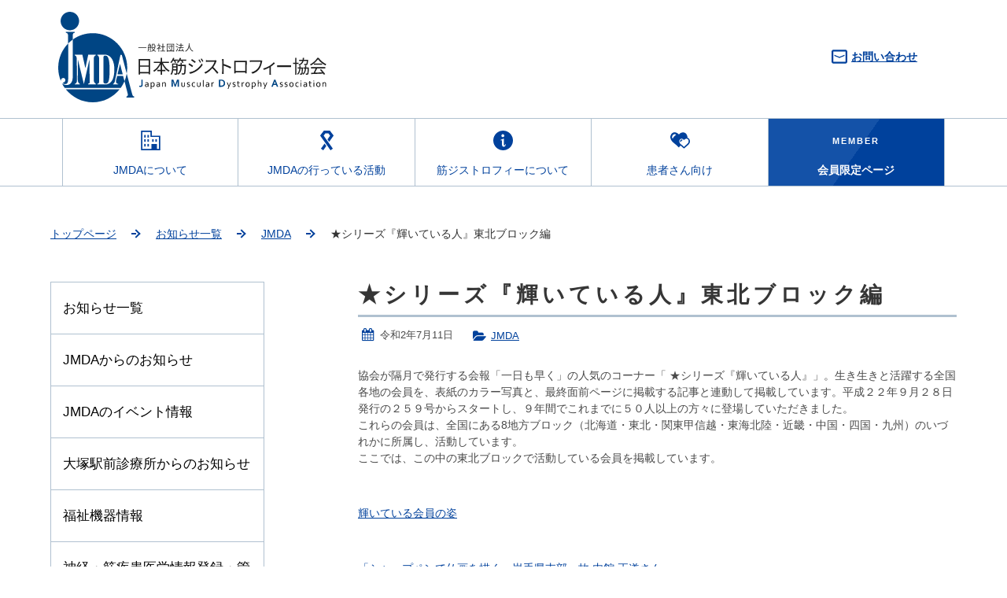

--- FILE ---
content_type: text/html
request_url: https://www.jmda.or.jp/news/news-jmda-2020071101/
body_size: 31829
content:
	<!DOCTYPE html>
	<html lang="ja">

	<head>
		<meta charset="UTF-8">
		<meta http-equiv="X-UA-Compatible" content="IE=edge">
		<meta name="viewport" content="width=device-width,initial-scale=1">
		<meta name="author" content="一般社団法人　日本筋ジストロフィー協会">
		<meta name="format-detection" content="telephone=no">

		<title>★シリーズ『輝いている人』東北ブロック編 - 一般社団法人 日本筋ジストロフィー協会</title>
<meta name='robots' content='max-image-preview:large' />
<link rel='stylesheet' id='wp-block-library-css' href='../../wp-includes/css/dist/block-library/style.min.css' type='text/css' media='all' />
<style id='pdfemb-pdf-embedder-viewer-style-inline-css' type='text/css'>
.wp-block-pdfemb-pdf-embedder-viewer{max-width:none}

</style>
<style id='classic-theme-styles-inline-css' type='text/css'>
/*! This file is auto-generated */
.wp-block-button__link{color:#fff;background-color:#32373c;border-radius:9999px;box-shadow:none;text-decoration:none;padding:calc(.667em + 2px) calc(1.333em + 2px);font-size:1.125em}.wp-block-file__button{background:#32373c;color:#fff;text-decoration:none}
</style>
<style id='global-styles-inline-css' type='text/css'>
:root{--wp--preset--aspect-ratio--square: 1;--wp--preset--aspect-ratio--4-3: 4/3;--wp--preset--aspect-ratio--3-4: 3/4;--wp--preset--aspect-ratio--3-2: 3/2;--wp--preset--aspect-ratio--2-3: 2/3;--wp--preset--aspect-ratio--16-9: 16/9;--wp--preset--aspect-ratio--9-16: 9/16;--wp--preset--color--black: #000000;--wp--preset--color--cyan-bluish-gray: #abb8c3;--wp--preset--color--white: #ffffff;--wp--preset--color--pale-pink: #f78da7;--wp--preset--color--vivid-red: #cf2e2e;--wp--preset--color--luminous-vivid-orange: #ff6900;--wp--preset--color--luminous-vivid-amber: #fcb900;--wp--preset--color--light-green-cyan: #7bdcb5;--wp--preset--color--vivid-green-cyan: #00d084;--wp--preset--color--pale-cyan-blue: #8ed1fc;--wp--preset--color--vivid-cyan-blue: #0693e3;--wp--preset--color--vivid-purple: #9b51e0;--wp--preset--gradient--vivid-cyan-blue-to-vivid-purple: linear-gradient(135deg,rgba(6,147,227,1) 0%,rgb(155,81,224) 100%);--wp--preset--gradient--light-green-cyan-to-vivid-green-cyan: linear-gradient(135deg,rgb(122,220,180) 0%,rgb(0,208,130) 100%);--wp--preset--gradient--luminous-vivid-amber-to-luminous-vivid-orange: linear-gradient(135deg,rgba(252,185,0,1) 0%,rgba(255,105,0,1) 100%);--wp--preset--gradient--luminous-vivid-orange-to-vivid-red: linear-gradient(135deg,rgba(255,105,0,1) 0%,rgb(207,46,46) 100%);--wp--preset--gradient--very-light-gray-to-cyan-bluish-gray: linear-gradient(135deg,rgb(238,238,238) 0%,rgb(169,184,195) 100%);--wp--preset--gradient--cool-to-warm-spectrum: linear-gradient(135deg,rgb(74,234,220) 0%,rgb(151,120,209) 20%,rgb(207,42,186) 40%,rgb(238,44,130) 60%,rgb(251,105,98) 80%,rgb(254,248,76) 100%);--wp--preset--gradient--blush-light-purple: linear-gradient(135deg,rgb(255,206,236) 0%,rgb(152,150,240) 100%);--wp--preset--gradient--blush-bordeaux: linear-gradient(135deg,rgb(254,205,165) 0%,rgb(254,45,45) 50%,rgb(107,0,62) 100%);--wp--preset--gradient--luminous-dusk: linear-gradient(135deg,rgb(255,203,112) 0%,rgb(199,81,192) 50%,rgb(65,88,208) 100%);--wp--preset--gradient--pale-ocean: linear-gradient(135deg,rgb(255,245,203) 0%,rgb(182,227,212) 50%,rgb(51,167,181) 100%);--wp--preset--gradient--electric-grass: linear-gradient(135deg,rgb(202,248,128) 0%,rgb(113,206,126) 100%);--wp--preset--gradient--midnight: linear-gradient(135deg,rgb(2,3,129) 0%,rgb(40,116,252) 100%);--wp--preset--font-size--small: 13px;--wp--preset--font-size--medium: 20px;--wp--preset--font-size--large: 36px;--wp--preset--font-size--x-large: 42px;--wp--preset--spacing--20: 0.44rem;--wp--preset--spacing--30: 0.67rem;--wp--preset--spacing--40: 1rem;--wp--preset--spacing--50: 1.5rem;--wp--preset--spacing--60: 2.25rem;--wp--preset--spacing--70: 3.38rem;--wp--preset--spacing--80: 5.06rem;--wp--preset--shadow--natural: 6px 6px 9px rgba(0, 0, 0, 0.2);--wp--preset--shadow--deep: 12px 12px 50px rgba(0, 0, 0, 0.4);--wp--preset--shadow--sharp: 6px 6px 0px rgba(0, 0, 0, 0.2);--wp--preset--shadow--outlined: 6px 6px 0px -3px rgba(255, 255, 255, 1), 6px 6px rgba(0, 0, 0, 1);--wp--preset--shadow--crisp: 6px 6px 0px rgba(0, 0, 0, 1);}:where(.is-layout-flex){gap: 0.5em;}:where(.is-layout-grid){gap: 0.5em;}body .is-layout-flex{display: flex;}.is-layout-flex{flex-wrap: wrap;align-items: center;}.is-layout-flex > :is(*, div){margin: 0;}body .is-layout-grid{display: grid;}.is-layout-grid > :is(*, div){margin: 0;}:where(.wp-block-columns.is-layout-flex){gap: 2em;}:where(.wp-block-columns.is-layout-grid){gap: 2em;}:where(.wp-block-post-template.is-layout-flex){gap: 1.25em;}:where(.wp-block-post-template.is-layout-grid){gap: 1.25em;}.has-black-color{color: var(--wp--preset--color--black) !important;}.has-cyan-bluish-gray-color{color: var(--wp--preset--color--cyan-bluish-gray) !important;}.has-white-color{color: var(--wp--preset--color--white) !important;}.has-pale-pink-color{color: var(--wp--preset--color--pale-pink) !important;}.has-vivid-red-color{color: var(--wp--preset--color--vivid-red) !important;}.has-luminous-vivid-orange-color{color: var(--wp--preset--color--luminous-vivid-orange) !important;}.has-luminous-vivid-amber-color{color: var(--wp--preset--color--luminous-vivid-amber) !important;}.has-light-green-cyan-color{color: var(--wp--preset--color--light-green-cyan) !important;}.has-vivid-green-cyan-color{color: var(--wp--preset--color--vivid-green-cyan) !important;}.has-pale-cyan-blue-color{color: var(--wp--preset--color--pale-cyan-blue) !important;}.has-vivid-cyan-blue-color{color: var(--wp--preset--color--vivid-cyan-blue) !important;}.has-vivid-purple-color{color: var(--wp--preset--color--vivid-purple) !important;}.has-black-background-color{background-color: var(--wp--preset--color--black) !important;}.has-cyan-bluish-gray-background-color{background-color: var(--wp--preset--color--cyan-bluish-gray) !important;}.has-white-background-color{background-color: var(--wp--preset--color--white) !important;}.has-pale-pink-background-color{background-color: var(--wp--preset--color--pale-pink) !important;}.has-vivid-red-background-color{background-color: var(--wp--preset--color--vivid-red) !important;}.has-luminous-vivid-orange-background-color{background-color: var(--wp--preset--color--luminous-vivid-orange) !important;}.has-luminous-vivid-amber-background-color{background-color: var(--wp--preset--color--luminous-vivid-amber) !important;}.has-light-green-cyan-background-color{background-color: var(--wp--preset--color--light-green-cyan) !important;}.has-vivid-green-cyan-background-color{background-color: var(--wp--preset--color--vivid-green-cyan) !important;}.has-pale-cyan-blue-background-color{background-color: var(--wp--preset--color--pale-cyan-blue) !important;}.has-vivid-cyan-blue-background-color{background-color: var(--wp--preset--color--vivid-cyan-blue) !important;}.has-vivid-purple-background-color{background-color: var(--wp--preset--color--vivid-purple) !important;}.has-black-border-color{border-color: var(--wp--preset--color--black) !important;}.has-cyan-bluish-gray-border-color{border-color: var(--wp--preset--color--cyan-bluish-gray) !important;}.has-white-border-color{border-color: var(--wp--preset--color--white) !important;}.has-pale-pink-border-color{border-color: var(--wp--preset--color--pale-pink) !important;}.has-vivid-red-border-color{border-color: var(--wp--preset--color--vivid-red) !important;}.has-luminous-vivid-orange-border-color{border-color: var(--wp--preset--color--luminous-vivid-orange) !important;}.has-luminous-vivid-amber-border-color{border-color: var(--wp--preset--color--luminous-vivid-amber) !important;}.has-light-green-cyan-border-color{border-color: var(--wp--preset--color--light-green-cyan) !important;}.has-vivid-green-cyan-border-color{border-color: var(--wp--preset--color--vivid-green-cyan) !important;}.has-pale-cyan-blue-border-color{border-color: var(--wp--preset--color--pale-cyan-blue) !important;}.has-vivid-cyan-blue-border-color{border-color: var(--wp--preset--color--vivid-cyan-blue) !important;}.has-vivid-purple-border-color{border-color: var(--wp--preset--color--vivid-purple) !important;}.has-vivid-cyan-blue-to-vivid-purple-gradient-background{background: var(--wp--preset--gradient--vivid-cyan-blue-to-vivid-purple) !important;}.has-light-green-cyan-to-vivid-green-cyan-gradient-background{background: var(--wp--preset--gradient--light-green-cyan-to-vivid-green-cyan) !important;}.has-luminous-vivid-amber-to-luminous-vivid-orange-gradient-background{background: var(--wp--preset--gradient--luminous-vivid-amber-to-luminous-vivid-orange) !important;}.has-luminous-vivid-orange-to-vivid-red-gradient-background{background: var(--wp--preset--gradient--luminous-vivid-orange-to-vivid-red) !important;}.has-very-light-gray-to-cyan-bluish-gray-gradient-background{background: var(--wp--preset--gradient--very-light-gray-to-cyan-bluish-gray) !important;}.has-cool-to-warm-spectrum-gradient-background{background: var(--wp--preset--gradient--cool-to-warm-spectrum) !important;}.has-blush-light-purple-gradient-background{background: var(--wp--preset--gradient--blush-light-purple) !important;}.has-blush-bordeaux-gradient-background{background: var(--wp--preset--gradient--blush-bordeaux) !important;}.has-luminous-dusk-gradient-background{background: var(--wp--preset--gradient--luminous-dusk) !important;}.has-pale-ocean-gradient-background{background: var(--wp--preset--gradient--pale-ocean) !important;}.has-electric-grass-gradient-background{background: var(--wp--preset--gradient--electric-grass) !important;}.has-midnight-gradient-background{background: var(--wp--preset--gradient--midnight) !important;}.has-small-font-size{font-size: var(--wp--preset--font-size--small) !important;}.has-medium-font-size{font-size: var(--wp--preset--font-size--medium) !important;}.has-large-font-size{font-size: var(--wp--preset--font-size--large) !important;}.has-x-large-font-size{font-size: var(--wp--preset--font-size--x-large) !important;}
:where(.wp-block-post-template.is-layout-flex){gap: 1.25em;}:where(.wp-block-post-template.is-layout-grid){gap: 1.25em;}
:where(.wp-block-columns.is-layout-flex){gap: 2em;}:where(.wp-block-columns.is-layout-grid){gap: 2em;}
:root :where(.wp-block-pullquote){font-size: 1.5em;line-height: 1.6;}
</style>
<link rel='stylesheet' id='styles-css' href='../../wp-content/themes/jmda/css/styles.min.css' type='text/css' media='all' />
<link rel='stylesheet' id='fontawesome-css' href='../../wp-content/themes/jmda/css/font-awesome.css' type='text/css' media='all' />
<link rel='stylesheet' id='jmda-style-css' href='../../wp-content/themes/jmda/style.css' type='text/css' media='all' />
<script type="text/javascript" src="../../wp-includes/js/jquery/jquery.min.js" id="jquery-core-js"></script>
<script type="text/javascript" src="../../wp-includes/js/jquery/jquery-migrate.min.js" id="jquery-migrate-js"></script>

<link rel="canonical" href="index.html">
<link rel="icon" href="../../wp-content/uploads/2024/08/cropped-site_icon-1-32x32.png" sizes="32x32" />
<link rel="icon" href="../../wp-content/uploads/2024/08/cropped-site_icon-1-192x192.png" sizes="192x192" />
<link rel="apple-touch-icon" href="../../wp-content/uploads/2024/08/cropped-site_icon-1-180x180.png" />
<meta name="msapplication-TileImage" content="/wp-content/uploads/2024/08/cropped-site_icon-1-270x270.png" />
	</head>

	<body class="news-template-default single single-news postid-9139">

	
		<div class="wrapper">
			<!--##########ヘッダーエリア#########-->

			<header id="header" class="page-head nav-area">
				<div class="container logo_area">
					<div class="columns is-flex">
						<div class="column is-6 is-8-mobile">
															<p class="logo">
								<a id="header_link" href="../../index.html" rel="home">
								<img src="../../wp-content/themes/jmda/images/icon/sm-logo.svg" alt="一般社団法人 日本筋ジストロフィー協会" class="is-hidden-tablet is-block-mobile">
								<img src="../../wp-content/themes/jmda/images/icon/pc-logo.svg" alt="一般社団法人 日本筋ジストロフィー協会" class="is-hidden-mobile is-block-tablet">
								</a></p>
														</div>
						<!-- .site-branding -->
						<div class="column is-6 is-4-mobile">
							<nav class="nav is-hidden-tablet" aria-label="メインメニュー">
								<!--768まで-->
								<ul class="sm-nav-menu nav-right">
									<li><a href="../../inquiry/index.html" class="sm-contact"><span>お問い合わせ</span></a></li>
									<li>
										<a id="nav-toggle" class="sm-menu nav-toggle">
											<span></span>
											<span></span>
											<span></span>
											<span class="sm-menu-tx">MENU</span>
										</a>
									</li>
								</ul>
							</nav>

							<div id="serch_area" class="nav-right is-hidden-mobile">
								<p class="search-txt"><a href="../../inquiry/index.html">お問い合わせ</a></p>
															</div>
						</div>
					</div>
				</div>

				<hr class="is-hidden-mobile navi_line">
				<div class="container navi_container">
					<!-- ナビゲーションスキップの開始 -->
					<p id="nav-skip"><a href="index.html#navigation">ナビゲーションバーをスキップして本文へ</a></p>
					<!--ドロップダウン-->
					<div id="nav-menu" class="nav-center nav-menu sub-nav">
						<div id="gl_navi" class="is-block-tablet">
							<nav>
								<ul class="nav-menu2">	<li><a class="about-jmda" href="../../about-jmda/index.html">JMDAについて</a></li>
<li><a class="jmda-activity" href="../../jmda-activity/index.html">JMDAの行っている活動</a></li>
<li><a class="muscular-dystrophy" href="../../muscular-dystrophy/index.html">筋ジストロフィーについて</a></li>
<li><a class="dystrophy-patient" href="../../patient/index.html">患者さん向け</a></li>
<li class="is-hidden-mobile"><a class="members_only-t" href="../../members-only/index.html"><span class="member">MEMBER</span><br><span class="members-only">会員限定ページ</span></a></li>
<li class="is-hidden-tablet members_only-m"><a href="../../members-only/index.html">会員限定ページ</a></li>									<li class="is-hidden-tablet">
									<div id="serch_area2">
																			</div>
								</li>

								</ul>
							</nav>
						</div>
					</div>
				</div>
				<!-- #site-navigation -->
															<hr class="is-hidden-mobile navi_line navi_line-under">
				
							</header>
			<!-- #masthead -->

			<!--##########ヘッダーエリアend#########-->
			<!--########コンテンツエリア#########-->
			<div id="contents_area" class="container">			<!--パンくずナビ-->
						<div class="breadcrumb">
				<ul>
					<!-- Breadcrumb NavXT 7.3.1 -->
<li><a title="トップぺージへ移動" href="../../index.html" class="home">トップページ</a></li><li><a title="お知らせ一覧へ移動" href="../../news-list/index.html" class="news-root post post-news">お知らせ一覧</a></li><li><a title="Go to the JMDA お知らせ（NEWS）分類 archives." href="../../news_category/news-jmda/index.html" class="taxonomy news_category">JMDA</a></li><li>★シリーズ『輝いている人』東北ブロック編</li>				</ul>
			</div>
			<div class="columns">
	<!--サイドバー-->
	
		<div class="column is-2-tablet is-3-desktop">
			<aside id="sidebar">
				<ul>
					<li><span id="submenu-btn" class="is-block-mobile is-hidden-tablet">サブメニュー</span>
						<ul class="submenu is-block-tablet"><li><a href="../../news-list/index.html">お知らせ一覧</a></li>
<li><a href="../../news-list/news-jmda/index.html">JMDAからのお知らせ</a></li>
<li><a href="../../news-list/news-event/index.html">JMDAのイベント情報</a></li>
<li><a href="../../news-list/news-clinic/index.html">大塚駅前診療所からのお知らせ</a></li>
<li><a href="../../news-list/news-welfare/index.html">福祉機器情報</a></li>
<li><a href="../../news-list/news-mechanism/index.html">神経・筋疾患医学情報登録・管理機構からのお知らせ</a></li>
<li><a href="../../news-list/medical-info/index.html">医学研究情報</a></li>

</ul>					</li></ul>
				
			</aside>
		</div>
		<div class="column is-9-tablet is-8-desktop is-offset-1">
			<p class="shadow"><a id="navigation">ここから本文です。</a></p>
			<main id="contents">

		
<article id="post-9139" class="content post-9139 news type-news status-publish hentry news_category-news-jmda">
					<h1 class="heading-h1">★シリーズ『輝いている人』東北ブロック編</h1>
				<div class="cat-date">
					<ul>
						<li><span class="calendar"><time datetime="2020-07-11">令和2年7月11日</time></span></li>
						<li><span class="cat"><a href="../../news-list/news-jmda/index.html">JMDA</a></span></li>
					</ul>
				</div>
		
		<p>協会が隔月で発行する会報「一日も早く」の人気のコーナー「 ★シリーズ『輝いている人』」。生き生きと活躍する全国各地の会員を、表紙のカラー写真と、最終面前ページに掲載する記事と連動して掲載しています。平成２２年９月２８日発行の２５９号からスタートし、９年間でこれまでに５０人以上の方々に登場していただきました。<br />
これらの会員は、全国にある8地方ブロック（北海道・東北・関東甲信越・東海北陸・近畿・中国・四国・九州）のいづれかに所属し、活動しています。<br />
ここでは、この中の東北ブロックで活動している会員を掲載しています。</p>
<p>&nbsp;</p>
<p><a href="../../about-jmda/members/index.html">輝いている会員の姿</a></p>
<p>&nbsp;</p>
<p><a href="../../about-jmda/members/peoples038/index.html">「シャープペンで仏画を描く」岩手県支部　故 内館 正道さん</a></p>
<p><a href="../../about-jmda/members/peoples031/index.html">「念願の就職・自立生活を実現」 宮城県支部　遠藤 光さん</a></p>
<p><a href="../../about-jmda/members/peoples023/index.html">「エンジョイ！筋ジスライフ」宮城県支部　櫻井理(さとる)さん</a></p>
<p><a href="../../about-jmda/members/peoples015/index.html">「入所生活から自立へ」宮城支部　故 坂本 浩士さん</a></p>
<p><a href="../../about-jmda/members/peoples007/index.html">「モンゴルで障害者研修を体験」青森支部 　成田 佳樹さん</a></p>
<p><a href="../../about-jmda/members/peoples039/index.html">「感謝の気持ちを忘れずに毎日を楽しく頑張ります」岩手支部　佐藤　裕子さん</a></p>
<p><a href="../../about-jmda/members/peoples2018071301/index.html">「秋田県にもCIL(自立生活センター)を！」秋田支部　鷲谷 勇孝さん</a></p>
<p><a href="../../about-jmda/members/peoples2019080101/index.html">「体が続く限り歌っていきたい」宮城支部　小浦　聡史さん</a></p>
<p>&nbsp;</p>
<p>（以上、ホームページ運用チーム）</p>
</article><!-- #post-## -->
			
		</main><!-- #main -->
	</div><!-- #primary -->
</div>

</div><!--#contents_area-->
<footer id="footer">
	<div class="container">
		<div id="pageTop" class="page_top">
			<p>
				<a href="index.html#header"><span class="text-hidden">ページトップ</span></a>
			</p>
		</div>
		<!--フッターナビ-->
		<ul class="foot_navi">
			<li><a href="../../first-diagnosis/index.html">初めて診断が下りた方へ</a></li>
			<li><a href="../../links/index.html">リンク集</a></li>
			<li><a href="../../about-site/index.html">このサイトについて</a></li>
			<li><a href="../../sitemap/index.html">サイトマップ</a></li>
		</ul>
		<!--/フッターナビ-->

		<!--フッターマップ-->
		<div class="columns foot_map">
			<div class="column is-3">
				<ul class="map_list">
					<li>
						<a href="../../about-jmda/index.html" class="is-hidden-mobile">JMDAについて</a>
						<a href="javascript:void(0);" class="is-hidden-tablet map-toggle">JMDAについて</a>
						<ul class="is-block-tablet"><li class="is-hidden-tablet menu-item menu-item-type-post_type menu-item-object-page menu-item-22635"><span><a href="../../about-jmda/index.html">JMDAについて</a></span></li>
<li class="menu-item menu-item-type-post_type menu-item-object-page menu-item-22634"><span><a href="../../about-jmda/overview/index.html">概要</a></span></li>
<li class="menu-item menu-item-type-post_type menu-item-object-page menu-item-22622"><span><a href="../../about-jmda/greeting/index.html">理事長挨拶</a></span></li>
<li class="menu-item menu-item-type-post_type menu-item-object-page menu-item-22623"><span><a href="../../about-jmda/honorary-chairman/index.html">名誉会長挨拶</a></span></li>
<li class="menu-item menu-item-type-post_type menu-item-object-page menu-item-22624"><span><a href="../../about-jmda/officer/index.html">役員</a></span></li>
<li class="menu-item menu-item-type-post_type menu-item-object-page menu-item-22625"><span><a href="../../about-jmda/system/index.html">組織（情報公開）</a></span></li>
<li class="menu-item menu-item-type-post_type menu-item-object-page menu-item-22626"><span><a href="../../about-jmda/expectations-of-voice/index.html">JMDAに対する期待の声</a></span></li>
<li class="menu-item menu-item-type-post_type menu-item-object-page menu-item-22627"><span><a href="../../about-jmda/about-entry/index.html">正会員になると</a></span></li>
<li class="menu-item menu-item-type-post_type menu-item-object-page menu-item-22628"><span><a href="../../about-jmda/entry/index.html">入会申し込み</a></span></li>
<li class="menu-item menu-item-type-post_type menu-item-object-page menu-item-22629"><span><a href="../../about-jmda/members/index.html">輝いている会員の姿</a></span></li>
<li class="menu-item menu-item-type-post_type menu-item-object-page menu-item-22630"><span><a href="../../about-jmda/donation/index.html">ご寄付のお願い</a></span></li>
<li class="menu-item menu-item-type-post_type menu-item-object-page menu-item-22633"><span><a href="../../about-jmda/panda-pencil/index.html">パンダ鉛筆（埼玉支部事業）</a></span></li>
<li class="menu-item menu-item-type-post_type menu-item-object-page menu-item-22631"><span><a href="../../about-jmda/privacy/index.html">プライバシーポリシー</a></span></li>
<li class="menu-item menu-item-type-post_type menu-item-object-page menu-item-22632"><span><a href="../../about-jmda/old-page/index.html">古いホームページ</a></span></li>
</ul></li>
				</ul>
			</div>
			<div class="column is-3">
				<ul class="map_list">
					<li>
						<a href="../../jmda-activity/index.html" class="is-hidden-mobile">JMDAの行っている活動</a>
						<a href="javascript:void(0);" class="is-hidden-tablet map-toggle">JMDAの行っている活動</a>
						<ul class="is-block-tablet"><li class="is-hidden-tablet menu-item menu-item-type-post_type menu-item-object-page menu-item-2882"><span><a href="../../jmda-activity/index.html">JMDAの行っている活動</a></span></li>
<li class="menu-item menu-item-type-post_type menu-item-object-page menu-item-3009"><span><a href="../../manager-dna/index.html">神経・筋疾患医学情報登録・管理機構</a></span></li>
<li class="menu-item menu-item-type-post_type menu-item-object-page menu-item-3000"><span><a href="../../peer-counseling/index.html">ピアカウンセリング</a></span></li>
</ul></li>
				</ul>
			</div>
			<div class="column is-3">
				<ul class="map_list">
					<li>
						<a href="../../muscular-dystrophy/index.html" class="is-hidden-mobile">筋ジストロフィーについて</a>
						<a href="javascript:void(0);" class="is-hidden-tablet map-toggle">筋ジストロフィーについて</a>
						<ul class="is-block-tablet"><li class="is-hidden-tablet menu-item menu-item-type-post_type menu-item-object-page menu-item-868"><span><a href="../../muscular-dystrophy/index.html">筋ジストロフィーについて</a></span></li>
<li class="menu-item menu-item-type-custom menu-item-object-custom menu-item-3499"><span><a href="../../what-muscular-dystrophy/index.html">概要編</a></span></li>
<li class="menu-item menu-item-type-post_type menu-item-object-page menu-item-9570"><span><a href="../../about-mddictsm/index.html">筋疾患百科事典</a></span></li>
<li class="menu-item menu-item-type-post_type menu-item-object-page menu-item-3453"><span><a href="../../muscular-dystrophy/research-trend/index.html">研究動向</a></span></li>
</ul></li>
				</ul>
			</div>
			<div class="column is-3">
				<ul class="map_list">
					<li>
						<a href="../../patient/index.html" class="is-hidden-mobile">患者さん向け</a>
						<a href="javascript:void(0);" class="is-hidden-tablet map-toggle">患者さん向け</a>
						<ul class="is-block-tablet"><li class="is-hidden-tablet menu-item menu-item-type-post_type menu-item-object-page menu-item-864"><span><a href="../../patient/index.html">患者さん向け</a></span></li>
<li class="menu-item menu-item-type-post_type menu-item-object-page menu-item-10216"><span><a href="../../patient/link-hospital/index.html">JMDAで紹介する筋ジストロフィー（筋萎縮症）の専門病院</a></span></li>
<li class="menu-item menu-item-type-post_type menu-item-object-page menu-item-4721"><span><a href="../../patient/telmedconsultation/index.html">電話医療相談（会員外可）＆メール医療相談（会員限定）</a></span></li>
<li class="menu-item menu-item-type-post_type menu-item-object-page menu-item-5485"><span><a href="../../patient/jka-consultation/index.html">JKA電話相談でよくある質問</a></span></li>
<li class="menu-item menu-item-type-post_type menu-item-object-page menu-item-5486"><span><a href="../../patient/jka-intervention/index.html">JKA療育相談でよくある質問</a></span></li>
<li class="menu-item menu-item-type-post_type menu-item-object-page menu-item-3551"><span><a href="../../patient/care/index.html">不安なことへのアドバイス</a></span></li>
<li class="menu-item menu-item-type-post_type menu-item-object-page menu-item-2457"><span><a href="../../patient/case-qol/index.html">QOL事例</a></span></li>
<li class="menu-item menu-item-type-post_type menu-item-object-page menu-item-2458"><span><a href="../../patient/case-qol/travel/index.html">夢とび旅の宿リンク集</a></span></li>
<li class="menu-item menu-item-type-post_type menu-item-object-page menu-item-2459"><span><a href="../../patient/case-qol/housing-renovation/index.html">住宅改修事例集</a></span></li>
<li class="menu-item menu-item-type-post_type menu-item-object-page menu-item-2460"><span><a href="../../patient/case-qol/reading/index.html">本をめくる工夫、読む工夫</a></span></li>
<li class="menu-item menu-item-type-post_type menu-item-object-page menu-item-2461"><span><a href="../../patient/case-qol/mouse/index.html">ワンキーマウス試作報告</a></span></li>
<li class="menu-item menu-item-type-post_type menu-item-object-page menu-item-2462"><span><a href="../../patient/case-qol/feature/index.html">特集「難病コンシュマーの「住む」ところを考える」</a></span></li>
<li class="menu-item menu-item-type-post_type menu-item-object-page menu-item-2627"><span><a href="../../patient/case-qol/goods/index.html">日常生活便利グッズの紹介</a></span></li>
<li class="menu-item menu-item-type-post_type menu-item-object-page menu-item-5161"><span><a href="../../patient/regulation/index.html">筋ジストロフィー関連法令</a></span></li>
<li class="menu-item menu-item-type-post_type menu-item-object-page menu-item-8231"><span><a href="../../patient/kokyu-reha/index.html">呼吸リハビリテーション</a></span></li>
</ul></li>
				</ul>
			</div>
		</div>
		<!--/フッターマップ-->

		<hr class="is-hidden-mobile footer_line">
		<div class="columns">
			<div class="column is-8-table footer_info">
				<div class="columns is-flex-mobile">
					<div class="column is-6-tablet">
						<!--PC表示-->
						<p class="is-hidden-mobile">
							<span class="info-text">お電話でのお問い合せ</span>
							<span class="is-block pc-tel">03-6907-3521</span>
						</p>
						<!--スマホ表示-->
						<p class="is-block-mobile is-hidden-tablet">
							<a href="tel:03-6907-3521" class="foot-tel" onclick="ga('send', 'event', '電話リンク', 'タップ');">
								<span>
									<span class="is-hidden-mobile text-none" data-action="call" data-tel="03-6907-3521">03-6907-3521</span>
								</span>
							</a>
						</p>
					</div>
					<div class="column is-6-tablet">
						<p>
							<span class="is-hidden-mobile info-text">〒170-0005 東京都豊島区南大塚3-43-11 福祉財団ビル</span>
							<a href="https://www.google.co.jp/maps/search/%E3%80%92170-0005+%E6%9D%B1%E4%BA%AC%E9%83%BD%E8%B1%8A%E5%B3%B6%E5%8C%BA%E5%8D%97%E5%A4%A7%E5%A1%9A3-43-11+%E7%A6%8F%E7%A5%89%E8%B2%A1%E5%9B%A3%E3%83%93%E3%83%AB/@35.728992,139.7267147,17z/data=!3m1!4b1" class="foot-add">
								<span><span class="is-hidden-mobile">Googleマップ</span></span>
							</a>
						</p>
					</div>
				</div>
			</div>
			<div class="column is-4-tablet footer_logo">
				<div class="columns">
					<div class="column is-8-mobile is-offset-2-mobile is-12-tablet">
						<img src="../../wp-content/themes/jmda/images/icon/sm-logo.svg" alt="一般社団法人 日本筋ジストロフィー協会" class="is-hidden-tablet is-block-mobile">
						<img src="../../wp-content/themes/jmda/images/icon/pc-logo.svg" alt="一般社団法人 日本筋ジストロフィー協会" class="is-hidden-mobile is-block-tablet">
						<p class="copy" lang="en">&copy; The Japan Muscular Dystrophy Association.</p>
					</div>
				</div>
			</div>
		</div>
	</div>
</footer>
</div><!--/.wrapper-->

<link rel='stylesheet' id='advanced-floating-content-lite-css' href='../../wp-content/plugins/advanced-floating-content-lite/public/css/advanced-floating-content-public.css' type='text/css' media='all' />
<style id='advanced-floating-content-lite-inline-css' type='text/css'>
.afc_popup .img{position:absolute; top:-15px; right:-15px;}
</style>
<script type="text/javascript" src="../../wp-content/themes/jmda/js/jquery.js" id="jquery-jmda-js"></script>
<script type="text/javascript" src="../../wp-content/themes/jmda/js/jquery-migrate.min.js" id="jquery-migrade-jmda-js"></script>
<script type="text/javascript" src="../../wp-content/themes/jmda/js/jquery.bgswitcher.js" id="jquery-bgswitcher-js"></script>
<script type="text/javascript" src="../../wp-content/themes/jmda/js/common.js" id="common-jmda-js"></script>
<script type="text/javascript" src="../../wp-content/themes/jmda/js/navigation.js" id="jmda-navigation-js"></script>
<script type="text/javascript" src="../../wp-content/themes/jmda/js/skip-link-focus-fix.js" id="jmda-skip-link-focus-fix-js"></script>
<script type="text/javascript" src="../../wp-content/plugins/advanced-floating-content-lite/public/js/advanced-floating-content-public.js" id="advanced-floating-content-lite-js"></script>
<script type="text/javascript" id="advanced-floating-content-lite-js-after">
/* <![CDATA[ */
                                    (function ($) {
                                        $('.afc_close_content').click(function(){			
                                            var afc_content_id = $(this).closest('div').attr('id');
                                            $('#'+afc_content_id).hide();
                                        });
                                    })(jQuery);
                                
/* ]]> */
</script>

</body>
</html>


--- FILE ---
content_type: text/css
request_url: https://www.jmda.or.jp/wp-content/themes/jmda/css/styles.min.css
body_size: 182515
content:
@charset "UTF-8";/*! bulma.io v0.3.2 | MIT License | github.com/jgthms/bulma */@keyframes spinAround{from{transform:rotate(0)}to{transform:rotate(359deg)}}/*! minireset.css v0.0.2 | MIT License | github.com/jgthms/minireset.css */blockquote,body,dd,dl,dt,fieldset,figure,h1,h2,h3,h4,h5,h6,hr,html,iframe,legend,li,ol,p,pre,textarea,ul{margin:0;padding:0}h1,h2,h3,h4,h5,h6{font-size:100%;font-weight:400}ul{list-style:none}button,input,select,textarea{margin:0}html{box-sizing:border-box}*{box-sizing:inherit}:after,:before{box-sizing:inherit}audio,embed,img,object,video{height:auto;max-width:100%}iframe{border:0}table{border-collapse:collapse;border-spacing:0}td,th{padding:0;text-align:left}html{background-color:#fff;font-size:14px;-webkit-font-smoothing:antialiased;min-width:300px;-moz-osx-font-smoothing:grayscale;overflow-x:hidden;overflow-y:scroll;text-rendering:optimizeLegibility}article,aside,figure,footer,header,hgroup,section{display:block}body,button,input,select,textarea{font-family:Quicksand,"游ゴシック体","Yu Gothic",YuGothic,"ヒラギノ角ゴシック Pro","Hiragino Kaku Gothic Pro","メイリオ",Meiryo,Osaka,"ＭＳ Ｐゴシック","MS PGothic",sans-serif}code,pre{font-family:Inconsolata,Consolas,Monaco,monospace;-webkit-font-smoothing:auto;-moz-osx-font-smoothing:auto}body{color:#4a4a4a;font-size:1rem;font-weight:400;line-height:1.5}a{color:#00d1b2;cursor:pointer;text-decoration:none;transition:none 86ms ease-out}a:hover{color:#363636}code{background-color:#f5f5f5;color:#ff3860;font-size:.8em;font-weight:400;padding:.25em .5em .25em}hr{background-color:#dbdbdb;border:none;display:block;height:1px;margin:1.5rem 0}img{max-width:100%}input[type=checkbox],input[type=radio]{vertical-align:baseline}small{font-size:.8em}span{font-style:inherit;font-weight:inherit}strong{color:#363636;font-weight:700}pre{background-color:#f5f5f5;color:#4a4a4a;font-size:.8em;white-space:pre;word-wrap:normal}pre code{background:0 0;color:inherit;display:block;font-size:1em;overflow-x:auto;padding:1.25rem 1.5rem}table{width:100%}table td,table th{text-align:left;vertical-align:top}table th{color:#363636}.is-block{display:block}@media screen and (max-width:768px){.is-block-mobile{display:block!important}}@media screen and (min-width:769px){.is-block-tablet{display:block!important}}@media screen and (min-width:769px) and (max-width:999px){.is-block-tablet-only{display:block!important}}@media screen and (max-width:999px){.is-block-touch{display:block!important}}@media screen and (min-width:1000px){.is-block-desktop{display:block!important}}@media screen and (min-width:1000px) and (max-width:1191px){.is-block-desktop-only{display:block!important}}@media screen and (min-width:1192px){.is-block-widescreen{display:block!important}}.is-flex{display:flex}@media screen and (max-width:768px){.is-flex-mobile{display:flex!important}}@media screen and (min-width:769px){.is-flex-tablet{display:flex!important}}@media screen and (min-width:769px) and (max-width:999px){.is-flex-tablet-only{display:flex!important}}@media screen and (max-width:999px){.is-flex-touch{display:flex!important}}@media screen and (min-width:1000px){.is-flex-desktop{display:flex!important}}@media screen and (min-width:1000px) and (max-width:1191px){.is-flex-desktop-only{display:flex!important}}@media screen and (min-width:1192px){.is-flex-widescreen{display:flex!important}}.is-inline{display:inline}@media screen and (max-width:768px){.is-inline-mobile{display:inline!important}}@media screen and (min-width:769px){.is-inline-tablet{display:inline!important}}@media screen and (min-width:769px) and (max-width:999px){.is-inline-tablet-only{display:inline!important}}@media screen and (max-width:999px){.is-inline-touch{display:inline!important}}@media screen and (min-width:1000px){.is-inline-desktop{display:inline!important}}@media screen and (min-width:1000px) and (max-width:1191px){.is-inline-desktop-only{display:inline!important}}@media screen and (min-width:1192px){.is-inline-widescreen{display:inline!important}}.is-inline-block{display:inline-block}@media screen and (max-width:768px){.is-inline-block-mobile{display:inline-block!important}}@media screen and (min-width:769px){.is-inline-block-tablet{display:inline-block!important}}@media screen and (min-width:769px) and (max-width:999px){.is-inline-block-tablet-only{display:inline-block!important}}@media screen and (max-width:999px){.is-inline-block-touch{display:inline-block!important}}@media screen and (min-width:1000px){.is-inline-block-desktop{display:inline-block!important}}@media screen and (min-width:1000px) and (max-width:1191px){.is-inline-block-desktop-only{display:inline-block!important}}@media screen and (min-width:1192px){.is-inline-block-widescreen{display:inline-block!important}}.is-inline-flex{display:inline-flex}@media screen and (max-width:768px){.is-inline-flex-mobile{display:inline-flex!important}}@media screen and (min-width:769px){.is-inline-flex-tablet{display:inline-flex!important}}@media screen and (min-width:769px) and (max-width:999px){.is-inline-flex-tablet-only{display:inline-flex!important}}@media screen and (max-width:999px){.is-inline-flex-touch{display:inline-flex!important}}@media screen and (min-width:1000px){.is-inline-flex-desktop{display:inline-flex!important}}@media screen and (min-width:1000px) and (max-width:1191px){.is-inline-flex-desktop-only{display:inline-flex!important}}@media screen and (min-width:1192px){.is-inline-flex-widescreen{display:inline-flex!important}}.is-clearfix:after{clear:both;content:" ";display:table}.is-pulled-left{float:left}.is-pulled-right{float:right}.is-clipped{overflow:hidden!important}.is-overlay{bottom:0;left:0;position:absolute;right:0;top:0}.has-text-centered{text-align:center}.has-text-left{text-align:left}.has-text-right{text-align:right}.is-hidden{display:none!important}@media screen and (max-width:768px){.is-hidden-mobile{display:none!important}}@media screen and (min-width:769px){.is-hidden-tablet{display:none!important}}@media screen and (min-width:769px) and (max-width:999px){.is-hidden-tablet-only{display:none!important}}@media screen and (max-width:999px){.is-hidden-touch{display:none!important}}@media screen and (min-width:1000px){.is-hidden-desktop{display:none!important}}@media screen and (min-width:1000px) and (max-width:1191px){.is-hidden-desktop-only{display:none!important}}@media screen and (min-width:1192px){.is-hidden-widescreen{display:none!important}}.is-disabled{pointer-events:none}.is-marginless{margin:0!important}.is-paddingless{padding:0!important}.is-unselectable{-webkit-touch-callout:none;-webkit-user-select:none;-moz-user-select:none;-ms-user-select:none;user-select:none}.box{background-color:#fff;border-radius:5px;box-shadow:0 2px 3px rgba(10,10,10,.1),0 0 0 1px rgba(10,10,10,.1);display:block;padding:1.25rem}.box:not(:last-child){margin-bottom:1.5rem}a.box:focus,a.box:hover{box-shadow:0 2px 3px rgba(10,10,10,.1),0 0 0 1px #00d1b2}a.box:active{box-shadow:inset 0 1px 2px rgba(10,10,10,.2),0 0 0 1px #00d1b2}.button{align-items:center;-webkit-appearance:none;-moz-appearance:none;background-color:#fff;border:1px solid #dbdbdb;border:none;border-radius:3px;box-shadow:none;color:#363636;cursor:pointer;display:inline-flex;font-size:1rem;height:2.285em;justify-content:center;justify-content:flex-start;line-height:1.5;padding-left:.75em;padding-left:.75em;padding-right:.75em;padding-right:.75em;position:relative;text-align:center;-webkit-touch-callout:none;-webkit-user-select:none;-moz-user-select:none;-ms-user-select:none;user-select:none;vertical-align:top;white-space:nowrap}.button.is-active,.button.is-focused,.button:active,.button:focus{outline:0}.button.is-disabled,.button[disabled]{pointer-events:none}.button strong{color:inherit}.button .icon:first-child:not(:last-child){margin-left:-.25rem;margin-right:.5rem}.button .icon:last-child:not(:first-child){margin-left:.5rem;margin-right:-.25rem}.button .icon:first-child:last-child{margin-left:calc(-1px + -.25rem);margin-right:calc(-1px + -.25rem)}.button .icon.is-small:first-child:not(:last-child){margin-left:0}.button .icon.is-small:last-child:not(:first-child){margin-right:0}.button .icon.is-small:first-child:last-child{margin-left:calc(-1px + 0rem);margin-right:calc(-1px + 0rem)}.button .icon.is-medium:first-child:not(:last-child){margin-left:-.5rem}.button .icon.is-medium:last-child:not(:first-child){margin-right:-.5rem}.button .icon.is-medium:first-child:last-child{margin-left:calc(-1px + -.5rem);margin-right:calc(-1px + -.5rem)}.button .icon.is-large:first-child:not(:last-child){margin-left:-1rem}.button .icon.is-large:last-child:not(:first-child){margin-right:-1rem}.button .icon.is-large:first-child:last-child{margin-left:calc(-1px + -1rem);margin-right:calc(-1px + -1rem)}.button.is-hovered,.button:hover{border-color:#b5b5b5;color:#363636}.button.is-focused,.button:focus{border-color:#00d1b2;box-shadow:0 0 .5em rgba(0,209,178,.25);color:#363636}.button.is-active,.button:active{border-color:#4a4a4a;box-shadow:inset 0 1px 2px rgba(10,10,10,.2);color:#363636}.button.is-link{background-color:transparent;border-color:transparent;color:#4a4a4a;text-decoration:underline}.button.is-link.is-active,.button.is-link.is-focused,.button.is-link.is-hovered,.button.is-link:active,.button.is-link:focus,.button.is-link:hover{background-color:#f5f5f5;color:#363636}.button.is-white{background-color:#fff;border-color:transparent;color:#0a0a0a}.button.is-white.is-hovered,.button.is-white:hover{background-color:#f9f9f9;border-color:transparent;color:#0a0a0a}.button.is-white.is-focused,.button.is-white:focus{border-color:transparent;box-shadow:0 0 .5em rgba(255,255,255,.25);color:#0a0a0a}.button.is-white.is-active,.button.is-white:active{background-color:#f2f2f2;border-color:transparent;box-shadow:inset 0 1px 2px rgba(10,10,10,.2);color:#0a0a0a}.button.is-white.is-inverted{background-color:#0a0a0a;color:#fff}.button.is-white.is-inverted:hover{background-color:#000}.button.is-white.is-loading:after{border-color:transparent transparent #0a0a0a #0a0a0a!important}.button.is-white.is-outlined{background-color:transparent;border-color:#fff;color:#fff}.button.is-white.is-outlined:focus,.button.is-white.is-outlined:hover{background-color:#fff;border-color:#fff;color:#0a0a0a}.button.is-white.is-outlined.is-loading:after{border-color:transparent transparent #fff #fff!important}.button.is-white.is-inverted.is-outlined{background-color:transparent;border-color:#0a0a0a;color:#0a0a0a}.button.is-white.is-inverted.is-outlined:focus,.button.is-white.is-inverted.is-outlined:hover{background-color:#0a0a0a;color:#fff}.button.is-black{background-color:#0a0a0a;border-color:transparent;color:#fff}.button.is-black.is-hovered,.button.is-black:hover{background-color:#040404;border-color:transparent;color:#fff}.button.is-black.is-focused,.button.is-black:focus{border-color:transparent;box-shadow:0 0 .5em rgba(10,10,10,.25);color:#fff}.button.is-black.is-active,.button.is-black:active{background-color:#000;border-color:transparent;box-shadow:inset 0 1px 2px rgba(10,10,10,.2);color:#fff}.button.is-black.is-inverted{background-color:#fff;color:#0a0a0a}.button.is-black.is-inverted:hover{background-color:#f2f2f2}.button.is-black.is-loading:after{border-color:transparent transparent #fff #fff!important}.button.is-black.is-outlined{background-color:transparent;border-color:#0a0a0a;color:#0a0a0a}.button.is-black.is-outlined:focus,.button.is-black.is-outlined:hover{background-color:#0a0a0a;border-color:#0a0a0a;color:#fff}.button.is-black.is-outlined.is-loading:after{border-color:transparent transparent #0a0a0a #0a0a0a!important}.button.is-black.is-inverted.is-outlined{background-color:transparent;border-color:#fff;color:#fff}.button.is-black.is-inverted.is-outlined:focus,.button.is-black.is-inverted.is-outlined:hover{background-color:#fff;color:#0a0a0a}.button.is-light{background-color:#f5f5f5;border-color:transparent;color:#363636}.button.is-light.is-hovered,.button.is-light:hover{background-color:#eee;border-color:transparent;color:#363636}.button.is-light.is-focused,.button.is-light:focus{border-color:transparent;box-shadow:0 0 .5em rgba(245,245,245,.25);color:#363636}.button.is-light.is-active,.button.is-light:active{background-color:#e8e8e8;border-color:transparent;box-shadow:inset 0 1px 2px rgba(10,10,10,.2);color:#363636}.button.is-light.is-inverted{background-color:#363636;color:#f5f5f5}.button.is-light.is-inverted:hover{background-color:#292929}.button.is-light.is-loading:after{border-color:transparent transparent #363636 #363636!important}.button.is-light.is-outlined{background-color:transparent;border-color:#f5f5f5;color:#f5f5f5}.button.is-light.is-outlined:focus,.button.is-light.is-outlined:hover{background-color:#f5f5f5;border-color:#f5f5f5;color:#363636}.button.is-light.is-outlined.is-loading:after{border-color:transparent transparent #f5f5f5 #f5f5f5!important}.button.is-light.is-inverted.is-outlined{background-color:transparent;border-color:#363636;color:#363636}.button.is-light.is-inverted.is-outlined:focus,.button.is-light.is-inverted.is-outlined:hover{background-color:#363636;color:#f5f5f5}.button.is-dark{background-color:#363636;border-color:transparent;color:#f5f5f5}.button.is-dark.is-hovered,.button.is-dark:hover{background-color:#2f2f2f;border-color:transparent;color:#f5f5f5}.button.is-dark.is-focused,.button.is-dark:focus{border-color:transparent;box-shadow:0 0 .5em rgba(54,54,54,.25);color:#f5f5f5}.button.is-dark.is-active,.button.is-dark:active{background-color:#292929;border-color:transparent;box-shadow:inset 0 1px 2px rgba(10,10,10,.2);color:#f5f5f5}.button.is-dark.is-inverted{background-color:#f5f5f5;color:#363636}.button.is-dark.is-inverted:hover{background-color:#e8e8e8}.button.is-dark.is-loading:after{border-color:transparent transparent #f5f5f5 #f5f5f5!important}.button.is-dark.is-outlined{background-color:transparent;border-color:#363636;color:#363636}.button.is-dark.is-outlined:focus,.button.is-dark.is-outlined:hover{background-color:#363636;border-color:#363636;color:#f5f5f5}.button.is-dark.is-outlined.is-loading:after{border-color:transparent transparent #363636 #363636!important}.button.is-dark.is-inverted.is-outlined{background-color:transparent;border-color:#f5f5f5;color:#f5f5f5}.button.is-dark.is-inverted.is-outlined:focus,.button.is-dark.is-inverted.is-outlined:hover{background-color:#f5f5f5;color:#363636}.button.is-primary{background-color:#00d1b2;border-color:transparent;color:#fff}.button.is-primary.is-hovered,.button.is-primary:hover{background-color:#00c4a7;border-color:transparent;color:#fff}.button.is-primary.is-focused,.button.is-primary:focus{border-color:transparent;box-shadow:0 0 .5em rgba(0,209,178,.25);color:#fff}.button.is-primary.is-active,.button.is-primary:active{background-color:#00b89c;border-color:transparent;box-shadow:inset 0 1px 2px rgba(10,10,10,.2);color:#fff}.button.is-primary.is-inverted{background-color:#fff;color:#00d1b2}.button.is-primary.is-inverted:hover{background-color:#f2f2f2}.button.is-primary.is-loading:after{border-color:transparent transparent #fff #fff!important}.button.is-primary.is-outlined{background-color:transparent;border-color:#00d1b2;color:#00d1b2}.button.is-primary.is-outlined:focus,.button.is-primary.is-outlined:hover{background-color:#00d1b2;border-color:#00d1b2;color:#fff}.button.is-primary.is-outlined.is-loading:after{border-color:transparent transparent #00d1b2 #00d1b2!important}.button.is-primary.is-inverted.is-outlined{background-color:transparent;border-color:#fff;color:#fff}.button.is-primary.is-inverted.is-outlined:focus,.button.is-primary.is-inverted.is-outlined:hover{background-color:#fff;color:#00d1b2}.button.is-info{background-color:#3273dc;border-color:transparent;color:#fff}.button.is-info.is-hovered,.button.is-info:hover{background-color:#276cda;border-color:transparent;color:#fff}.button.is-info.is-focused,.button.is-info:focus{border-color:transparent;box-shadow:0 0 .5em rgba(50,115,220,.25);color:#fff}.button.is-info.is-active,.button.is-info:active{background-color:#2366d1;border-color:transparent;box-shadow:inset 0 1px 2px rgba(10,10,10,.2);color:#fff}.button.is-info.is-inverted{background-color:#fff;color:#3273dc}.button.is-info.is-inverted:hover{background-color:#f2f2f2}.button.is-info.is-loading:after{border-color:transparent transparent #fff #fff!important}.button.is-info.is-outlined{background-color:transparent;border-color:#3273dc;color:#3273dc}.button.is-info.is-outlined:focus,.button.is-info.is-outlined:hover{background-color:#3273dc;border-color:#3273dc;color:#fff}.button.is-info.is-outlined.is-loading:after{border-color:transparent transparent #3273dc #3273dc!important}.button.is-info.is-inverted.is-outlined{background-color:transparent;border-color:#fff;color:#fff}.button.is-info.is-inverted.is-outlined:focus,.button.is-info.is-inverted.is-outlined:hover{background-color:#fff;color:#3273dc}.button.is-success{background-color:#23d160;border-color:transparent;color:#fff}.button.is-success.is-hovered,.button.is-success:hover{background-color:#22c65b;border-color:transparent;color:#fff}.button.is-success.is-focused,.button.is-success:focus{border-color:transparent;box-shadow:0 0 .5em rgba(35,209,96,.25);color:#fff}.button.is-success.is-active,.button.is-success:active{background-color:#20bc56;border-color:transparent;box-shadow:inset 0 1px 2px rgba(10,10,10,.2);color:#fff}.button.is-success.is-inverted{background-color:#fff;color:#23d160}.button.is-success.is-inverted:hover{background-color:#f2f2f2}.button.is-success.is-loading:after{border-color:transparent transparent #fff #fff!important}.button.is-success.is-outlined{background-color:transparent;border-color:#23d160;color:#23d160}.button.is-success.is-outlined:focus,.button.is-success.is-outlined:hover{background-color:#23d160;border-color:#23d160;color:#fff}.button.is-success.is-outlined.is-loading:after{border-color:transparent transparent #23d160 #23d160!important}.button.is-success.is-inverted.is-outlined{background-color:transparent;border-color:#fff;color:#fff}.button.is-success.is-inverted.is-outlined:focus,.button.is-success.is-inverted.is-outlined:hover{background-color:#fff;color:#23d160}.button.is-warning{background-color:#ffdd57;border-color:transparent;color:rgba(0,0,0,.7)}.button.is-warning.is-hovered,.button.is-warning:hover{background-color:#ffdb4a;border-color:transparent;color:rgba(0,0,0,.7)}.button.is-warning.is-focused,.button.is-warning:focus{border-color:transparent;box-shadow:0 0 .5em rgba(255,221,87,.25);color:rgba(0,0,0,.7)}.button.is-warning.is-active,.button.is-warning:active{background-color:#ffd83d;border-color:transparent;box-shadow:inset 0 1px 2px rgba(10,10,10,.2);color:rgba(0,0,0,.7)}.button.is-warning.is-inverted{background-color:rgba(0,0,0,.7);color:#ffdd57}.button.is-warning.is-inverted:hover{background-color:rgba(0,0,0,.7)}.button.is-warning.is-loading:after{border-color:transparent transparent rgba(0,0,0,.7) rgba(0,0,0,.7)!important}.button.is-warning.is-outlined{background-color:transparent;border-color:#ffdd57;color:#ffdd57}.button.is-warning.is-outlined:focus,.button.is-warning.is-outlined:hover{background-color:#ffdd57;border-color:#ffdd57;color:rgba(0,0,0,.7)}.button.is-warning.is-outlined.is-loading:after{border-color:transparent transparent #ffdd57 #ffdd57!important}.button.is-warning.is-inverted.is-outlined{background-color:transparent;border-color:rgba(0,0,0,.7);color:rgba(0,0,0,.7)}.button.is-warning.is-inverted.is-outlined:focus,.button.is-warning.is-inverted.is-outlined:hover{background-color:rgba(0,0,0,.7);color:#ffdd57}.button.is-danger{background-color:#ff3860;border-color:transparent;color:#fff}.button.is-danger.is-hovered,.button.is-danger:hover{background-color:#ff2b56;border-color:transparent;color:#fff}.button.is-danger.is-focused,.button.is-danger:focus{border-color:transparent;box-shadow:0 0 .5em rgba(255,56,96,.25);color:#fff}.button.is-danger.is-active,.button.is-danger:active{background-color:#ff1f4b;border-color:transparent;box-shadow:inset 0 1px 2px rgba(10,10,10,.2);color:#fff}.button.is-danger.is-inverted{background-color:#fff;color:#ff3860}.button.is-danger.is-inverted:hover{background-color:#f2f2f2}.button.is-danger.is-loading:after{border-color:transparent transparent #fff #fff!important}.button.is-danger.is-outlined{background-color:transparent;border-color:#ff3860;color:#ff3860}.button.is-danger.is-outlined:focus,.button.is-danger.is-outlined:hover{background-color:#ff3860;border-color:#ff3860;color:#fff}.button.is-danger.is-outlined.is-loading:after{border-color:transparent transparent #ff3860 #ff3860!important}.button.is-danger.is-inverted.is-outlined{background-color:transparent;border-color:#fff;color:#fff}.button.is-danger.is-inverted.is-outlined:focus,.button.is-danger.is-inverted.is-outlined:hover{background-color:#fff;color:#ff3860}.button.is-small{border-radius:2px;font-size:.75rem}.button.is-small .icon:first-child:not(:last-child){margin-left:-.375rem;margin-right:.375rem}.button.is-small .icon:last-child:not(:first-child){margin-left:.375rem;margin-right:-.375rem}.button.is-small .icon:first-child:last-child{margin-left:calc(-1px + -.375rem);margin-right:calc(-1px + -.375rem)}.button.is-small .icon.is-small:first-child:not(:last-child){margin-left:-.125rem}.button.is-small .icon.is-small:last-child:not(:first-child){margin-right:-.125rem}.button.is-small .icon.is-small:first-child:last-child{margin-left:calc(-1px + -.125rem);margin-right:calc(-1px + -.125rem)}.button.is-small .icon.is-medium:first-child:not(:last-child){margin-left:-.625rem}.button.is-small .icon.is-medium:last-child:not(:first-child){margin-right:-.625rem}.button.is-small .icon.is-medium:first-child:last-child{margin-left:calc(-1px + -.625rem);margin-right:calc(-1px + -.625rem)}.button.is-small .icon.is-large:first-child:not(:last-child){margin-left:-1.125rem}.button.is-small .icon.is-large:last-child:not(:first-child){margin-right:-1.125rem}.button.is-small .icon.is-large:first-child:last-child{margin-left:calc(-1px + -1.125rem);margin-right:calc(-1px + -1.125rem)}.button.is-medium{font-size:1.25rem}.button.is-medium .icon:first-child:not(:last-child){margin-left:-.125rem;margin-right:.625rem}.button.is-medium .icon:last-child:not(:first-child){margin-left:.625rem;margin-right:-.125rem}.button.is-medium .icon:first-child:last-child{margin-left:calc(-1px + -.125rem);margin-right:calc(-1px + -.125rem)}.button.is-medium .icon.is-small:first-child:not(:last-child){margin-left:.125rem}.button.is-medium .icon.is-small:last-child:not(:first-child){margin-right:.125rem}.button.is-medium .icon.is-small:first-child:last-child{margin-left:calc(-1px + .125rem);margin-right:calc(-1px + .125rem)}.button.is-medium .icon.is-medium:first-child:not(:last-child){margin-left:-.375rem}.button.is-medium .icon.is-medium:last-child:not(:first-child){margin-right:-.375rem}.button.is-medium .icon.is-medium:first-child:last-child{margin-left:calc(-1px + -.375rem);margin-right:calc(-1px + -.375rem)}.button.is-medium .icon.is-large:first-child:not(:last-child){margin-left:-.875rem}.button.is-medium .icon.is-large:last-child:not(:first-child){margin-right:-.875rem}.button.is-medium .icon.is-large:first-child:last-child{margin-left:calc(-1px + -.875rem);margin-right:calc(-1px + -.875rem)}.button.is-large{font-size:1.5rem}.button.is-large .icon:first-child:not(:last-child){margin-left:0;margin-right:.75rem}.button.is-large .icon:last-child:not(:first-child){margin-left:.75rem;margin-right:0}.button.is-large .icon:first-child:last-child{margin-left:calc(-1px + 0rem);margin-right:calc(-1px + 0rem)}.button.is-large .icon.is-small:first-child:not(:last-child){margin-left:.25rem}.button.is-large .icon.is-small:last-child:not(:first-child){margin-right:.25rem}.button.is-large .icon.is-small:first-child:last-child{margin-left:calc(-1px + .25rem);margin-right:calc(-1px + .25rem)}.button.is-large .icon.is-medium:first-child:not(:last-child){margin-left:-.25rem}.button.is-large .icon.is-medium:last-child:not(:first-child){margin-right:-.25rem}.button.is-large .icon.is-medium:first-child:last-child{margin-left:calc(-1px + -.25rem);margin-right:calc(-1px + -.25rem)}.button.is-large .icon.is-large:first-child:not(:last-child){margin-left:-.75rem}.button.is-large .icon.is-large:last-child:not(:first-child){margin-right:-.75rem}.button.is-large .icon.is-large:first-child:last-child{margin-left:calc(-1px + -.75rem);margin-right:calc(-1px + -.75rem)}.button.is-disabled,.button[disabled]{opacity:.5}.button.is-fullwidth{display:flex;width:100%}.button.is-loading{color:transparent!important;pointer-events:none}.button.is-loading:after{animation:spinAround .5s infinite linear;border:2px solid #dbdbdb;border-radius:290486px;border-right-color:transparent;border-top-color:transparent;content:"";display:block;height:1rem;left:50%;margin-left:-8px;margin-top:-8px;position:relative;position:absolute!important;position:absolute;top:50%;width:1rem}.content{color:#4a4a4a}.content:not(:last-child){margin-bottom:1.5rem}.content li+li{margin-top:.25em}.content blockquote:not(:last-child),.content ol:not(:last-child),.content p:not(:last-child),.content table:not(:last-child),.content ul:not(:last-child){margin-bottom:1em}.content h1,.content h2,.content h3,.content h4,.content h5,.content h6{color:#363636;font-weight:400;line-height:1.125}.content h1{font-size:2em;margin-bottom:.5em}.content h1:not(:first-child){margin-top:1em}.content h2{font-size:1.75em;margin-bottom:.5714em}.content h2:not(:first-child){margin-top:1.1428em}.content h3{font-size:1.5em;margin-bottom:.6666em}.content h3:not(:first-child){margin-top:1.3333em}.content h4{font-size:1.25em;margin-bottom:.8em}.content h5{font-size:1.125em;margin-bottom:.8888em}.content h6{font-size:1em;margin-bottom:1em}.content blockquote{background-color:#f5f5f5;border-left:5px solid #dbdbdb;padding:1.25em 1.5em}.content ol{list-style:decimal outside;margin-left:2em;margin-right:2em;margin-top:1em}.content ul{list-style:disc outside;margin-left:2em;margin-right:2em;margin-top:1em}.content ul ul{list-style-type:circle;margin-top:.5em}.content ul ul ul{list-style-type:square}.content table{width:100%}.content table td,.content table th{border:1px solid #dbdbdb;border-width:0 0 1px;padding:.5em .75em;vertical-align:top}.content table th{color:#363636;text-align:left}.content table tr:hover{background-color:#f5f5f5}.content table thead td,.content table thead th{border-width:0 0 2px;color:#363636}.content table tfoot td,.content table tfoot th{border-width:2px 0 0;color:#363636}.content table tbody tr:last-child td,.content table tbody tr:last-child th{border-bottom-width:0}.content.is-small{font-size:.75rem}.content.is-medium{font-size:1.25rem}.content.is-large{font-size:1.5rem}.input,.textarea{align-items:center;-webkit-appearance:none;-moz-appearance:none;background-color:#fff;border:1px solid #dbdbdb;border:none;border-radius:3px;box-shadow:inset 0 1px 2px rgba(10,10,10,.1);box-shadow:none;color:#363636;display:inline-flex;font-size:1rem;height:2.285em;justify-content:flex-start;line-height:1.5;max-width:100%;padding-left:.75em;padding-right:.75em;position:relative;vertical-align:top;width:100%}.input.is-active,.input.is-focused,.input:active,.input:focus,.textarea.is-active,.textarea.is-focused,.textarea:active,.textarea:focus{outline:0}.input.is-disabled,.input[disabled],.textarea.is-disabled,.textarea[disabled]{pointer-events:none}.input.is-hovered,.input:hover,.textarea.is-hovered,.textarea:hover{border-color:#b5b5b5}.input.is-active,.input.is-focused,.input:active,.input:focus,.textarea.is-active,.textarea.is-focused,.textarea:active,.textarea:focus{border-color:#00d1b2}.input.is-disabled,.input[disabled],.textarea.is-disabled,.textarea[disabled]{background-color:#f5f5f5;border-color:#f5f5f5;box-shadow:none;color:#7a7a7a}.input.is-disabled::-moz-placeholder,.input[disabled]::-moz-placeholder,.textarea.is-disabled::-moz-placeholder,.textarea[disabled]::-moz-placeholder{color:rgba(54,54,54,.3)}.input.is-disabled::-webkit-input-placeholder,.input[disabled]::-webkit-input-placeholder,.textarea.is-disabled::-webkit-input-placeholder,.textarea[disabled]::-webkit-input-placeholder{color:rgba(54,54,54,.3)}.input.is-disabled:-moz-placeholder,.input[disabled]:-moz-placeholder,.textarea.is-disabled:-moz-placeholder,.textarea[disabled]:-moz-placeholder{color:rgba(54,54,54,.3)}.input.is-disabled:-ms-input-placeholder,.input[disabled]:-ms-input-placeholder,.textarea.is-disabled:-ms-input-placeholder,.textarea[disabled]:-ms-input-placeholder{color:rgba(54,54,54,.3)}.input[type=search],.textarea[type=search]{border-radius:290486px}.input.is-white,.textarea.is-white{border-color:#fff}.input.is-black,.textarea.is-black{border-color:#0a0a0a}.input.is-light,.textarea.is-light{border-color:#f5f5f5}.input.is-dark,.textarea.is-dark{border-color:#363636}.input.is-primary,.textarea.is-primary{border-color:#00d1b2}.input.is-info,.textarea.is-info{border-color:#3273dc}.input.is-success,.textarea.is-success{border-color:#23d160}.input.is-warning,.textarea.is-warning{border-color:#ffdd57}.input.is-danger,.textarea.is-danger{border-color:#ff3860}.input.is-small,.textarea.is-small{border-radius:2px;font-size:.75rem}.input.is-medium,.textarea.is-medium{font-size:1.25rem}.input.is-large,.textarea.is-large{font-size:1.5rem}.input.is-fullwidth,.textarea.is-fullwidth{display:block;width:100%}.input.is-inline,.textarea.is-inline{display:inline;width:auto}.textarea{display:block;line-height:1.25;max-height:600px;max-width:100%;min-height:120px;min-width:100%;padding:10px;resize:vertical}.checkbox,.radio{align-items:center;cursor:pointer;display:inline-flex;flex-wrap:wrap;justify-content:flex-start;position:relative;vertical-align:top}.checkbox input,.radio input{cursor:pointer;margin-right:.5em}.checkbox:hover,.radio:hover{color:#363636}.checkbox.is-disabled,.radio.is-disabled{color:#7a7a7a;pointer-events:none}.checkbox.is-disabled input,.radio.is-disabled input{pointer-events:none}.radio+.radio{margin-left:.5em}.select{display:inline-block;height:2.5em;position:relative;vertical-align:top}.select:after{border:1px solid #00d1b2;border-right:0;border-top:0;content:" ";display:block;height:.5em;margin-top:-.375em;pointer-events:none;position:absolute;right:1.125em;top:50%;transform:rotate(-45deg);width:.5em;z-index:4}.select select{align-items:center;-webkit-appearance:none;-moz-appearance:none;background-color:#fff;border:1px solid #dbdbdb;border:none;border-radius:3px;box-shadow:none;color:#363636;cursor:pointer;display:inline-flex;display:block;font-size:1rem;font-size:1em;height:2.285em;justify-content:flex-start;line-height:1.5;outline:0;padding-left:.75em;padding-right:2.5em;padding-right:.75em;position:relative;vertical-align:top}.select select.is-active,.select select.is-focused,.select select:active,.select select:focus{outline:0}.select select.is-disabled,.select select[disabled]{pointer-events:none}.select select.is-hovered,.select select:hover{border-color:#b5b5b5}.select select.is-active,.select select.is-focused,.select select:active,.select select:focus{border-color:#00d1b2}.select select.is-disabled,.select select[disabled]{background-color:#f5f5f5;border-color:#f5f5f5;box-shadow:none;color:#7a7a7a}.select select.is-disabled::-moz-placeholder,.select select[disabled]::-moz-placeholder{color:rgba(54,54,54,.3)}.select select.is-disabled::-webkit-input-placeholder,.select select[disabled]::-webkit-input-placeholder{color:rgba(54,54,54,.3)}.select select.is-disabled:-moz-placeholder,.select select[disabled]:-moz-placeholder{color:rgba(54,54,54,.3)}.select select.is-disabled:-ms-input-placeholder,.select select[disabled]:-ms-input-placeholder{color:rgba(54,54,54,.3)}.select select:hover{border-color:#b5b5b5}.select select::ms-expand{display:none}.select:hover:after{border-color:#363636}.select.is-small{border-radius:2px;font-size:.75rem}.select.is-medium{font-size:1.25rem}.select.is-large{font-size:1.5rem}.select.is-fullwidth{width:100%}.select.is-fullwidth select{width:100%}.label{color:#363636;display:block;font-weight:700}.label:not(:last-child){margin-bottom:.5em}.help{display:block;font-size:.75rem;margin-top:5px}.help.is-white{color:#fff}.help.is-black{color:#0a0a0a}.help.is-light{color:#f5f5f5}.help.is-dark{color:#363636}.help.is-primary{color:#00d1b2}.help.is-info{color:#3273dc}.help.is-success{color:#23d160}.help.is-warning{color:#ffdd57}.help.is-danger{color:#ff3860}@media screen and (max-width:768px){.control-label{margin-bottom:.5em}}@media screen and (min-width:769px){.control-label{flex-basis:0;flex-grow:1;flex-shrink:0;margin-right:1.5em;padding-top:.5em;text-align:right}}.control{position:relative;text-align:left}.control:not(:last-child){margin-bottom:.75rem}.control.has-addons{display:flex;justify-content:flex-start}.control.has-addons .button,.control.has-addons .input,.control.has-addons .select{border-radius:0;margin-right:-1px;width:auto}.control.has-addons .button:hover,.control.has-addons .input:hover,.control.has-addons .select:hover{z-index:2}.control.has-addons .button:active,.control.has-addons .button:focus,.control.has-addons .input:active,.control.has-addons .input:focus,.control.has-addons .select:active,.control.has-addons .select:focus{z-index:3}.control.has-addons .button:first-child,.control.has-addons .input:first-child,.control.has-addons .select:first-child{border-radius:3px 0 0 3px}.control.has-addons .button:first-child select,.control.has-addons .input:first-child select,.control.has-addons .select:first-child select{border-radius:3px 0 0 3px}.control.has-addons .button:last-child,.control.has-addons .input:last-child,.control.has-addons .select:last-child{border-radius:0 3px 3px 0}.control.has-addons .button:last-child select,.control.has-addons .input:last-child select,.control.has-addons .select:last-child select{border-radius:0 3px 3px 0}.control.has-addons .button.is-expanded,.control.has-addons .input.is-expanded,.control.has-addons .select.is-expanded{flex-grow:1;flex-shrink:0}.control.has-addons .select select:hover{z-index:2}.control.has-addons .select select:active,.control.has-addons .select select:focus{z-index:3}.control.has-addons.has-addons-centered{justify-content:center}.control.has-addons.has-addons-right{justify-content:flex-end}.control.has-addons.has-addons-fullwidth .button,.control.has-addons.has-addons-fullwidth .input,.control.has-addons.has-addons-fullwidth .select{flex-grow:1;flex-shrink:0}.control.has-icon .icon{color:#dbdbdb;pointer-events:none;position:absolute;top:1.25rem;z-index:4}.control.has-icon .input:focus+.icon{color:#7a7a7a}.control.has-icon .input.is-small+.icon{top:.9375rem}.control.has-icon .input.is-medium+.icon{top:1.5625rem}.control.has-icon .input.is-large+.icon{top:1.875rem}.control.has-icon:not(.has-icon-right) .icon{left:1.25rem;transform:translateX(-50%) translateY(-50%)}.control.has-icon:not(.has-icon-right) .input{padding-left:2.5em}.control.has-icon:not(.has-icon-right) .input.is-small+.icon{left:.9375rem}.control.has-icon:not(.has-icon-right) .input.is-medium+.icon{left:1.5625rem}.control.has-icon:not(.has-icon-right) .input.is-large+.icon{left:1.875rem}.control.has-icon.has-icon-right .icon{right:1.25rem;transform:translateX(50%) translateY(-50%)}.control.has-icon.has-icon-right .input{padding-right:2.5em}.control.has-icon.has-icon-right .input.is-small+.icon{right:.9375rem}.control.has-icon.has-icon-right .input.is-medium+.icon{right:1.5625rem}.control.has-icon.has-icon-right .input.is-large+.icon{right:1.875rem}.control.is-grouped{display:flex;justify-content:flex-start}.control.is-grouped>.control{flex-basis:0;flex-shrink:0}.control.is-grouped>.control:not(:last-child){margin-bottom:0;margin-right:.75rem}.control.is-grouped>.control.is-expanded{flex-grow:1;flex-shrink:1}.control.is-grouped.is-grouped-centered{justify-content:center}.control.is-grouped.is-grouped-right{justify-content:flex-end}@media screen and (min-width:769px){.control.is-horizontal{display:flex}.control.is-horizontal>.control{display:flex;flex-basis:0;flex-grow:5;flex-shrink:1}}.control.is-loading:after{animation:spinAround .5s infinite linear;border:2px solid #dbdbdb;border-radius:290486px;border-right-color:transparent;border-top-color:transparent;content:"";display:block;height:1rem;position:absolute!important;position:relative;right:.75em;top:.75em;width:1rem}.icon{display:inline-block;font-size:21px;height:1.5rem;line-height:1.5rem;text-align:center;vertical-align:top;width:1.5rem}.icon .fa{font-size:inherit;line-height:inherit}.icon.is-small{display:inline-block;font-size:14px;height:1rem;line-height:1rem;text-align:center;vertical-align:top;width:1rem}.icon.is-medium{display:inline-block;font-size:28px;height:2rem;line-height:2rem;text-align:center;vertical-align:top;width:2rem}.icon.is-large{display:inline-block;font-size:42px;height:3rem;line-height:3rem;text-align:center;vertical-align:top;width:3rem}.image{display:block;position:relative}.image img{display:block;height:auto;width:100%}.image.is-16by9 img,.image.is-1by1 img,.image.is-2by1 img,.image.is-3by2 img,.image.is-4by3 img,.image.is-square img{bottom:0;height:100%;left:0;position:absolute;right:0;top:0;width:100%}.image.is-1by1,.image.is-square{padding-top:100%}.image.is-4by3{padding-top:75%}.image.is-3by2{padding-top:66.6666%}.image.is-16by9{padding-top:56.25%}.image.is-2by1{padding-top:50%}.image.is-16x16{height:16px;width:16px}.image.is-24x24{height:24px;width:24px}.image.is-32x32{height:32px;width:32px}.image.is-48x48{height:48px;width:48px}.image.is-64x64{height:64px;width:64px}.image.is-96x96{height:96px;width:96px}.image.is-128x128{height:128px;width:128px}.notification{background-color:#f5f5f5;border-radius:3px;padding:1.25rem 2.5rem 1.25rem 1.5rem;position:relative}.notification:not(:last-child){margin-bottom:1.5rem}.notification code,.notification pre{background:#fff}.notification pre code{background:0 0}.notification .delete{position:absolute;right:.5em;top:.5em}.notification .content,.notification .subtitle,.notification .title{color:inherit}.notification.is-white{background-color:#fff;color:#0a0a0a}.notification.is-black{background-color:#0a0a0a;color:#fff}.notification.is-light{background-color:#f5f5f5;color:#363636}.notification.is-dark{background-color:#363636;color:#f5f5f5}.notification.is-primary{background-color:#00d1b2;color:#fff}.notification.is-info{background-color:#3273dc;color:#fff}.notification.is-success{background-color:#23d160;color:#fff}.notification.is-warning{background-color:#ffdd57;color:rgba(0,0,0,.7)}.notification.is-danger{background-color:#ff3860;color:#fff}.progress{-webkit-appearance:none;-moz-appearance:none;border:none;border-radius:290486px;display:block;height:1rem;overflow:hidden;padding:0;width:100%}.progress:not(:last-child){margin-bottom:1.5rem}.progress::-webkit-progress-bar{background-color:#dbdbdb}.progress::-webkit-progress-value{background-color:#4a4a4a}.progress::-moz-progress-bar{background-color:#4a4a4a}.progress.is-white::-webkit-progress-value{background-color:#fff}.progress.is-white::-moz-progress-bar{background-color:#fff}.progress.is-black::-webkit-progress-value{background-color:#0a0a0a}.progress.is-black::-moz-progress-bar{background-color:#0a0a0a}.progress.is-light::-webkit-progress-value{background-color:#f5f5f5}.progress.is-light::-moz-progress-bar{background-color:#f5f5f5}.progress.is-dark::-webkit-progress-value{background-color:#363636}.progress.is-dark::-moz-progress-bar{background-color:#363636}.progress.is-primary::-webkit-progress-value{background-color:#00d1b2}.progress.is-primary::-moz-progress-bar{background-color:#00d1b2}.progress.is-info::-webkit-progress-value{background-color:#3273dc}.progress.is-info::-moz-progress-bar{background-color:#3273dc}.progress.is-success::-webkit-progress-value{background-color:#23d160}.progress.is-success::-moz-progress-bar{background-color:#23d160}.progress.is-warning::-webkit-progress-value{background-color:#ffdd57}.progress.is-warning::-moz-progress-bar{background-color:#ffdd57}.progress.is-danger::-webkit-progress-value{background-color:#ff3860}.progress.is-danger::-moz-progress-bar{background-color:#ff3860}.progress.is-small{height:.75rem}.progress.is-medium{height:1.25rem}.progress.is-large{height:1.5rem}.table{background-color:#fff;color:#363636;margin-bottom:1.5rem;width:100%}.table td,.table th{border:1px solid #dbdbdb;border-width:0 0 1px;padding:.5em .75em;vertical-align:top}.table td.is-narrow,.table th.is-narrow{white-space:nowrap;width:1%}.table th{color:#363636;text-align:left}.table tr:hover{background-color:#fafafa}.table thead td,.table thead th{border-width:0 0 2px;color:#7a7a7a}.table tfoot td,.table tfoot th{border-width:2px 0 0;color:#7a7a7a}.table tbody tr:last-child td,.table tbody tr:last-child th{border-bottom-width:0}.table.is-bordered td,.table.is-bordered th{border-width:1px}.table.is-bordered tr:last-child td,.table.is-bordered tr:last-child th{border-bottom-width:1px}.table.is-narrow td,.table.is-narrow th{padding:.25em .5em}.table.is-striped tbody tr:nth-child(even){background-color:#fafafa}.table.is-striped tbody tr:nth-child(even):hover{background-color:#f5f5f5}.tag{align-items:center;background-color:#f5f5f5;border-radius:290486px;color:#4a4a4a;display:inline-flex;font-size:.75rem;height:2em;justify-content:center;line-height:1.5;padding-left:.875em;padding-right:.875em;vertical-align:top;white-space:nowrap}.tag .delete{margin-left:.25em;margin-right:-.5em}.tag.is-white{background-color:#fff;color:#0a0a0a}.tag.is-black{background-color:#0a0a0a;color:#fff}.tag.is-light{background-color:#f5f5f5;color:#363636}.tag.is-dark{background-color:#363636;color:#f5f5f5}.tag.is-primary{background-color:#00d1b2;color:#fff}.tag.is-info{background-color:#3273dc;color:#fff}.tag.is-success{background-color:#23d160;color:#fff}.tag.is-warning{background-color:#ffdd57;color:rgba(0,0,0,.7)}.tag.is-danger{background-color:#ff3860;color:#fff}.tag.is-medium{font-size:1rem}.tag.is-large{font-size:1.25rem}.subtitle,.title{word-break:break-word}.subtitle:not(:last-child),.title:not(:last-child){margin-bottom:1.5rem}.subtitle em,.subtitle span,.title em,.title span{font-weight:300}.subtitle strong,.title strong{font-weight:500}.subtitle .tag,.title .tag{vertical-align:middle}.title{color:#363636;font-size:2rem;font-weight:300;line-height:1.125}.title strong{color:inherit}.title+.highlight{margin-top:-.75rem}.title+.subtitle{margin-top:-1.25rem}.title.is-1{font-size:3.5rem}.title.is-2{font-size:2.75rem}.title.is-3{font-size:2rem}.title.is-4{font-size:1.5rem}.title.is-5{font-size:1.25rem}.title.is-6{font-size:14px}.subtitle{color:#4a4a4a;font-size:1.25rem;font-weight:300;line-height:1.25}.subtitle strong{color:#363636}.subtitle+.title{margin-top:-1.5rem}.subtitle.is-1{font-size:3.5rem}.subtitle.is-2{font-size:2.75rem}.subtitle.is-3{font-size:2rem}.subtitle.is-4{font-size:1.5rem}.subtitle.is-5{font-size:1.25rem}.subtitle.is-6{font-size:14px}.block:not(:last-child){margin-bottom:1.5rem}.container{position:relative}@media screen and (min-width:1000px){.container{margin:0 auto;max-width:960px}.container.is-fluid{margin:0 20px;max-width:none}}@media screen and (min-width:1192px){.container{max-width:1152px}}.delete{-webkit-appearance:none;-moz-appearance:none;background-color:rgba(10,10,10,.2);border:none;border-radius:290486px;cursor:pointer;display:inline-block;font-size:1rem;height:20px;outline:0;position:relative;-webkit-touch-callout:none;transform:rotate(45deg);transform-origin:center center;-webkit-user-select:none;-moz-user-select:none;-ms-user-select:none;user-select:none;vertical-align:top;width:20px}.delete:after,.delete:before{background-color:#fff;content:"";display:block;left:50%;position:absolute;top:50%;transform:translateX(-50%) translateY(-50%)}.delete:before{height:2px;width:50%}.delete:after{height:50%;width:2px}.delete:focus,.delete:hover{background-color:rgba(10,10,10,.3)}.delete:active{background-color:rgba(10,10,10,.4)}.delete.is-small{height:14px;width:14px}.delete.is-medium{height:26px;width:26px}.delete.is-large{height:30px;width:30px}.fa{font-size:21px;text-align:center;vertical-align:top}.heading{display:block;font-size:11px;letter-spacing:1px;margin-bottom:5px;text-transform:uppercase}.highlight{font-weight:400;max-width:100%;overflow:hidden;padding:0}.highlight:not(:last-child){margin-bottom:1.5rem}.highlight pre{max-width:100%;overflow:auto}.loader{animation:spinAround .5s infinite linear;border:2px solid #dbdbdb;border-radius:290486px;border-right-color:transparent;border-top-color:transparent;content:"";display:block;height:1rem;position:relative;width:1rem}.number{align-items:center;background-color:#f5f5f5;border-radius:290486px;display:inline-flex;font-size:1.25rem;height:2em;justify-content:center;margin-right:1.5rem;min-width:2.5em;padding:.25rem .5rem;text-align:center;vertical-align:top}.card-header{align-items:stretch;box-shadow:0 1px 2px rgba(10,10,10,.1);display:flex}.card-header-title{align-items:center;color:#363636;display:flex;flex-grow:1;font-weight:700;padding:.75rem}.card-header-icon{align-items:center;cursor:pointer;display:flex;justify-content:center;padding:.75rem}.card-image{display:block;position:relative}.card-content{padding:1.5rem}.card-content .title+.subtitle{margin-top:-1.5rem}.card-footer{align-items:stretch;border-top:1px solid #dbdbdb;display:flex}.card-footer-item{align-items:center;display:flex;flex-basis:0;flex-grow:1;flex-shrink:0;justify-content:center;padding:.75rem}.card-footer-item:not(:last-child){border-right:1px solid #dbdbdb}.card{background-color:#fff;box-shadow:0 2px 3px rgba(10,10,10,.1),0 0 0 1px rgba(10,10,10,.1);color:#4a4a4a;max-width:100%;position:relative}.card .media:not(:last-child){margin-bottom:.75rem}.level-item{align-items:center;display:flex;flex-basis:auto;flex-grow:0;flex-shrink:0;justify-content:center}.level-item .subtitle,.level-item .title{margin-bottom:0}@media screen and (max-width:768px){.level-item:not(:last-child){margin-bottom:.75rem}}.level-left,.level-right{flex-basis:auto;flex-grow:0;flex-shrink:0}.level-left .level-item:not(:last-child),.level-right .level-item:not(:last-child){margin-right:.75rem}.level-left .level-item.is-flexible,.level-right .level-item.is-flexible{flex-grow:1}.level-left{align-items:center;justify-content:flex-start}@media screen and (max-width:768px){.level-left+.level-right{margin-top:1.5rem}}@media screen and (min-width:769px){.level-left{display:flex}}.level-right{align-items:center;justify-content:flex-end}@media screen and (min-width:769px){.level-right{display:flex}}.level{align-items:center;justify-content:space-between}.level:not(:last-child){margin-bottom:1.5rem}.level code{border-radius:3px}.level img{display:inline-block;vertical-align:top}.level.is-mobile{display:flex}.level.is-mobile>.level-item:not(:last-child){margin-bottom:0}.level.is-mobile>.level-item:not(.is-narrow){flex-grow:1}@media screen and (min-width:769px){.level{display:flex}.level>.level-item:not(.is-narrow){flex-grow:1}}.media-left,.media-right{flex-basis:auto;flex-grow:0;flex-shrink:0}.media-left{margin-right:1rem}.media-right{margin-left:1rem}.media-content{flex-basis:auto;flex-grow:1;flex-shrink:1;text-align:left}.media{align-items:flex-start;display:flex;text-align:left}.media .content:not(:last-child){margin-bottom:.75rem}.media .media{border-top:1px solid rgba(219,219,219,.5);display:flex;padding-top:.75rem}.media .media .content:not(:last-child),.media .media .control:not(:last-child){margin-bottom:.5rem}.media .media .media{padding-top:.5rem}.media .media .media+.media{margin-top:.5rem}.media+.media{border-top:1px solid rgba(219,219,219,.5);margin-top:1rem;padding-top:1rem}.media.is-large+.media{margin-top:1.5rem;padding-top:1.5rem}.menu{font-size:1rem}.menu-list{line-height:1.25}.menu-list a{border-radius:2px;color:#4a4a4a;display:block;padding:.5em .75em}.menu-list a:hover{background-color:#f5f5f5;color:#00d1b2}.menu-list a.is-active{background-color:#00d1b2;color:#fff}.menu-list li ul{border-left:1px solid #dbdbdb;margin:.75em;padding-left:.75em}.menu-label{color:#7a7a7a;font-size:.8em;letter-spacing:.1em;text-transform:uppercase}.menu-label:not(:first-child){margin-top:1em}.menu-label:not(:last-child){margin-bottom:1em}.message{background-color:#f5f5f5;border-radius:3px;font-size:1rem}.message:not(:last-child){margin-bottom:1.5rem}.message.is-white{background-color:#fff}.message.is-white .message-header{background-color:#fff;color:#0a0a0a}.message.is-white .message-body{border-color:#fff;color:#4d4d4d}.message.is-black{background-color:#fafafa}.message.is-black .message-header{background-color:#0a0a0a;color:#fff}.message.is-black .message-body{border-color:#0a0a0a;color:#090909}.message.is-light{background-color:#fafafa}.message.is-light .message-header{background-color:#f5f5f5;color:#363636}.message.is-light .message-body{border-color:#f5f5f5;color:#505050}.message.is-dark{background-color:#fafafa}.message.is-dark .message-header{background-color:#363636;color:#f5f5f5}.message.is-dark .message-body{border-color:#363636;color:#2a2a2a}.message.is-primary{background-color:#f5fffd}.message.is-primary .message-header{background-color:#00d1b2;color:#fff}.message.is-primary .message-body{border-color:#00d1b2;color:#021310}.message.is-info{background-color:#f6f9fe}.message.is-info .message-header{background-color:#3273dc;color:#fff}.message.is-info .message-body{border-color:#3273dc;color:#22509a}.message.is-success{background-color:#f6fef9}.message.is-success .message-header{background-color:#23d160;color:#fff}.message.is-success .message-body{border-color:#23d160;color:#0e301a}.message.is-warning{background-color:#fffdf5}.message.is-warning .message-header{background-color:#ffdd57;color:rgba(0,0,0,.7)}.message.is-warning .message-body{border-color:#ffdd57;color:#3b3108}.message.is-danger{background-color:#fff5f7}.message.is-danger .message-header{background-color:#ff3860;color:#fff}.message.is-danger .message-body{border-color:#ff3860;color:#cd0930}.message-header{align-items:center;background-color:#4a4a4a;border-radius:3px 3px 0 0;color:#fff;display:flex;justify-content:space-between;line-height:1.25;padding:.5em .75em;position:relative}.message-header a,.message-header strong{color:inherit}.message-header a{text-decoration:underline}.message-header .delete{flex-grow:0;flex-shrink:0;margin-left:.75em}.message-header+.message-body{border-top:none;border-top-left-radius:0;border-top-right-radius:0}.message-body{border:1px solid #dbdbdb;border-radius:3px;color:#4a4a4a;padding:1em 1.25em}.message-body a,.message-body strong{color:inherit}.message-body a{text-decoration:underline}.message-body code,.message-body pre{background:#fff}.message-body pre code{background:0 0}.modal-background{background-color:rgba(10,10,10,.86);bottom:0;left:0;position:absolute;right:0;top:0}.modal-card,.modal-content{margin:0 20px;max-height:calc(100vh - 160px);overflow:auto;position:relative;width:100%}@media screen and (min-width:769px){.modal-card,.modal-content{margin:0 auto;max-height:calc(100vh - 40px);width:640px}}.modal-close{-webkit-appearance:none;-moz-appearance:none;background:0 0;background-color:rgba(10,10,10,.2);border:none;border-radius:290486px;cursor:pointer;display:inline-block;font-size:1rem;height:20px;height:40px;outline:0;position:relative;position:fixed;right:20px;top:20px;-webkit-touch-callout:none;transform:rotate(45deg);transform-origin:center center;-webkit-user-select:none;-moz-user-select:none;-ms-user-select:none;user-select:none;vertical-align:top;width:40px;width:20px}.modal-close:after,.modal-close:before{background-color:#fff;content:"";display:block;left:50%;position:absolute;top:50%;transform:translateX(-50%) translateY(-50%)}.modal-close:before{height:2px;width:50%}.modal-close:after{height:50%;width:2px}.modal-close:focus,.modal-close:hover{background-color:rgba(10,10,10,.3)}.modal-close:active{background-color:rgba(10,10,10,.4)}.modal-close.is-small{height:14px;width:14px}.modal-close.is-medium{height:26px;width:26px}.modal-close.is-large{height:30px;width:30px}.modal-card{display:flex;flex-direction:column;max-height:calc(100vh - 40px);overflow:hidden}.modal-card-foot,.modal-card-head{align-items:center;background-color:#f5f5f5;display:flex;flex-shrink:0;justify-content:flex-start;padding:20px;position:relative}.modal-card-head{border-bottom:1px solid #dbdbdb;border-top-left-radius:5px;border-top-right-radius:5px}.modal-card-title{color:#363636;flex-grow:1;flex-shrink:0;font-size:1.5rem;line-height:1}.modal-card-foot{border-bottom-left-radius:5px;border-bottom-right-radius:5px;border-top:1px solid #dbdbdb}.modal-card-foot .button:not(:last-child){margin-right:10px}.modal-card-body{background-color:#fff;flex-grow:1;flex-shrink:1;overflow:auto;-webkit-overflow-scrolling:touch;padding:20px}.modal{align-items:center;bottom:0;display:none;justify-content:center;left:0;overflow:hidden;position:fixed;position:absolute;right:0;top:0;z-index:1986}.modal.is-active{display:flex}.nav-toggle{cursor:pointer;display:block;height:3.5rem;position:relative;width:3.5rem}.nav-toggle span{background-color:#4a4a4a;display:block;height:1px;left:50%;margin-left:-7px;position:absolute;top:50%;transition:none 86ms ease-out;transition-property:background,left,opacity,transform;width:15px}.nav-toggle span:nth-child(1){margin-top:-6px}.nav-toggle span:nth-child(2){margin-top:-1px}.nav-toggle span:nth-child(3){margin-top:4px}.nav-toggle:hover{background-color:#f5f5f5}.nav-toggle.is-active span{background-color:#00d1b2}.nav-toggle.is-active span:nth-child(1){margin-left:-5px;transform:rotate(45deg);transform-origin:left top}.nav-toggle.is-active span:nth-child(2){opacity:0}.nav-toggle.is-active span:nth-child(3){margin-left:-5px;transform:rotate(-45deg);transform-origin:left bottom}@media screen and (min-width:769px){.nav-toggle{display:none}}.nav-item{align-items:center;display:flex;flex-grow:0;flex-shrink:0;font-size:1rem;justify-content:center;padding:.5rem .75rem}.nav-item a{flex-grow:1;flex-shrink:0}.nav-item img{max-height:1.75rem}.nav-item .button+.button{margin-left:.75rem}.nav-item .tag:first-child:not(:last-child){margin-right:.5rem}.nav-item .tag:last-child:not(:first-child){margin-left:.5rem}@media screen and (max-width:768px){.nav-item{justify-content:flex-start}}.nav-item a,a.nav-item{color:#7a7a7a}.nav-item a:hover,a.nav-item:hover{color:#363636}.nav-item a.is-active,a.nav-item.is-active{color:#363636}.nav-item a.is-tab,a.nav-item.is-tab{border-bottom:1px solid transparent;border-top:1px solid transparent;padding-bottom:calc(.5rem - 1px);padding-left:1rem;padding-right:1rem;padding-top:calc(.5rem - 1px)}.nav-item a.is-tab:hover,a.nav-item.is-tab:hover{border-bottom-color:#00d1b2;border-top-color:transparent}.nav-item a.is-tab.is-active,a.nav-item.is-tab.is-active{border-bottom:3px solid #00d1b2;color:#00d1b2;padding-bottom:calc(.5rem - 3px)}@media screen and (min-width:1000px){.nav-item a.is-brand,a.nav-item.is-brand{padding-left:0}}@media screen and (max-width:768px){.nav-menu{background-color:#fff;box-shadow:0 4px 7px rgba(10,10,10,.1);display:none;left:0;position:absolute;right:0;top:100%}.nav-menu .nav-item{border-top:1px solid rgba(219,219,219,.5);padding:.75rem}.nav-menu.is-active{display:block}}@media screen and (min-width:769px) and (max-width:999px){.nav-menu{padding-right:1.5rem}}.nav-left,.nav-right{align-items:stretch;flex-basis:0;flex-grow:1;flex-shrink:0}.nav-left{display:flex;justify-content:flex-start;overflow:hidden;overflow-x:auto;white-space:nowrap}.nav-center{align-items:stretch;display:flex;flex-grow:0;flex-shrink:0;justify-content:center;margin-left:auto;margin-right:auto}.nav-right{justify-content:flex-end}@media screen and (min-width:769px){.nav-right{display:flex}}.nav{align-items:stretch;background-color:#fff;display:flex;min-height:3.5rem;position:relative;text-align:center;z-index:2}.nav>.container{align-items:stretch;display:flex;min-height:3.5rem;width:100%}.nav.has-shadow{box-shadow:0 2px 3px rgba(10,10,10,.1)}.pagination,.pagination-list{align-items:center;display:flex;justify-content:center;text-align:center}.pagination-ellipsis,.pagination-link,.pagination-next,.pagination-previous{align-items:center;-webkit-appearance:none;-moz-appearance:none;border:none;border-radius:3px;box-shadow:none;display:inline-flex;font-size:.875rem;font-size:1rem;height:2.285em;justify-content:center;justify-content:flex-start;line-height:1.5;padding-left:.5em;padding-left:.75em;padding-right:.75em;padding-right:.5em;position:relative;text-align:center;-webkit-touch-callout:none;-webkit-user-select:none;-moz-user-select:none;-ms-user-select:none;user-select:none;vertical-align:top}.pagination-ellipsis.is-active,.pagination-ellipsis.is-focused,.pagination-ellipsis:active,.pagination-ellipsis:focus,.pagination-link.is-active,.pagination-link.is-focused,.pagination-link:active,.pagination-link:focus,.pagination-next.is-active,.pagination-next.is-focused,.pagination-next:active,.pagination-next:focus,.pagination-previous.is-active,.pagination-previous.is-focused,.pagination-previous:active,.pagination-previous:focus{outline:0}.pagination-ellipsis.is-disabled,.pagination-ellipsis[disabled],.pagination-link.is-disabled,.pagination-link[disabled],.pagination-next.is-disabled,.pagination-next[disabled],.pagination-previous.is-disabled,.pagination-previous[disabled]{pointer-events:none}.pagination-link,.pagination-next,.pagination-previous{border:1px solid #dbdbdb;min-width:2.5em}.pagination-link:hover,.pagination-next:hover,.pagination-previous:hover{border-color:#b5b5b5;color:#363636}.pagination-link:focus,.pagination-next:focus,.pagination-previous:focus{border-color:#00d1b2}.pagination-link:active,.pagination-next:active,.pagination-previous:active{box-shadow:inset 0 1px 2px rgba(10,10,10,.2)}.pagination-link.is-disabled,.pagination-link[disabled],.pagination-next.is-disabled,.pagination-next[disabled],.pagination-previous.is-disabled,.pagination-previous[disabled]{background:#dbdbdb;color:#7a7a7a;opacity:.5;pointer-events:none}.pagination-next,.pagination-previous{padding-left:.75em;padding-right:.75em}.pagination-link.is-current{background-color:#00d1b2;border-color:#00d1b2;color:#fff}.pagination-ellipsis{color:#b5b5b5;pointer-events:none}.pagination-list li:not(:first-child){margin-left:.375rem}@media screen and (max-width:768px){.pagination{flex-wrap:wrap}.pagination-next,.pagination-previous{flex-grow:1;flex-shrink:1;width:calc(50% - .375rem)}.pagination-next{margin-left:.75rem}.pagination-list{margin-top:.75rem}.pagination-list li{flex-grow:1;flex-shrink:1}}@media screen and (min-width:769px){.pagination-list{flex-grow:1;flex-shrink:1;justify-content:flex-start;order:1}.pagination-next,.pagination-previous{margin-left:.75rem}.pagination-previous{order:2}.pagination-next{order:3}.pagination{justify-content:space-between}.pagination.is-centered .pagination-previous{margin-left:0;order:1}.pagination.is-centered .pagination-list{justify-content:center;order:2}.pagination.is-centered .pagination-next{order:3}.pagination.is-right .pagination-previous{margin-left:0;order:1}.pagination.is-right .pagination-next{margin-right:.75rem;order:2}.pagination.is-right .pagination-list{justify-content:flex-end;order:3}}.panel{font-size:1rem}.panel:not(:last-child){margin-bottom:1.5rem}.panel-block,.panel-heading,.panel-tabs{border-bottom:1px solid #dbdbdb;border-left:1px solid #dbdbdb;border-right:1px solid #dbdbdb}.panel-block:first-child,.panel-heading:first-child,.panel-tabs:first-child{border-top:1px solid #dbdbdb}.panel-heading{background-color:#f5f5f5;border-radius:3px 3px 0 0;color:#363636;font-size:1.25em;font-weight:300;line-height:1.25;padding:.5em .75em}.panel-tabs{align-items:flex-end;display:flex;font-size:.875em;justify-content:center}.panel-tabs a{border-bottom:1px solid #dbdbdb;margin-bottom:-1px;padding:.5em}.panel-tabs a.is-active{border-bottom-color:#4a4a4a;color:#363636}.panel-list a{color:#4a4a4a}.panel-list a:hover{color:#00d1b2}.panel-block{align-items:center;color:#363636;display:flex;justify-content:flex-start;padding:.5em .75em}.panel-block input[type=checkbox]{margin-right:.75em}.panel-block>.control{flex-grow:1;flex-shrink:1;width:100%}.panel-block.is-active{border-left-color:#00d1b2;color:#363636}.panel-block.is-active .panel-icon{color:#00d1b2}a.panel-block,label.panel-block{cursor:pointer}a.panel-block:hover,label.panel-block:hover{background-color:#f5f5f5}.panel-icon{color:#7a7a7a;display:inline-block;font-size:14px;height:1em;line-height:1em;margin-right:.75em;text-align:center;vertical-align:top;width:1em}.panel-icon .fa{font-size:inherit;line-height:inherit}.tabs{align-items:stretch;display:flex;font-size:1rem;justify-content:space-between;overflow:hidden;overflow-x:auto;-webkit-touch-callout:none;-webkit-user-select:none;-moz-user-select:none;-ms-user-select:none;user-select:none;white-space:nowrap}.tabs:not(:last-child){margin-bottom:1.5rem}.tabs a{align-items:center;border-bottom:1px solid #dbdbdb;color:#4a4a4a;display:flex;justify-content:center;margin-bottom:-1px;padding:.5em 1em;vertical-align:top}.tabs a:hover{border-bottom-color:#363636;color:#363636}.tabs li{display:block}.tabs li.is-active a{border-bottom-color:#00d1b2;color:#00d1b2}.tabs ul{align-items:center;border-bottom:1px solid #dbdbdb;display:flex;flex-grow:1;flex-shrink:0;justify-content:flex-start}.tabs ul.is-left{padding-right:.75em}.tabs ul.is-center{flex:none;justify-content:center;padding-left:.75em;padding-right:.75em}.tabs ul.is-right{justify-content:flex-end;padding-left:.75em}.tabs .icon:first-child{margin-right:.5em}.tabs .icon:last-child{margin-left:.5em}.tabs.is-centered ul{justify-content:center}.tabs.is-right ul{justify-content:flex-end}.tabs.is-boxed a{border:1px solid transparent;border-radius:3px 3px 0 0}.tabs.is-boxed a:hover{background-color:#f5f5f5;border-bottom-color:#dbdbdb}.tabs.is-boxed li.is-active a{background-color:#fff;border-bottom-color:transparent!important;border-color:#dbdbdb}.tabs.is-fullwidth li{flex-grow:1;flex-shrink:0}.tabs.is-toggle a{border:1px solid #dbdbdb;margin-bottom:0;position:relative}.tabs.is-toggle a:hover{background-color:#f5f5f5;border-color:#b5b5b5;z-index:2}.tabs.is-toggle li+li{margin-left:-1px}.tabs.is-toggle li:first-child a{border-radius:3px 0 0 3px}.tabs.is-toggle li:last-child a{border-radius:0 3px 3px 0}.tabs.is-toggle li.is-active a{background-color:#00d1b2;border-color:#00d1b2;color:#fff;z-index:1}.tabs.is-toggle ul{border-bottom:none}.tabs.is-small{font-size:.75rem}.tabs.is-medium{font-size:1.25rem}.tabs.is-large{font-size:1.5rem}.column{display:block;flex-basis:0;flex-grow:1;flex-shrink:1;padding:.75rem}.columns.is-mobile>.column.is-narrow{flex:none}.columns.is-mobile>.column.is-full{flex:none;width:100%}.columns.is-mobile>.column.is-three-quarters{flex:none;width:75%}.columns.is-mobile>.column.is-two-thirds{flex:none;width:66.6666%}.columns.is-mobile>.column.is-half{flex:none;width:50%}.columns.is-mobile>.column.is-one-third{flex:none;width:33.3333%}.columns.is-mobile>.column.is-one-quarter{flex:none;width:25%}.columns.is-mobile>.column.is-offset-three-quarters{margin-left:75%}.columns.is-mobile>.column.is-offset-two-thirds{margin-left:66.6666%}.columns.is-mobile>.column.is-offset-half{margin-left:50%}.columns.is-mobile>.column.is-offset-one-third{margin-left:33.3333%}.columns.is-mobile>.column.is-offset-one-quarter{margin-left:25%}.columns.is-mobile>.column.is-1{flex:none;width:8.33333%}.columns.is-mobile>.column.is-offset-1{margin-left:8.33333%}.columns.is-mobile>.column.is-2{flex:none;width:16.66667%}.columns.is-mobile>.column.is-offset-2{margin-left:16.66667%}.columns.is-mobile>.column.is-3{flex:none;width:25%}.columns.is-mobile>.column.is-offset-3{margin-left:25%}.columns.is-mobile>.column.is-4{flex:none;width:33.33333%}.columns.is-mobile>.column.is-offset-4{margin-left:33.33333%}.columns.is-mobile>.column.is-5{flex:none;width:41.66667%}.columns.is-mobile>.column.is-offset-5{margin-left:41.66667%}.columns.is-mobile>.column.is-6{flex:none;width:50%}.columns.is-mobile>.column.is-offset-6{margin-left:50%}.columns.is-mobile>.column.is-7{flex:none;width:58.33333%}.columns.is-mobile>.column.is-offset-7{margin-left:58.33333%}.columns.is-mobile>.column.is-8{flex:none;width:66.66667%}.columns.is-mobile>.column.is-offset-8{margin-left:66.66667%}.columns.is-mobile>.column.is-9{flex:none;width:75%}.columns.is-mobile>.column.is-offset-9{margin-left:75%}.columns.is-mobile>.column.is-10{flex:none;width:83.33333%}.columns.is-mobile>.column.is-offset-10{margin-left:83.33333%}.columns.is-mobile>.column.is-11{flex:none;width:91.66667%}.columns.is-mobile>.column.is-offset-11{margin-left:91.66667%}.columns.is-mobile>.column.is-12{flex:none;width:100%}.columns.is-mobile>.column.is-offset-12{margin-left:100%}@media screen and (max-width:768px){.column.is-narrow-mobile{flex:none}.column.is-full-mobile{flex:none;width:100%}.column.is-three-quarters-mobile{flex:none;width:75%}.column.is-two-thirds-mobile{flex:none;width:66.6666%}.column.is-half-mobile{flex:none;width:50%}.column.is-one-third-mobile{flex:none;width:33.3333%}.column.is-one-quarter-mobile{flex:none;width:25%}.column.is-offset-three-quarters-mobile{margin-left:75%}.column.is-offset-two-thirds-mobile{margin-left:66.6666%}.column.is-offset-half-mobile{margin-left:50%}.column.is-offset-one-third-mobile{margin-left:33.3333%}.column.is-offset-one-quarter-mobile{margin-left:25%}.column.is-1-mobile{flex:none;width:8.33333%}.column.is-offset-1-mobile{margin-left:8.33333%}.column.is-2-mobile{flex:none;width:16.66667%}.column.is-offset-2-mobile{margin-left:16.66667%}.column.is-3-mobile{flex:none;width:25%}.column.is-offset-3-mobile{margin-left:25%}.column.is-4-mobile{flex:none;width:33.33333%}.column.is-offset-4-mobile{margin-left:33.33333%}.column.is-5-mobile{flex:none;width:41.66667%}.column.is-offset-5-mobile{margin-left:41.66667%}.column.is-6-mobile{flex:none;width:50%}.column.is-offset-6-mobile{margin-left:50%}.column.is-7-mobile{flex:none;width:58.33333%}.column.is-offset-7-mobile{margin-left:58.33333%}.column.is-8-mobile{flex:none;width:66.66667%}.column.is-offset-8-mobile{margin-left:66.66667%}.column.is-9-mobile{flex:none;width:75%}.column.is-offset-9-mobile{margin-left:75%}.column.is-10-mobile{flex:none;width:83.33333%}.column.is-offset-10-mobile{margin-left:83.33333%}.column.is-11-mobile{flex:none;width:91.66667%}.column.is-offset-11-mobile{margin-left:91.66667%}.column.is-12-mobile{flex:none;width:100%}.column.is-offset-12-mobile{margin-left:100%}}@media screen and (min-width:769px){.column.is-narrow,.column.is-narrow-tablet{flex:none}.column.is-full,.column.is-full-tablet{flex:none;width:100%}.column.is-three-quarters,.column.is-three-quarters-tablet{flex:none;width:75%}.column.is-two-thirds,.column.is-two-thirds-tablet{flex:none;width:66.6666%}.column.is-half,.column.is-half-tablet{flex:none;width:50%}.column.is-one-third,.column.is-one-third-tablet{flex:none;width:33.3333%}.column.is-one-quarter,.column.is-one-quarter-tablet{flex:none;width:25%}.column.is-offset-three-quarters,.column.is-offset-three-quarters-tablet{margin-left:75%}.column.is-offset-two-thirds,.column.is-offset-two-thirds-tablet{margin-left:66.6666%}.column.is-offset-half,.column.is-offset-half-tablet{margin-left:50%}.column.is-offset-one-third,.column.is-offset-one-third-tablet{margin-left:33.3333%}.column.is-offset-one-quarter,.column.is-offset-one-quarter-tablet{margin-left:25%}.column.is-1,.column.is-1-tablet{flex:none;width:8.33333%}.column.is-offset-1,.column.is-offset-1-tablet{margin-left:8.33333%}.column.is-2,.column.is-2-tablet{flex:none;width:16.66667%}.column.is-offset-2,.column.is-offset-2-tablet{margin-left:16.66667%}.column.is-3,.column.is-3-tablet{flex:none;width:25%}.column.is-offset-3,.column.is-offset-3-tablet{margin-left:25%}.column.is-4,.column.is-4-tablet{flex:none;width:33.33333%}.column.is-offset-4,.column.is-offset-4-tablet{margin-left:33.33333%}.column.is-5,.column.is-5-tablet{flex:none;width:41.66667%}.column.is-offset-5,.column.is-offset-5-tablet{margin-left:41.66667%}.column.is-6,.column.is-6-tablet{flex:none;width:50%}.column.is-offset-6,.column.is-offset-6-tablet{margin-left:50%}.column.is-7,.column.is-7-tablet{flex:none;width:58.33333%}.column.is-offset-7,.column.is-offset-7-tablet{margin-left:58.33333%}.column.is-8,.column.is-8-tablet{flex:none;width:66.66667%}.column.is-offset-8,.column.is-offset-8-tablet{margin-left:66.66667%}.column.is-9,.column.is-9-tablet{flex:none;width:75%}.column.is-offset-9,.column.is-offset-9-tablet{margin-left:75%}.column.is-10,.column.is-10-tablet{flex:none;width:83.33333%}.column.is-offset-10,.column.is-offset-10-tablet{margin-left:83.33333%}.column.is-11,.column.is-11-tablet{flex:none;width:91.66667%}.column.is-offset-11,.column.is-offset-11-tablet{margin-left:91.66667%}.column.is-12,.column.is-12-tablet{flex:none;width:100%}.column.is-offset-12,.column.is-offset-12-tablet{margin-left:100%}}@media screen and (min-width:1000px){.column.is-narrow-desktop{flex:none}.column.is-full-desktop{flex:none;width:100%}.column.is-three-quarters-desktop{flex:none;width:75%}.column.is-two-thirds-desktop{flex:none;width:66.6666%}.column.is-half-desktop{flex:none;width:50%}.column.is-one-third-desktop{flex:none;width:33.3333%}.column.is-one-quarter-desktop{flex:none;width:25%}.column.is-offset-three-quarters-desktop{margin-left:75%}.column.is-offset-two-thirds-desktop{margin-left:66.6666%}.column.is-offset-half-desktop{margin-left:50%}.column.is-offset-one-third-desktop{margin-left:33.3333%}.column.is-offset-one-quarter-desktop{margin-left:25%}.column.is-1-desktop{flex:none;width:8.33333%}.column.is-offset-1-desktop{margin-left:8.33333%}.column.is-2-desktop{flex:none;width:16.66667%}.column.is-offset-2-desktop{margin-left:16.66667%}.column.is-3-desktop{flex:none;width:25%}.column.is-offset-3-desktop{margin-left:25%}.column.is-4-desktop{flex:none;width:33.33333%}.column.is-offset-4-desktop{margin-left:33.33333%}.column.is-5-desktop{flex:none;width:41.66667%}.column.is-offset-5-desktop{margin-left:41.66667%}.column.is-6-desktop{flex:none;width:50%}.column.is-offset-6-desktop{margin-left:50%}.column.is-7-desktop{flex:none;width:58.33333%}.column.is-offset-7-desktop{margin-left:58.33333%}.column.is-8-desktop{flex:none;width:66.66667%}.column.is-offset-8-desktop{margin-left:66.66667%}.column.is-9-desktop{flex:none;width:75%}.column.is-offset-9-desktop{margin-left:75%}.column.is-10-desktop{flex:none;width:83.33333%}.column.is-offset-10-desktop{margin-left:83.33333%}.column.is-11-desktop{flex:none;width:91.66667%}.column.is-offset-11-desktop{margin-left:91.66667%}.column.is-12-desktop{flex:none;width:100%}.column.is-offset-12-desktop{margin-left:100%}}@media screen and (min-width:1192px){.column.is-narrow-widescreen{flex:none}.column.is-full-widescreen{flex:none;width:100%}.column.is-three-quarters-widescreen{flex:none;width:75%}.column.is-two-thirds-widescreen{flex:none;width:66.6666%}.column.is-half-widescreen{flex:none;width:50%}.column.is-one-third-widescreen{flex:none;width:33.3333%}.column.is-one-quarter-widescreen{flex:none;width:25%}.column.is-offset-three-quarters-widescreen{margin-left:75%}.column.is-offset-two-thirds-widescreen{margin-left:66.6666%}.column.is-offset-half-widescreen{margin-left:50%}.column.is-offset-one-third-widescreen{margin-left:33.3333%}.column.is-offset-one-quarter-widescreen{margin-left:25%}.column.is-1-widescreen{flex:none;width:8.33333%}.column.is-offset-1-widescreen{margin-left:8.33333%}.column.is-2-widescreen{flex:none;width:16.66667%}.column.is-offset-2-widescreen{margin-left:16.66667%}.column.is-3-widescreen{flex:none;width:25%}.column.is-offset-3-widescreen{margin-left:25%}.column.is-4-widescreen{flex:none;width:33.33333%}.column.is-offset-4-widescreen{margin-left:33.33333%}.column.is-5-widescreen{flex:none;width:41.66667%}.column.is-offset-5-widescreen{margin-left:41.66667%}.column.is-6-widescreen{flex:none;width:50%}.column.is-offset-6-widescreen{margin-left:50%}.column.is-7-widescreen{flex:none;width:58.33333%}.column.is-offset-7-widescreen{margin-left:58.33333%}.column.is-8-widescreen{flex:none;width:66.66667%}.column.is-offset-8-widescreen{margin-left:66.66667%}.column.is-9-widescreen{flex:none;width:75%}.column.is-offset-9-widescreen{margin-left:75%}.column.is-10-widescreen{flex:none;width:83.33333%}.column.is-offset-10-widescreen{margin-left:83.33333%}.column.is-11-widescreen{flex:none;width:91.66667%}.column.is-offset-11-widescreen{margin-left:91.66667%}.column.is-12-widescreen{flex:none;width:100%}.column.is-offset-12-widescreen{margin-left:100%}}.columns{margin-left:-.75rem;margin-right:-.75rem;margin-top:-.75rem}.columns:last-child{margin-bottom:-.75rem}.columns:not(:last-child){margin-bottom:.75rem}.columns.is-centered{justify-content:center}.columns.is-gapless{margin-left:0;margin-right:0;margin-top:0}.columns.is-gapless:last-child{margin-bottom:0}.columns.is-gapless:not(:last-child){margin-bottom:1.5rem}.columns.is-gapless>.column{margin:0;padding:0}@media screen and (min-width:769px){.columns.is-grid{flex-wrap:wrap}.columns.is-grid>.column{max-width:33.3333%;padding:.75rem;width:33.3333%}.columns.is-grid>.column+.column{margin-left:0}}.columns.is-mobile{display:flex}.columns.is-multiline{flex-wrap:wrap}.columns.is-vcentered{align-items:center}@media screen and (min-width:769px){.columns:not(.is-desktop){display:flex}}@media screen and (min-width:1000px){.columns.is-desktop{display:flex}}.tile{align-items:stretch;display:block;flex-basis:0;flex-grow:1;flex-shrink:1;min-height:min-content}.tile.is-ancestor{margin-left:-.75rem;margin-right:-.75rem;margin-top:-.75rem}.tile.is-ancestor:last-child{margin-bottom:-.75rem}.tile.is-ancestor:not(:last-child){margin-bottom:.75rem}.tile.is-child{margin:0!important}.tile.is-parent{padding:.75rem}.tile.is-vertical{flex-direction:column}.tile.is-vertical>.tile.is-child:not(:last-child){margin-bottom:1.5rem!important}@media screen and (min-width:769px){.tile:not(.is-child){display:flex}.tile.is-1{flex:none;width:8.33333%}.tile.is-2{flex:none;width:16.66667%}.tile.is-3{flex:none;width:25%}.tile.is-4{flex:none;width:33.33333%}.tile.is-5{flex:none;width:41.66667%}.tile.is-6{flex:none;width:50%}.tile.is-7{flex:none;width:58.33333%}.tile.is-8{flex:none;width:66.66667%}.tile.is-9{flex:none;width:75%}.tile.is-10{flex:none;width:83.33333%}.tile.is-11{flex:none;width:91.66667%}.tile.is-12{flex:none;width:100%}}.hero-video{bottom:0;left:0;overflow:hidden;position:absolute;right:0;top:0}.hero-video video{left:50%;min-height:100%;min-width:100%;position:absolute;top:50%;transform:translate3d(-50%,-50%,0)}.hero-video.is-transparent{opacity:.3}@media screen and (max-width:768px){.hero-video{display:none}}.hero-buttons{margin-top:1.5rem}@media screen and (max-width:768px){.hero-buttons .button{display:flex}.hero-buttons .button:not(:last-child){margin-bottom:.75rem}}@media screen and (min-width:769px){.hero-buttons{display:flex;justify-content:center}.hero-buttons .button:not(:last-child){margin-right:1.5rem}}.hero-foot,.hero-head{flex-grow:0;flex-shrink:0}.hero-body{flex-grow:1;flex-shrink:0;padding:3rem 1.5rem}@media screen and (min-width:1192px){.hero-body{padding-left:0;padding-right:0}}.hero{align-items:stretch;background-color:#fff;display:flex;flex-direction:column;justify-content:space-between}.hero .nav{background:0 0;box-shadow:0 1px 0 rgba(219,219,219,.3)}.hero .tabs ul{border-bottom:none}.hero.is-white{background-color:#fff;color:#0a0a0a}.hero.is-white a,.hero.is-white strong{color:inherit}.hero.is-white .title{color:#0a0a0a}.hero.is-white .subtitle{color:rgba(10,10,10,.9)}.hero.is-white .subtitle a,.hero.is-white .subtitle strong{color:#0a0a0a}.hero.is-white .nav{box-shadow:0 1px 0 rgba(10,10,10,.2)}@media screen and (max-width:768px){.hero.is-white .nav-menu{background-color:#fff}}.hero.is-white .nav-item a:not(.button),.hero.is-white a.nav-item{color:rgba(10,10,10,.7)}.hero.is-white .nav-item a:not(.button).is-active,.hero.is-white .nav-item a:not(.button):hover,.hero.is-white a.nav-item.is-active,.hero.is-white a.nav-item:hover{color:#0a0a0a}.hero.is-white .tabs a{color:#0a0a0a;opacity:.9}.hero.is-white .tabs a:hover{opacity:1}.hero.is-white .tabs li.is-active a{opacity:1}.hero.is-white .tabs.is-boxed a,.hero.is-white .tabs.is-toggle a{color:#0a0a0a}.hero.is-white .tabs.is-boxed a:hover,.hero.is-white .tabs.is-toggle a:hover{background-color:rgba(10,10,10,.1)}.hero.is-white .tabs.is-boxed li.is-active a,.hero.is-white .tabs.is-boxed li.is-active a:hover,.hero.is-white .tabs.is-toggle li.is-active a,.hero.is-white .tabs.is-toggle li.is-active a:hover{background-color:#0a0a0a;border-color:#0a0a0a;color:#fff}.hero.is-white.is-bold{background-image:linear-gradient(141deg,#e6e6e6 0,#fff 71%,#fff 100%)}@media screen and (max-width:768px){.hero.is-white .nav-toggle span{background-color:#0a0a0a}.hero.is-white .nav-toggle:hover{background-color:rgba(10,10,10,.1)}.hero.is-white .nav-toggle.is-active span{background-color:#0a0a0a}.hero.is-white .nav-menu .nav-item{border-top-color:rgba(10,10,10,.2)}}.hero.is-black{background-color:#0a0a0a;color:#fff}.hero.is-black a,.hero.is-black strong{color:inherit}.hero.is-black .title{color:#fff}.hero.is-black .subtitle{color:rgba(255,255,255,.9)}.hero.is-black .subtitle a,.hero.is-black .subtitle strong{color:#fff}.hero.is-black .nav{box-shadow:0 1px 0 rgba(255,255,255,.2)}@media screen and (max-width:768px){.hero.is-black .nav-menu{background-color:#0a0a0a}}.hero.is-black .nav-item a:not(.button),.hero.is-black a.nav-item{color:rgba(255,255,255,.7)}.hero.is-black .nav-item a:not(.button).is-active,.hero.is-black .nav-item a:not(.button):hover,.hero.is-black a.nav-item.is-active,.hero.is-black a.nav-item:hover{color:#fff}.hero.is-black .tabs a{color:#fff;opacity:.9}.hero.is-black .tabs a:hover{opacity:1}.hero.is-black .tabs li.is-active a{opacity:1}.hero.is-black .tabs.is-boxed a,.hero.is-black .tabs.is-toggle a{color:#fff}.hero.is-black .tabs.is-boxed a:hover,.hero.is-black .tabs.is-toggle a:hover{background-color:rgba(10,10,10,.1)}.hero.is-black .tabs.is-boxed li.is-active a,.hero.is-black .tabs.is-boxed li.is-active a:hover,.hero.is-black .tabs.is-toggle li.is-active a,.hero.is-black .tabs.is-toggle li.is-active a:hover{background-color:#fff;border-color:#fff;color:#0a0a0a}.hero.is-black.is-bold{background-image:linear-gradient(141deg,#000 0,#0a0a0a 71%,#181616 100%)}@media screen and (max-width:768px){.hero.is-black .nav-toggle span{background-color:#fff}.hero.is-black .nav-toggle:hover{background-color:rgba(10,10,10,.1)}.hero.is-black .nav-toggle.is-active span{background-color:#fff}.hero.is-black .nav-menu .nav-item{border-top-color:rgba(255,255,255,.2)}}.hero.is-light{background-color:#f5f5f5;color:#363636}.hero.is-light a,.hero.is-light strong{color:inherit}.hero.is-light .title{color:#363636}.hero.is-light .subtitle{color:rgba(54,54,54,.9)}.hero.is-light .subtitle a,.hero.is-light .subtitle strong{color:#363636}.hero.is-light .nav{box-shadow:0 1px 0 rgba(54,54,54,.2)}@media screen and (max-width:768px){.hero.is-light .nav-menu{background-color:#f5f5f5}}.hero.is-light .nav-item a:not(.button),.hero.is-light a.nav-item{color:rgba(54,54,54,.7)}.hero.is-light .nav-item a:not(.button).is-active,.hero.is-light .nav-item a:not(.button):hover,.hero.is-light a.nav-item.is-active,.hero.is-light a.nav-item:hover{color:#363636}.hero.is-light .tabs a{color:#363636;opacity:.9}.hero.is-light .tabs a:hover{opacity:1}.hero.is-light .tabs li.is-active a{opacity:1}.hero.is-light .tabs.is-boxed a,.hero.is-light .tabs.is-toggle a{color:#363636}.hero.is-light .tabs.is-boxed a:hover,.hero.is-light .tabs.is-toggle a:hover{background-color:rgba(10,10,10,.1)}.hero.is-light .tabs.is-boxed li.is-active a,.hero.is-light .tabs.is-boxed li.is-active a:hover,.hero.is-light .tabs.is-toggle li.is-active a,.hero.is-light .tabs.is-toggle li.is-active a:hover{background-color:#363636;border-color:#363636;color:#f5f5f5}.hero.is-light.is-bold{background-image:linear-gradient(141deg,#dfd8d9 0,#f5f5f5 71%,#fff 100%)}@media screen and (max-width:768px){.hero.is-light .nav-toggle span{background-color:#363636}.hero.is-light .nav-toggle:hover{background-color:rgba(10,10,10,.1)}.hero.is-light .nav-toggle.is-active span{background-color:#363636}.hero.is-light .nav-menu .nav-item{border-top-color:rgba(54,54,54,.2)}}.hero.is-dark{background-color:#363636;color:#f5f5f5}.hero.is-dark a,.hero.is-dark strong{color:inherit}.hero.is-dark .title{color:#f5f5f5}.hero.is-dark .subtitle{color:rgba(245,245,245,.9)}.hero.is-dark .subtitle a,.hero.is-dark .subtitle strong{color:#f5f5f5}.hero.is-dark .nav{box-shadow:0 1px 0 rgba(245,245,245,.2)}@media screen and (max-width:768px){.hero.is-dark .nav-menu{background-color:#363636}}.hero.is-dark .nav-item a:not(.button),.hero.is-dark a.nav-item{color:rgba(245,245,245,.7)}.hero.is-dark .nav-item a:not(.button).is-active,.hero.is-dark .nav-item a:not(.button):hover,.hero.is-dark a.nav-item.is-active,.hero.is-dark a.nav-item:hover{color:#f5f5f5}.hero.is-dark .tabs a{color:#f5f5f5;opacity:.9}.hero.is-dark .tabs a:hover{opacity:1}.hero.is-dark .tabs li.is-active a{opacity:1}.hero.is-dark .tabs.is-boxed a,.hero.is-dark .tabs.is-toggle a{color:#f5f5f5}.hero.is-dark .tabs.is-boxed a:hover,.hero.is-dark .tabs.is-toggle a:hover{background-color:rgba(10,10,10,.1)}.hero.is-dark .tabs.is-boxed li.is-active a,.hero.is-dark .tabs.is-boxed li.is-active a:hover,.hero.is-dark .tabs.is-toggle li.is-active a,.hero.is-dark .tabs.is-toggle li.is-active a:hover{background-color:#f5f5f5;border-color:#f5f5f5;color:#363636}.hero.is-dark.is-bold{background-image:linear-gradient(141deg,#1f191a 0,#363636 71%,#46403f 100%)}@media screen and (max-width:768px){.hero.is-dark .nav-toggle span{background-color:#f5f5f5}.hero.is-dark .nav-toggle:hover{background-color:rgba(10,10,10,.1)}.hero.is-dark .nav-toggle.is-active span{background-color:#f5f5f5}.hero.is-dark .nav-menu .nav-item{border-top-color:rgba(245,245,245,.2)}}.hero.is-primary{background-color:#00d1b2;color:#fff}.hero.is-primary a,.hero.is-primary strong{color:inherit}.hero.is-primary .title{color:#fff}.hero.is-primary .subtitle{color:rgba(255,255,255,.9)}.hero.is-primary .subtitle a,.hero.is-primary .subtitle strong{color:#fff}.hero.is-primary .nav{box-shadow:0 1px 0 rgba(255,255,255,.2)}@media screen and (max-width:768px){.hero.is-primary .nav-menu{background-color:#00d1b2}}.hero.is-primary .nav-item a:not(.button),.hero.is-primary a.nav-item{color:rgba(255,255,255,.7)}.hero.is-primary .nav-item a:not(.button).is-active,.hero.is-primary .nav-item a:not(.button):hover,.hero.is-primary a.nav-item.is-active,.hero.is-primary a.nav-item:hover{color:#fff}.hero.is-primary .tabs a{color:#fff;opacity:.9}.hero.is-primary .tabs a:hover{opacity:1}.hero.is-primary .tabs li.is-active a{opacity:1}.hero.is-primary .tabs.is-boxed a,.hero.is-primary .tabs.is-toggle a{color:#fff}.hero.is-primary .tabs.is-boxed a:hover,.hero.is-primary .tabs.is-toggle a:hover{background-color:rgba(10,10,10,.1)}.hero.is-primary .tabs.is-boxed li.is-active a,.hero.is-primary .tabs.is-boxed li.is-active a:hover,.hero.is-primary .tabs.is-toggle li.is-active a,.hero.is-primary .tabs.is-toggle li.is-active a:hover{background-color:#fff;border-color:#fff;color:#00d1b2}.hero.is-primary.is-bold{background-image:linear-gradient(141deg,#009e6c 0,#00d1b2 71%,#00e7eb 100%)}@media screen and (max-width:768px){.hero.is-primary .nav-toggle span{background-color:#fff}.hero.is-primary .nav-toggle:hover{background-color:rgba(10,10,10,.1)}.hero.is-primary .nav-toggle.is-active span{background-color:#fff}.hero.is-primary .nav-menu .nav-item{border-top-color:rgba(255,255,255,.2)}}.hero.is-info{background-color:#3273dc;color:#fff}.hero.is-info a,.hero.is-info strong{color:inherit}.hero.is-info .title{color:#fff}.hero.is-info .subtitle{color:rgba(255,255,255,.9)}.hero.is-info .subtitle a,.hero.is-info .subtitle strong{color:#fff}.hero.is-info .nav{box-shadow:0 1px 0 rgba(255,255,255,.2)}@media screen and (max-width:768px){.hero.is-info .nav-menu{background-color:#3273dc}}.hero.is-info .nav-item a:not(.button),.hero.is-info a.nav-item{color:rgba(255,255,255,.7)}.hero.is-info .nav-item a:not(.button).is-active,.hero.is-info .nav-item a:not(.button):hover,.hero.is-info a.nav-item.is-active,.hero.is-info a.nav-item:hover{color:#fff}.hero.is-info .tabs a{color:#fff;opacity:.9}.hero.is-info .tabs a:hover{opacity:1}.hero.is-info .tabs li.is-active a{opacity:1}.hero.is-info .tabs.is-boxed a,.hero.is-info .tabs.is-toggle a{color:#fff}.hero.is-info .tabs.is-boxed a:hover,.hero.is-info .tabs.is-toggle a:hover{background-color:rgba(10,10,10,.1)}.hero.is-info .tabs.is-boxed li.is-active a,.hero.is-info .tabs.is-boxed li.is-active a:hover,.hero.is-info .tabs.is-toggle li.is-active a,.hero.is-info .tabs.is-toggle li.is-active a:hover{background-color:#fff;border-color:#fff;color:#3273dc}.hero.is-info.is-bold{background-image:linear-gradient(141deg,#1577c6 0,#3273dc 71%,#4366e5 100%)}@media screen and (max-width:768px){.hero.is-info .nav-toggle span{background-color:#fff}.hero.is-info .nav-toggle:hover{background-color:rgba(10,10,10,.1)}.hero.is-info .nav-toggle.is-active span{background-color:#fff}.hero.is-info .nav-menu .nav-item{border-top-color:rgba(255,255,255,.2)}}.hero.is-success{background-color:#23d160;color:#fff}.hero.is-success a,.hero.is-success strong{color:inherit}.hero.is-success .title{color:#fff}.hero.is-success .subtitle{color:rgba(255,255,255,.9)}.hero.is-success .subtitle a,.hero.is-success .subtitle strong{color:#fff}.hero.is-success .nav{box-shadow:0 1px 0 rgba(255,255,255,.2)}@media screen and (max-width:768px){.hero.is-success .nav-menu{background-color:#23d160}}.hero.is-success .nav-item a:not(.button),.hero.is-success a.nav-item{color:rgba(255,255,255,.7)}.hero.is-success .nav-item a:not(.button).is-active,.hero.is-success .nav-item a:not(.button):hover,.hero.is-success a.nav-item.is-active,.hero.is-success a.nav-item:hover{color:#fff}.hero.is-success .tabs a{color:#fff;opacity:.9}.hero.is-success .tabs a:hover{opacity:1}.hero.is-success .tabs li.is-active a{opacity:1}.hero.is-success .tabs.is-boxed a,.hero.is-success .tabs.is-toggle a{color:#fff}.hero.is-success .tabs.is-boxed a:hover,.hero.is-success .tabs.is-toggle a:hover{background-color:rgba(10,10,10,.1)}.hero.is-success .tabs.is-boxed li.is-active a,.hero.is-success .tabs.is-boxed li.is-active a:hover,.hero.is-success .tabs.is-toggle li.is-active a,.hero.is-success .tabs.is-toggle li.is-active a:hover{background-color:#fff;border-color:#fff;color:#23d160}.hero.is-success.is-bold{background-image:linear-gradient(141deg,#12af2f 0,#23d160 71%,#2ce28a 100%)}@media screen and (max-width:768px){.hero.is-success .nav-toggle span{background-color:#fff}.hero.is-success .nav-toggle:hover{background-color:rgba(10,10,10,.1)}.hero.is-success .nav-toggle.is-active span{background-color:#fff}.hero.is-success .nav-menu .nav-item{border-top-color:rgba(255,255,255,.2)}}.hero.is-warning{background-color:#ffdd57;color:rgba(0,0,0,.7)}.hero.is-warning a,.hero.is-warning strong{color:inherit}.hero.is-warning .title{color:rgba(0,0,0,.7)}.hero.is-warning .subtitle{color:rgba(0,0,0,.9)}.hero.is-warning .subtitle a,.hero.is-warning .subtitle strong{color:rgba(0,0,0,.7)}.hero.is-warning .nav{box-shadow:0 1px 0 rgba(0,0,0,.2)}@media screen and (max-width:768px){.hero.is-warning .nav-menu{background-color:#ffdd57}}.hero.is-warning .nav-item a:not(.button),.hero.is-warning a.nav-item{color:rgba(0,0,0,.7)}.hero.is-warning .nav-item a:not(.button).is-active,.hero.is-warning .nav-item a:not(.button):hover,.hero.is-warning a.nav-item.is-active,.hero.is-warning a.nav-item:hover{color:rgba(0,0,0,.7)}.hero.is-warning .tabs a{color:rgba(0,0,0,.7);opacity:.9}.hero.is-warning .tabs a:hover{opacity:1}.hero.is-warning .tabs li.is-active a{opacity:1}.hero.is-warning .tabs.is-boxed a,.hero.is-warning .tabs.is-toggle a{color:rgba(0,0,0,.7)}.hero.is-warning .tabs.is-boxed a:hover,.hero.is-warning .tabs.is-toggle a:hover{background-color:rgba(10,10,10,.1)}.hero.is-warning .tabs.is-boxed li.is-active a,.hero.is-warning .tabs.is-boxed li.is-active a:hover,.hero.is-warning .tabs.is-toggle li.is-active a,.hero.is-warning .tabs.is-toggle li.is-active a:hover{background-color:rgba(0,0,0,.7);border-color:rgba(0,0,0,.7);color:#ffdd57}.hero.is-warning.is-bold{background-image:linear-gradient(141deg,#ffaf24 0,#ffdd57 71%,#fffa70 100%)}@media screen and (max-width:768px){.hero.is-warning .nav-toggle span{background-color:rgba(0,0,0,.7)}.hero.is-warning .nav-toggle:hover{background-color:rgba(10,10,10,.1)}.hero.is-warning .nav-toggle.is-active span{background-color:rgba(0,0,0,.7)}.hero.is-warning .nav-menu .nav-item{border-top-color:rgba(0,0,0,.2)}}.hero.is-danger{background-color:#ff3860;color:#fff}.hero.is-danger a,.hero.is-danger strong{color:inherit}.hero.is-danger .title{color:#fff}.hero.is-danger .subtitle{color:rgba(255,255,255,.9)}.hero.is-danger .subtitle a,.hero.is-danger .subtitle strong{color:#fff}.hero.is-danger .nav{box-shadow:0 1px 0 rgba(255,255,255,.2)}@media screen and (max-width:768px){.hero.is-danger .nav-menu{background-color:#ff3860}}.hero.is-danger .nav-item a:not(.button),.hero.is-danger a.nav-item{color:rgba(255,255,255,.7)}.hero.is-danger .nav-item a:not(.button).is-active,.hero.is-danger .nav-item a:not(.button):hover,.hero.is-danger a.nav-item.is-active,.hero.is-danger a.nav-item:hover{color:#fff}.hero.is-danger .tabs a{color:#fff;opacity:.9}.hero.is-danger .tabs a:hover{opacity:1}.hero.is-danger .tabs li.is-active a{opacity:1}.hero.is-danger .tabs.is-boxed a,.hero.is-danger .tabs.is-toggle a{color:#fff}.hero.is-danger .tabs.is-boxed a:hover,.hero.is-danger .tabs.is-toggle a:hover{background-color:rgba(10,10,10,.1)}.hero.is-danger .tabs.is-boxed li.is-active a,.hero.is-danger .tabs.is-boxed li.is-active a:hover,.hero.is-danger .tabs.is-toggle li.is-active a,.hero.is-danger .tabs.is-toggle li.is-active a:hover{background-color:#fff;border-color:#fff;color:#ff3860}.hero.is-danger.is-bold{background-image:linear-gradient(141deg,#ff0561 0,#ff3860 71%,#ff5257 100%)}@media screen and (max-width:768px){.hero.is-danger .nav-toggle span{background-color:#fff}.hero.is-danger .nav-toggle:hover{background-color:rgba(10,10,10,.1)}.hero.is-danger .nav-toggle.is-active span{background-color:#fff}.hero.is-danger .nav-menu .nav-item{border-top-color:rgba(255,255,255,.2)}}@media screen and (min-width:769px){.hero.is-medium .hero-body{padding-bottom:9rem;padding-top:9rem}}@media screen and (min-width:769px){.hero.is-large .hero-body{padding-bottom:18rem;padding-top:18rem}}.hero.is-fullheight{min-height:100vh}.hero.is-fullheight .hero-body{align-items:center;display:flex}.hero.is-fullheight .hero-body>.container{flex-grow:1;flex-shrink:1}.section{background-color:#fff;padding:3rem 1.5rem}@media screen and (min-width:1000px){.section.is-medium{padding:9rem 1.5rem}.section.is-large{padding:18rem 1.5rem}}.footer{background-color:#f5f5f5;padding:3rem 1.5rem 6rem}.wd1{width:1%}.wd2{width:2%}.wd3{width:3%}.wd4{width:4%}.wd5{width:5%}.wd6{width:6%}.wd7{width:7%}.wd8{width:8%}.wd9{width:9%}.wd10{width:10%}.wd11{width:11%}.wd12{width:12%}.wd13{width:13%}.wd14{width:14%}.wd15{width:15%}.wd16{width:16%}.wd17{width:17%}.wd18{width:18%}.wd19{width:19%}.wd20{width:20%}.wd21{width:21%}.wd22{width:22%}.wd23{width:23%}.wd24{width:24%}.wd25{width:25%}.wd26{width:26%}.wd27{width:27%}.wd28{width:28%}.wd29{width:29%}.wd30{width:30%}.wd31{width:31%}.wd32{width:32%}.wd33{width:33%}.wd34{width:34%}.wd35{width:35%}.wd36{width:36%}.wd37{width:37%}.wd38{width:38%}.wd39{width:39%}.wd40{width:40%}.wd41{width:41%}.wd42{width:42%}.wd43{width:43%}.wd44{width:44%}.wd45{width:45%}.wd46{width:46%}.wd47{width:47%}.wd48{width:48%}.wd49{width:49%}.wd50{width:50%}.wd51{width:51%}.wd52{width:52%}.wd53{width:53%}.wd54{width:54%}.wd55{width:55%}.wd56{width:56%}.wd57{width:57%}.wd58{width:58%}.wd59{width:59%}.wd60{width:60%}.wd61{width:61%}.wd62{width:62%}.wd63{width:63%}.wd64{width:64%}.wd65{width:65%}.wd66{width:66%}.wd67{width:67%}.wd68{width:68%}.wd69{width:69%}.wd70{width:70%}.wd71{width:71%}.wd72{width:72%}.wd73{width:73%}.wd74{width:74%}.wd75{width:75%}.wd76{width:76%}.wd77{width:77%}.wd78{width:78%}.wd79{width:79%}.wd80{width:80%}.wd81{width:81%}.wd82{width:82%}.wd83{width:83%}.wd84{width:84%}.wd85{width:85%}.wd86{width:86%}.wd87{width:87%}.wd88{width:88%}.wd89{width:89%}.wd90{width:90%}.wd91{width:91%}.wd92{width:92%}.wd93{width:93%}.wd94{width:94%}.wd95{width:95%}.wd96{width:96%}.wd97{width:97%}.wd98{width:98%}.wd99{width:99%}.wd100{width:100%}.mgt0{margin-top:0!important}.pdt0{padding-top:0!important}.mgt5{margin-top:5px!important}.pdt5{padding-top:5px!important}.mgt10{margin-top:10px!important}.pdt10{padding-top:10px!important}.mgt15{margin-top:15px!important}.pdt15{padding-top:15px!important}.mgt20{margin-top:20px!important}.pdt20{padding-top:20px!important}.mgt25{margin-top:25px!important}.pdt25{padding-top:25px!important}.mgt30{margin-top:30px!important}.pdt30{padding-top:30px!important}.mgt35{margin-top:35px!important}.pdt35{padding-top:35px!important}.mgt40{margin-top:40px!important}.pdt40{padding-top:40px!important}.mgt45{margin-top:45px!important}.pdt45{padding-top:45px!important}.mgt50{margin-top:50px!important}.pdt50{padding-top:50px!important}.mgt55{margin-top:55px!important}.pdt55{padding-top:55px!important}.mgt60{margin-top:60px!important}.pdt60{padding-top:60px!important}.mgt65{margin-top:65px!important}.pdt65{padding-top:65px!important}.mgt70{margin-top:70px!important}.pdt70{padding-top:70px!important}.mgt75{margin-top:75px!important}.pdt75{padding-top:75px!important}.mgt80{margin-top:80px!important}.pdt80{padding-top:80px!important}.mgt85{margin-top:85px!important}.pdt85{padding-top:85px!important}.mgt90{margin-top:90px!important}.pdt90{padding-top:90px!important}.mgt95{margin-top:95px!important}.pdt95{padding-top:95px!important}.mgt100{margin-top:100px!important}.pdt100{padding-top:100px!important}.mgb0{margin-bottom:0!important}.pdb0{padding-bottom:0!important}.mgb5{margin-bottom:5px!important}.pdb5{padding-bottom:5px!important}.mgb10{margin-bottom:10px!important}.pdb10{padding-bottom:10px!important}.mgb15{margin-bottom:15px!important}.pdb15{padding-bottom:15px!important}.mgb20{margin-bottom:20px!important}.pdb20{padding-bottom:20px!important}.mgb25{margin-bottom:25px!important}.pdb25{padding-bottom:25px!important}.mgb30{margin-bottom:30px!important}.pdb30{padding-bottom:30px!important}.mgb35{margin-bottom:35px!important}.pdb35{padding-bottom:35px!important}.mgb40{margin-bottom:40px!important}.pdb40{padding-bottom:40px!important}.mgb45{margin-bottom:45px!important}.pdb45{padding-bottom:45px!important}.mgb50{margin-bottom:50px!important}.pdb50{padding-bottom:50px!important}.mgb55{margin-bottom:55px!important}.pdb55{padding-bottom:55px!important}.mgb60{margin-bottom:60px!important}.pdb60{padding-bottom:60px!important}.mgb65{margin-bottom:65px!important}.pdb65{padding-bottom:65px!important}.mgb70{margin-bottom:70px!important}.pdb70{padding-bottom:70px!important}.mgb75{margin-bottom:75px!important}.pdb75{padding-bottom:75px!important}.mgb80{margin-bottom:80px!important}.pdb80{padding-bottom:80px!important}.mgb85{margin-bottom:85px!important}.pdb85{padding-bottom:85px!important}.mgb90{margin-bottom:90px!important}.pdb90{padding-bottom:90px!important}.mgb95{margin-bottom:95px!important}.pdb95{padding-bottom:95px!important}.mgb100{margin-bottom:100px!important}.pdb100{padding-bottom:100px!important}.mgl0{margin-left:0!important}.pdl0{padding-left:0!important}.mgl5{margin-left:5px!important}.pdl5{padding-left:5px!important}.mgl10{margin-left:10px!important}.pdl10{padding-left:10px!important}.mgl15{margin-left:15px!important}.pdl15{padding-left:15px!important}.mgl20{margin-left:20px!important}.pdl20{padding-left:20px!important}.mgl25{margin-left:25px!important}.pdl25{padding-left:25px!important}.mgl30{margin-left:30px!important}.pdl30{padding-left:30px!important}.mgl35{margin-left:35px!important}.pdl35{padding-left:35px!important}.mgl40{margin-left:40px!important}.pdl40{padding-left:40px!important}.mgl45{margin-left:45px!important}.pdl45{padding-left:45px!important}.mgl50{margin-left:50px!important}.pdl50{padding-left:50px!important}.mgl55{margin-left:55px!important}.pdl55{padding-left:55px!important}.mgl60{margin-left:60px!important}.pdl60{padding-left:60px!important}.mgl65{margin-left:65px!important}.pdl65{padding-left:65px!important}.mgl70{margin-left:70px!important}.pdl70{padding-left:70px!important}.mgl75{margin-left:75px!important}.pdl75{padding-left:75px!important}.mgl80{margin-left:80px!important}.pdl80{padding-left:80px!important}.mgl85{margin-left:85px!important}.pdl85{padding-left:85px!important}.mgl90{margin-left:90px!important}.pdl90{padding-left:90px!important}.mgl95{margin-left:95px!important}.pdl95{padding-left:95px!important}.mgl100{margin-left:100px!important}.pdl100{padding-left:100px!important}.mgr0{margin-right:0!important}.pdr0{padding-right:0!important}.mgr5{margin-right:5px!important}.pdr5{padding-right:5px!important}.mgr10{margin-right:10px!important}.pdr10{padding-right:10px!important}.mgr15{margin-right:15px!important}.pdr15{padding-right:15px!important}.mgr20{margin-right:20px!important}.pdr20{padding-right:20px!important}.mgr25{margin-right:25px!important}.pdr25{padding-right:25px!important}.mgr30{margin-right:30px!important}.pdr30{padding-right:30px!important}.mgr35{margin-right:35px!important}.pdr35{padding-right:35px!important}.mgr40{margin-right:40px!important}.pdr40{padding-right:40px!important}.mgr45{margin-right:45px!important}.pdr45{padding-right:45px!important}.mgr50{margin-right:50px!important}.pdr50{padding-right:50px!important}.mgr55{margin-right:55px!important}.pdr55{padding-right:55px!important}.mgr60{margin-right:60px!important}.pdr60{padding-right:60px!important}.mgr65{margin-right:65px!important}.pdr65{padding-right:65px!important}.mgr70{margin-right:70px!important}.pdr70{padding-right:70px!important}.mgr75{margin-right:75px!important}.pdr75{padding-right:75px!important}.mgr80{margin-right:80px!important}.pdr80{padding-right:80px!important}.mgr85{margin-right:85px!important}.pdr85{padding-right:85px!important}.mgr90{margin-right:90px!important}.pdr90{padding-right:90px!important}.mgr95{margin-right:95px!important}.pdr95{padding-right:95px!important}.mgr100{margin-right:100px!important}.pdr100{padding-right:100px!important}.height-box{display:flex;margin-left:-.75rem;margin-right:-.75rem;margin-top:-.75rem}.boxItem,.height-box{box-sizing:border-box}.boxItem{background-color:#fff;box-shadow:0 2px 3px rgba(10,10,10,.1),0 0 0 1px rgba(10,10,10,.1);color:#4a4a4a;flex:1;margin:0 .75rem;padding:5px}@media only screen and (max-width:768px){.d-1-md{flex:1 1 8.33333%}.d-offset-1-md{margin-left:8.33333%}.d-2-md{flex:2 1 16.66667%}.d-offset-2-md{margin-left:16.66667%}.d-3-md{flex:3 1 25%}.d-offset-3-md{margin-left:25%}.d-4-md{flex:4 1 33.33333%}.d-offset-4-md{margin-left:33.33333%}.d-5-md{flex:5 1 41.66667%}.d-offset-5-md{margin-left:41.66667%}.d-6-md{flex:6 1 50%}.d-offset-6-md{margin-left:50%}.d-7-md{flex:7 1 58.33333%}.d-offset-7-md{margin-left:58.33333%}.d-8-md{flex:8 1 66.66667%}.d-offset-8-md{margin-left:66.66667%}.d-9-md{flex:9 1 75%}.d-offset-9-md{margin-left:75%}.d-10-md{flex:10 1 83.33333%}.d-offset-10-md{margin-left:83.33333%}.d-11-md{flex:11 1 91.66667%}.d-offset-11-md{margin-left:91.66667%}.d-12-md{flex:12 1 100%}.d-offset-12-md{margin-left:100%}.d-none-md{display:none}.d-block-md{display:block}}@media only screen and (min-width:769px){.d-1-tb{flex:1 1 8.33333%}.d-offset-1-tb{margin-left:8.33333%}.d-2-tb{flex:2 1 16.66667%}.d-offset-2-tb{margin-left:16.66667%}.d-3-tb{flex:3 1 25%}.d-offset-3-tb{margin-left:25%}.d-4-tb{flex:4 1 33.33333%}.d-offset-4-tb{margin-left:33.33333%}.d-5-tb{flex:5 1 41.66667%}.d-offset-5-tb{margin-left:41.66667%}.d-6-tb{flex:6 1 50%}.d-offset-6-tb{margin-left:50%}.d-7-tb{flex:7 1 58.33333%}.d-offset-7-tb{margin-left:58.33333%}.d-8-tb{flex:8 1 66.66667%}.d-offset-8-tb{margin-left:66.66667%}.d-9-tb{flex:9 1 75%}.d-offset-9-tb{margin-left:75%}.d-10-tb{flex:10 1 83.33333%}.d-offset-10-tb{margin-left:83.33333%}.d-11-tb{flex:11 1 91.66667%}.d-offset-11-tb{margin-left:91.66667%}.d-12-tb{flex:12 1 100%}.d-offset-12-tb{margin-left:100%}.d-none-tb{display:none}.d-block-tb{display:block}}@media only screen and (min-width:1000px){.d-1-ds{flex:1 1 8.33333%}.d-offset-1-ds{margin-left:8.33333%}.d-2-ds{flex:2 1 16.66667%}.d-offset-2-ds{margin-left:16.66667%}.d-3-ds{flex:3 1 25%}.d-offset-3-ds{margin-left:25%}.d-4-ds{flex:4 1 33.33333%}.d-offset-4-ds{margin-left:33.33333%}.d-5-ds{flex:5 1 41.66667%}.d-offset-5-ds{margin-left:41.66667%}.d-6-ds{flex:6 1 50%}.d-offset-6-ds{margin-left:50%}.d-7-ds{flex:7 1 58.33333%}.d-offset-7-ds{margin-left:58.33333%}.d-8-ds{flex:8 1 66.66667%}.d-offset-8-ds{margin-left:66.66667%}.d-9-ds{flex:9 1 75%}.d-offset-9-ds{margin-left:75%}.d-10-ds{flex:10 1 83.33333%}.d-offset-10-ds{margin-left:83.33333%}.d-11-ds{flex:11 1 91.66667%}.d-offset-11-ds{margin-left:91.66667%}.d-12-ds{flex:12 1 100%}.d-offset-12-ds{margin-left:100%}.d-none-ds{display:none}.d-block-ds{display:block}}@media only screen and (min-width:1192px){.d-1-wd{flex:1 1 8.33333%}.d-offset-1-wd{margin-left:8.33333%}.d-2-wd{flex:2 1 16.66667%}.d-offset-2-wd{margin-left:16.66667%}.d-3-wd{flex:3 1 25%}.d-offset-3-wd{margin-left:25%}.d-4-wd{flex:4 1 33.33333%}.d-offset-4-wd{margin-left:33.33333%}.d-5-wd{flex:5 1 41.66667%}.d-offset-5-wd{margin-left:41.66667%}.d-6-wd{flex:6 1 50%}.d-offset-6-wd{margin-left:50%}.d-7-wd{flex:7 1 58.33333%}.d-offset-7-wd{margin-left:58.33333%}.d-8-wd{flex:8 1 66.66667%}.d-offset-8-wd{margin-left:66.66667%}.d-9-wd{flex:9 1 75%}.d-offset-9-wd{margin-left:75%}.d-10-wd{flex:10 1 83.33333%}.d-offset-10-wd{margin-left:83.33333%}.d-11-wd{flex:11 1 91.66667%}.d-offset-11-wd{margin-left:91.66667%}.d-12-wd{flex:12 1 100%}.d-offset-12-wd{margin-left:100%}.d-none-wd{display:none}.d-block-wd{display:block}}html{background-color:transparent;overflow-x:hidden;overflow-y:auto;-webkit-text-size-adjust:100%;-ms-text-size-adjust:100%}a{color:#00419c;text-decoration:underline}a:hover{text-decoration:none}body{color:#333;font-family:"Noto Sans JP",sans-serif;font-size:100%}.noto100{font-weight:100}.noto200{font-weight:200}.noto300{font-weight:300}.noto400{font-weight:400}.noto500{font-weight:500}.noto600{font-weight:600}.noto700{font-weight:700}.noto800{font-weight:800}.noto900{font-weight:900}.wrapper{overflow:hidden}img{vertical-align:bottom}a img{border:none}.content dl:not(:last-child),.content figure:not(:last-child){margin-bottom:1em}.is-clearfix{margin-bottom:1.1rem}@media only screen and (max-width:768px){.text-center-mb{text-align:center}}.text-center{text-align:center}.text-right{text-align:right}.text-left{text-align:left}.text-bold{font-weight:700}.text-attention{color:#c00}.text-primary{color:#009}.text-success{color:#060}.text-info{color:#09c}.text-warning{color:#f29b12}.text-underline{text-decoration:underline}.text-hidden{font-size:0;height:1px!important;overflow:hidden!important;width:1px!important}.text-indent{margin-left:1.2em;text-indent:-1.3em}.text-indentNo{margin-left:.85em;padding-left:1em;text-indent:-1.8em}.text-big{font-size:1.25rem!important}.text-normal{font-size:1rem!important}.text-non-bold{font-weight:400!important}.text-small{font-size:.85rem!important}.file_icon{display:inline-block;padding-right:28px;position:relative}.file_icon:after{background-size:contain;bottom:0;content:"";height:18px;margin:0 5px;position:absolute;width:18px}.file_icon.file-pdf:after{background:url(../images/icon/icon-pdf.svg) no-repeat}.file_icon.file-excel:after{background:url(../images/icon/icon-excel.svg) no-repeat}.file_icon.file-word:after{background:url(../images/icon/icon-word.svg) no-repeat}.file_icon.file-pp:after{background:url(../images/icon/icon-powerpoint.svg) no-repeat}.ext-link{color:#00419c;padding-right:5px;position:relative}.ext-link:hover{color:#000}.ext-link:after{background-size:contain;bottom:-7px;content:"\f14c";font-family:FontAwesome;font-size:1.25rem;margin:0 5px}.ext-link.link-big:after{bottom:-3px}li .ext-link{line-height:1;margin-top:-20px}.btn-1{margin-top:1.5rem;width:100%}.btn-1 a{background-color:#fff!important;border:2px solid #00419c;border-radius:3px;display:block;padding:11px 10px 10px 10px;text-align:center;width:100%}.btn-1 a span{border:none;margin:0;padding:0 10px 0 0;position:relative}.btn-1 a span:before{background:#00419c;content:"";height:2px;position:absolute;right:-14px;top:7px;width:6px}.btn-1 a span:after{border-right:2px solid #00419c;border-top:2px solid #00419c;content:"";height:8px;position:absolute;right:-18px;top:4px;-webkit-transform:rotate(45deg);transform:rotate(45deg);width:8px}.btn-2{margin:1.5rem auto 0 auto}.btn-2 a{background-color:#fff!important;border:2px solid #00419c;border-radius:3px;display:block;padding:11px 10px 10px 10px;text-align:center}.btn-a-none{margin-top:1.5rem;width:100%}.btn-a-none span{padding:0;position:relative;text-align:center;width:100%}.btn-a-none span:before{background:#00419c;content:"";height:2px;position:absolute;right:-14px;top:7px;width:6px}.btn-a-none span:after{border-right:2px solid #00419c;border-top:2px solid #00419c;content:"";height:8px;position:absolute;right:-18px;top:4px;-webkit-transform:rotate(45deg);transform:rotate(45deg);width:8px}.btn-list{background-color:#fff!important;margin-top:1.5rem}.btn-list a{border:2px solid #00419c;border-radius:3px;display:block;padding:11px 10px 10px 10px;text-align:center;width:100%}.btn-list a span{border:none;margin:0;padding:0 0 0 35px;position:relative}.btn-list a span:before{background:url(../images/icon/icon-list.svg) no-repeat;background-size:contain;content:"";height:18px;left:0;position:absolute;top:0;width:20px}.btn-50on{font-size:1rem;font-weight:400;left:80px;position:absolute;top:2px}@media only screen and (max-width:400px){.btn-50on{left:0;top:43px}}.btn-50on a{border:2px solid #00419c;border-radius:3px;display:block;padding:6px 0 5px 35px;text-align:center;text-decoration:none;width:270px}.btn-50on a span{border:none;margin:0;padding:0 10px 0 0;position:relative}.btn-50on a span:before{background:url(../images/icon/icon-list.svg) no-repeat;background-size:contain;content:"";height:16px;left:70px;margin-left:-95px;position:absolute;top:2px;width:16px}.news-btn{margin-top:1.5rem;text-align:center}.news-btn a{border:2px solid #00419c;border-radius:3px;display:inline-block;padding:12px 12px 12px 40px;position:relative;text-align:left}.news-btn a span:before{background:url(../images/icon/icon-list.svg) no-repeat;background-size:contain;content:"";height:16px;left:14px;position:absolute;top:14px;width:16px}.btn-1 a,.btn-2 a,.btn-50on a,.btn-list a,.news-btn a{text-decoration:none}.btn-1 a:hover,.btn-2 a:hover,.btn-50on a:hover,.btn-list a:hover,.news-btn a:hover{background-color:#efefef!important;color:#00419c!important}.shadow{height:1px;overflow:hidden;width:1px}.shadow:focus{overflow:visible}#nav-skip{position:absolute;top:0;width:100%}#nav-skip a:hover,#nav-skip a:link,#nav-skip a:visited{left:-9999px;position:absolute}@media only screen and (min-width:769px){#nav-skip a:hover,#nav-skip a:link,#nav-skip a:visited{top:-20px}}#nav-skip a:active,#nav-skip a:focus{font-size:.8rem;left:5px;position:absolute;top:3px}@media only screen and (min-width:769px){#nav-skip a:active,#nav-skip a:focus{font-size:1rem;left:15px;top:-20px}}.youtube{padding-top:56.25%;position:relative;width:100%}.youtube iframe{height:100%!important;position:absolute;right:0;top:0;width:100%!important}#header h1 img,#header p.logo img{border:none;height:130px}@media only screen and (min-width:769px){#header h1 img,#header p.logo img{height:115px;padding-left:10px}}@media only screen and (max-width:768px){#header h1 img,#header p.logo img{height:100px;padding:5px 0 5px 5px}}@media only screen and (max-width:370px){#header h1 img,#header p.logo img{height:80px}}#header_link:focus{outline:0}.logo_area{padding:15px 0 0}@media only screen and (max-width:768px){.logo_area{height:100px;padding:0}}#serch_area{margin-top:40px}@media only screen and (min-width:1192px){#serch_area{margin-right:30px}}#serch_area .search-txt{color:#00419c;font-weight:700;margin-right:20px;padding:7px 0 0 25px;position:relative}#serch_area .search-txt:before{content:url(../images/icon/icon-mail.svg);height:20px;left:0;position:absolute;top:7px;width:20px}#serch_area #search-form{display:block;position:relative;width:200px}#serch_area #keywords{border:1px solid #fff;border:1px solid #b0c1d0;border-radius:3px;height:30px;left:12px;padding-left:28px;position:absolute;top:3px;width:180px}@media only screen and (min-width:1000px){#serch_area #keywords{width:200px}}#serch_area #search-Btn{height:22px;left:16px;position:absolute;top:8px;width:22px}.nav{z-index:1000}hr.navi_line{background-color:#b0c1d0;margin:20px 0 0 0}hr.navi_line.navi_line-under{margin:0}hr.normal_line{background-color:#b0c1d0;margin:30px 0}.container.navi_container{margin-bottom:-14px}.nav-menu{background-color:rgba(255,255,255,.9);border:3px solid #00419c;border-top:none;display:none;margin-bottom:0;padding:6rem 15px 0 15px;position:absolute;top:-90px;z-index:100}.nav-menu a{background-color:transparent;border:none;border-bottom:1px solid #00419c;border-radius:0;color:#00419c;display:block;padding:10px 0;text-align:center;text-decoration:none}@media only screen and (min-width:769px){.nav-menu a{font-size:.87rem}}@media only screen and (min-width:1000px){.nav-menu a{font-size:1rem}}.nav-menu a:hover{background-color:#f5f5f5}@media only screen and (min-width:769px){.nav-menu a:hover{background-color:transparent}}.nav-menu .members_only-m a{background:repeating-linear-gradient(-55deg,#00419c,#00419c 50%,#1452a8 50%,#1452a8);border:none;border-radius:3px;color:#fff;font-weight:700;margin:20px auto 0 auto;padding:15px 0;width:50%}.nav-menu .members_only-m a:hover{opacity:.85}@media only screen and (min-width:769px){.nav-menu{border:none;padding-bottom:0;padding-top:0;position:inherit;top:0}.nav-menu .nav-menu2 li{border-right:1px solid #b0c1d0}.nav-menu .nav-menu2 li:first-child{border-left:1px solid #b0c1d0}}#serch_area2{margin:20px 5px}#serch_area2 .search-txt2{color:#00419c;font-weight:700;padding:7px 0 0 25px}#serch_area2 #search-form2{display:block;position:relative;width:100%}#serch_area2 #keywords2{border:1px solid #fff;border:1px solid #b0c1d0;border-radius:3px;height:35px;padding-left:30px;width:100%}#serch_area2 #search-Btn2{height:25px;left:5px;position:absolute;top:5px;width:25px}.nav-toggle{width:100%}.sm-nav-menu{align-items:center;border-left:none;border-right:none;display:flex;list-style:none!important;text-align:center;width:100%;z-index:1000}.sm-nav-menu li{flex:1;flex-grow:1;list-style:none!important;text-align:center}.sm-nav-menu li a{color:#000;display:block;height:4.5rem;padding:1rem 0;width:100%}.sm-nav-menu li .sm-contact{background-color:#dde4ea;color:#00419c;font-size:.75rem;padding:35px 0 0 0;position:relative;text-decoration:none}.sm-nav-menu li .sm-contact:hover{opacity:.7}.sm-nav-menu li .sm-contact:before{background:url(../images/icon/icon-mail.svg) no-repeat;background-size:contain;content:"";height:27px;left:50%;margin-left:-12px;position:absolute;top:7px;width:30px}@media only screen and (max-width:469px){.sm-nav-menu li .sm-contact:before{height:36px;left:50%;margin-left:-17px;top:12px;width:40px}}@media only screen and (max-width:469px){.sm-nav-menu li .sm-contact span{font-size:0;height:1px;overflow:hidden;width:1px}}@media only screen and (min-width:470px){.sm-nav-menu li .sm-contact span{font-size:.75rem;height:auto;overflow:auto}}.sm-nav-menu li .sm-menu{background-color:#00419c;color:#fff}.sm-nav-menu li .sm-menu:hover{opacity:.7}.sm-nav-menu li .sm-menu.nav-toggle span{background-color:#fff;display:block;height:3px;left:50%;margin-left:-13px;position:absolute;top:30%;transition:none 86ms ease-out;transition-property:background,left,opacity,transform;width:30px}.sm-nav-menu li .sm-menu.nav-toggle span:nth-child(1){margin-top:-8px}.sm-nav-menu li .sm-menu.nav-toggle span:nth-child(2){margin-top:0}.sm-nav-menu li .sm-menu.nav-toggle span:nth-child(3){margin-top:8px}.sm-nav-menu li .sm-menu.nav-toggle span.sm-menu-tx{background-color:transparent;font-size:.75rem;margin-left:-13px;top:35px}.sm-nav-menu li .sm-menu.nav-toggle.is-active span:nth-child(1){margin-left:-8px;margin-top:-10px}.sm-nav-menu li .sm-menu.nav-toggle.is-active span:nth-child(3){margin-left:-8px;margin-top:10px}.sm-nav-menu li:first-child{margin-right:5px}.sm-nav-menu:nth-child(2){position:absolute;z-index:1000}@media only screen and (min-width:769px){#gl_navi{width:769px}}@media only screen and (min-width:1000px){#gl_navi{width:1000px}}@media only screen and (min-width:1192px){#gl_navi{width:1192px}}.nav-menu2{border-top:1px solid #00419c}@media only screen and (min-width:769px){.nav-menu2{border:none}}@media only screen and (min-width:769px){.nav-menu2{display:flex!important}.nav-menu2 li{list-style:none!important;width:20%}.nav-menu2 li a{border-bottom:none;padding:55px 0 30px 0;position:relative;text-decoration:none;width:25%;width:100%}.nav-menu2 li a:before{background-size:contain;content:"";height:27px;left:50%;margin-left:-12px;position:absolute;top:15px;width:30px}.nav-menu2 li a:hover{border-bottom:3px solid #00419c;padding-bottom:27px}.nav-menu2 li a.about-jmda:before{background:url(../images/icon/icon-building.svg) no-repeat}.nav-menu2 li a.jmda-activity:before{background:url(../images/icon/icon-ribbon.svg) no-repeat}.nav-menu2 li a.muscular-dystrophy:before{background:url(../images/icon/icon-info.svg) no-repeat}.nav-menu2 li a.dystrophy-patient:before{background:url(../images/icon/icon-heart.svg) no-repeat}.nav-menu2 li a.members_only-t{background:repeating-linear-gradient(-55deg,#00419c,#00419c 50%,#1452a8 50%,#1452a8);color:#fff}.nav-menu2 li a.members_only-t:hover{border-bottom:none;opacity:.85;padding-bottom:30px}.nav-menu2 li a.members_only-t span{display:block;font-weight:700}.nav-menu2 li a.members_only-t span.member{font-size:.8rem;letter-spacing:2px;margin-top:-35px}.nav-menu2 li a.members_only-t span.members-only{margin-top:-2px}.sub-nav{display:flex!important;margin-bottom:1rem}.sub-nav a{border-left:#ccc solid #666;flex:auto;height:25px}.sub-nav a:first-child{border:none}.sub-nav a:focus{background-color:#eaeaea}}#bs-key_visual{height:auto}@media only screen and (min-width:769px){#bs-key_visual{height:400px}}#cover_box{background-position:left top;background-repeat:no-repeat;background-size:contain;height:auto;margin-top:35px;padding-top:52.25%;width:100%}@media only screen and (min-width:769px){#cover_box{background-position:center center;background-size:cover!important;height:400px!important;margin-top:0;padding-top:0}}#cover{margin:0 auto}#cover p{bottom:0;color:#fff;font-family:MyFont;font-size:8rem;font-weight:700;left:0;margin:50px auto auto auto;position:absolute;right:0;text-align:center;text-shadow:2px 2px 20px #333,-2px 2px 20px #333,2px -2px 20px #333,-2px -2px 20px #333;top:0;width:85%}@media only screen and (max-width:690px){#cover p{font-size:6rem;margin-top:70px}}@media only screen and (max-width:520px){#cover p{font-size:4rem;margin-top:88px}}@media only screen and (max-width:375px){#cover p{font-size:3.5rem;margin-top:92px}}#cover p.ac-none{margin-top:110px}@media only screen and (max-width:690px){#cover p.ac-none{font-size:6rem;margin-top:130px}}@media only screen and (max-width:520px){#cover p.ac-none{font-size:4rem;margin-top:152px}}@media only screen and (max-width:375px){#cover p.ac-none{font-size:3.5rem;margin-top:159px}}.key_visual{margin-top:35px;width:100%}@media only screen and (min-width:769px){.key_visual{margin-top:0}}.key_visual .key-about-jmda,.key_visual .key-donation,.key_visual .key-entry,.key_visual .key-first-diagnosis,.key_visual .key-inquiry,.key_visual .key-manager-dna,.key_visual .key-mddictsm,.key_visual .key-ootuka-clinic,.key_visual .key-peer-counseling,.key_visual .key-progress,.key_visual .key-what-muscular-dystrophy{display:block;height:350px!important;position:relative;width:100%}.key_visual .key-progress{background:url(../images/key-progress.png) no-repeat;background-position:center center}@media only screen and (min-width:769px){.key_visual .key-progress{background-size:cover}}.key_visual .key-about-jmda{background:url(../images/key-about-jmda.png) no-repeat;background-position:center center}@media only screen and (min-width:769px){.key_visual .key-about-jmda{background-size:cover}}.key_visual .key-donation{background:url(../images/key-donation.png) no-repeat;background-position:right center}@media only screen and (min-width:769px){.key_visual .key-donation{background-size:cover}}.key_visual .key-entry{background:url(../images/key-entry.png) no-repeat;background-position:center center}@media only screen and (min-width:769px){.key_visual .key-entry{background-size:cover}}.key_visual .key-first-diagnosis{background:url(../images/key-first-diagnosis.png) no-repeat;background-position:center center}@media only screen and (min-width:769px){.key_visual .key-first-diagnosis{background-size:cover}}.key_visual .key-inquiry{background:url(../images/key-inquiry.png) no-repeat;background-position:center center}@media only screen and (min-width:769px){.key_visual .key-inquiry{background-size:cover}}.key_visual .key-manager-dna{background:url(../images/key-manager-dna.png) no-repeat;background-position:center center}@media only screen and (min-width:769px){.key_visual .key-manager-dna{background-size:cover}}.key_visual .key-mddictsm{background:url(../images/key-mddictsm.png) no-repeat;background-position:center center}@media only screen and (min-width:769px){.key_visual .key-mddictsm{background-size:cover}}.key_visual .key-ootuka-clinic{background:url(../images/key-ootuka-clinic.png) no-repeat;background-position:center center}@media only screen and (min-width:769px){.key_visual .key-ootuka-clinic{background-size:cover}}.key_visual .key-peer-counseling{background:url(../images/key-peer-counseling.png) no-repeat;background-position:center center}@media only screen and (min-width:769px){.key_visual .key-peer-counseling{background-size:cover}}.key_visual .key-what-muscular-dystrophy{background:url(../images/key-understand.png) no-repeat;background-position:center center}@media only screen and (min-width:769px){.key_visual .key-what-muscular-dystrophy{background-size:cover}}.key_visual .key-title{border-bottom:1px solid #fff;border-top:1px solid #fff;color:#fff;display:block;left:10%;margin:0 auto;position:absolute;right:10%;text-align:center;top:90px;width:80%}@media only screen and (min-width:769px){.key_visual .key-title{left:20%;right:20%;top:100px;width:60%}}.key_visual .key-title p{padding:40px 0;text-align:center}.key_visual .key-title span.english{display:none;font-size:.9rem;font-weight:700;left:10%;letter-spacing:2px;position:absolute;right:10%;text-align:center;top:-40px}@media only screen and (min-width:769px){.key_visual .key-title span.english{display:block}}@media only screen and (min-width:769px){.key_visual .key-title span.english{top:-40px}}.key_visual .key-title span.cat-title{display:block;font-size:1.75rem}@media only screen and (min-width:769px){.key_visual .key-title span.cat-title{font-size:2.5rem}}@media only screen and (min-width:769px) and (max-width:950px){.shikkan-area img{margin-top:40px}}@media only screen and (min-width:951px){.shikkan-area img{margin-top:30px}}.shikkan-area .head_shikkan{border-bottom:1px solid #b0c1d0;border-top:1px solid #b0c1d0;margin-top:35px;min-height:350px;padding:20px}@media only screen and (min-width:500px) and (max-width:768px){.shikkan-area .head_shikkan{padding-top:40px}}@media only screen and (min-width:769px){.shikkan-area .head_shikkan{border:none;font-size:.9rem;padding:0 20px}}@media only screen and (min-width:1000px){.shikkan-area .head_shikkan{font-size:1rem}}@media only screen and (min-width:1192px){.shikkan-area .head_shikkan{padding-top:10px}}.shikkan-area .head_shikkan .shikkan-title{font-size:2rem;font-weight:700;margin-bottom:1em;text-align:center}.shikkan-area .head_shikkan p:not(:first-child){margin-top:10px}#topPageNavi{display:none;position:relative}#topPageNavi ul{background-color:rgba(255,255,255,.9);border:1px solid #ccc;border-radius:3px;-webkit-box-shadow:1px 1px 2px 1px #ccc;-moz-box-shadow:1px 1px 2px 1px #ccc;box-shadow:1px 1px 2px 1px #ccc;position:fixed;right:10px;top:120px;z-index:1000}#topPageNavi ul a{display:block;font-size:.85rem;padding:25px 5px 30px 5px;position:relative;text-align:center;text-decoration:none}#topPageNavi ul a:after{background-color:#ccc;border-radius:50%;content:"";height:10px;left:50%;margin-left:-5px;position:absolute;top:45px;width:10px}#topPageNavi ul a:hover{background-color:#efefef}#topPageNavi ul a:hover:after{background-color:#c00}#topPageNavi ul a.active:after{background-color:#c00}#topPageNavi ul li.shindan a:after{top:60px}#special_contents{margin:0 auto;margin-top:10px;max-width:670px;width:85%}@media only screen and (min-width:769px){#special_contents{margin-top:-150px}}#special_contents img{border:1px solid #00419c}@media only screen and (max-width:600px){#special_contents img{width:100%}#special_contents .is-flex{display:block}}#special_contents h2{color:#00419c;font-size:1.25rem;font-weight:700;letter-spacing:2px;margin-bottom:2rem;text-align:center}#special_contents h2:after{border:2px solid #00419c;content:"";display:block;margin:8px auto 0 auto;width:35px}#special_contents h3{font-size:1.35rem;font-weight:700;text-align:center}@media screen and (min-width:800px){#special_contents h3{margin-top:0}}@media only screen and (min-width:801px){#special_contents h3{margin-top:20px}}#special_contents .special_contents-inner{background-color:rgba(255,255,255,.9);padding:20px;width:100%}@media only screen and (min-width:769px){#special_contents .special_contents-inner{padding:20px 50px 20px}}#special_contents .special_contents-inner .contents-close{cursor:pointer;position:relative}#special_contents .special_contents-inner .contents-close span{background-color:#000;color:#fff;display:block;padding:5px 28px 5px 10px;position:absolute;right:-21px;top:-117px}@media only screen and (min-width:769px){#special_contents .special_contents-inner .contents-close span{padding:10px 28px 10px 10px;right:-50px;top:-86px}}#special_contents .special_contents-inner .contents-close span:after,#special_contents .special_contents-inner .contents-close span:before{background-color:#fff;border-radius:10px;content:"";display:block;height:18px;left:64px;position:absolute;top:7px;-webkit-transform:rotate(-45deg);-o-transform:rotate(-45deg);transform:rotate(-45deg);width:2px}@media only screen and (min-width:769px){#special_contents .special_contents-inner .contents-close span:after,#special_contents .special_contents-inner .contents-close span:before{top:12px}}#special_contents .special_contents-inner .contents-close span:after{-webkit-transform:rotate(45deg);-o-transform:rotate(45deg);transform:rotate(45deg)}.content .top_heading_h2{color:#00419c;font-weight:700;margin-bottom:25px;text-align:center}@media only screen and (min-width:769px){.content .top_heading_h2{margin-bottom:0}}@media only screen and (min-width:1000px){.content .top_heading_h2{margin-bottom:25px}}.content .top_heading_h2 span{color:#000;display:block;font-family:MyFont;font-size:1rem}.content .top_heading_h2:before{border:2px solid #00419c;content:"";display:block;margin:0 auto 15px auto;width:35px}.first-area .card{border:2px solid #00419c;border-radius:3px;text-align:center}.first-area .card:hover{background-color:#efefef}.first-area .card:hover img{opacity:.75}.first-area .card .card-image img{border:none;padding-bottom:20px;width:100%}.first-area .card a{color:#00419c;text-decoration:none}.first-area .card-text{height:110px}.first-area .card-text p.btn-a-none{padding:0 0 15px 0}.first-area .card-text p.card-title{font-size:1.25rem;font-weight:700}.second-area{background-color:#f7fbff}.second-area .columns{margin-bottom:20px}.second-area .columns:first-child{margin-top:20px}.second-area dt{color:#00419c;font-size:.85rem;font-weight:700}.second-area dt .news-tag{background-color:#00419c;border-radius:3px;color:#fff;display:inline-block;font-weight:400;margin-right:30px;padding:2px 5px;position:relative}.content .sub_news .second-area dt .important-matters,.second-area .content .sub_news dt .important-matters,.second-area dt .important-matters,.second-area dt .whats-new{background-color:#ffc77b;border-radius:50%;color:#505050;display:inline-block;font-size:.8rem;font-weight:400;margin-left:10px;padding:10px 6px;position:absolute;top:-8px}.second-area dt .important-matters{background-color:#ff8080;color:#fff;width:35px}.second-area dd{margin-top:10px}.second-area dd h3{font-size:1rem;line-height:1.5}.second-area dd a{text-decoration:underline}.second-area dd a:hover{text-decoration:none}@media only screen and (max-width:768px){.second-area .hero-buttons .button{display:inherit}}.fifth-area h2,.fourth-area h2,.six-area h2,.third-area h2{border-bottom:1px solid #b0c1d0;border-top:1px solid #b0c1d0;color:#00419c;font-family:MyFontB;padding:10px 0;text-align:center}.fifth-area h3,.fourth-area h3,.six-area h3,.third-area h3{font-weight:700;padding-bottom:1rem;text-align:center}.fourth-area,.six-area{background-color:#f7fbff}.fourth-area .columns .column:nth-child(1),.six-area .columns .column:nth-child(1){order:2}.fourth-area .columns .column:nth-child(2),.six-area .columns .column:nth-child(2){order:1}.fourth-area .columns .column:nth-child(2) p,.six-area .columns .column:nth-child(2) p{margin-top:2.5rem}.support-area .donated-title{font-size:.85rem;font-weight:700}.support-area .donated_box{margin-top:-5px}.support-area .donated_box ul{align-items:center;border-left:1px solid #b0c1d0;display:flex;justify-content:space-between;line-height:1;list-style:none;margin:0}.support-area .donated_box ul li{border-right:1px solid #b0c1d0;font-size:.95rem;padding:10px 0;text-align:center!important;width:33.33333%}@media only screen and (min-width:769px){.support-area .donated_box ul li{font-size:1.2rem;padding:20px 5px}}.support-area .banner-inner{margin-top:2rem}.support-area .banner-inner a img{border:2px solid #448aca;border-radius:3px}.support-area .banner-inner a img:hover{opacity:.75}.support-area .banner-inner img{border:2px solid #448aca;border-radius:3px}.sns-area{background-image:linear-gradient(transparent 25%,#edf2f8 25%,#edf2f8 31.25%,transparent 31.25%),linear-gradient(90deg,transparent 25%,#edf2f8 25%,#edf2f8 31.25%,transparent 31.25%);background-size:25px 25px}@media screen and (max-width:660px){.sns-area .is-flex-mobile{display:block!important}.sns-area .is-6-mobile{width:100%}}@media only screen and (min-width:769px){.sns-area .top_heading_h2{margin-bottom:20px}}@media only screen and (min-width:1000px){.sns-area .top_heading_h2{margin-bottom:60px;text-align:center!important}}.sns-area a.anchor-box{background-color:#fff;display:block!important;left:0;text-decoration:none;top:0;z-index:0}.sns-area a.anchor-box:hover{background-color:#efefef}.sns-area .border_box{border:1px solid #00419c;padding:30px 20px 10px 100px;position:relative}@media screen and (max-width:660px){.sns-area .border_box{padding:10px 20px 0 100px}}@media only screen and (min-width:1000px){.sns-area .border_box{padding:50px 5px 20px 5px;text-align:center}.sns-area .border_box .border_box-text{font-size:.95rem}}@media screen and (min-width:660px) and (max-width:710px){.sns-area .border_box.border_box-height-left{min-height:180px}}.sns-area .border_box h3{font-family:MyFontB}@media only screen and (max-width:768px){.sns-area .border_box h3{font-size:1.25rem!important}}@media only screen and (min-width:1000px){.sns-area .border_box h3{font-size:1.5rem!important;margin-bottom:20px;text-align:center}}.sns-area .border_box h3:after{border-top:1px solid #00419c;content:"";display:block;margin:15px auto 15px 0;width:35px}@media only screen and (min-width:1000px){.sns-area .border_box h3:after{margin:20px auto}}.sns-area .border_box h3.title-facebook,.sns-area .border_box h3.title-twitter{text-indent:-9999px}@media screen and (max-width:660px){.sns-area .border_box h3.title-facebook:after,.sns-area .border_box h3.title-twitter:after{margin:35px auto -5px 0}}.sns-area .border_box h3.title-facebook:before,.sns-area .border_box h3.title-twitter:before{background-size:contain;content:"";height:40px;left:100px;position:absolute;top:17px;width:40px}@media only screen and (min-width:1000px){.sns-area .border_box h3.title-facebook:before,.sns-area .border_box h3.title-twitter:before{margin-left:-8px;top:42px}}@media only screen and (min-width:1192px){.sns-area .border_box h3.title-facebook:before,.sns-area .border_box h3.title-twitter:before{margin-left:16px}}.sns-area .border_box h3.title-facebook:before{background:url(../images/icon/icon-facebook.svg) no-repeat}.sns-area .border_box h3.title-twitter:before{background:url(../images/icon/icon-twitter.svg) no-repeat}.sns-area .border_box p.sns-cat{left:25px;position:absolute;top:50px}@media only screen and (min-width:1000px){.sns-area .border_box p.sns-cat{left:50%;margin-left:-25px;top:-9px}}.sns-area .border_box p.sns-cat span{color:#fff;display:block;letter-spacing:1px;position:relative;text-align:center;width:50px;z-index:1}.sns-area .border_box p.sns-cat span:before{background-color:#00419c;content:"";height:50px;left:0;position:absolute;top:-16px;-webkit-transform:rotate(45deg);transform:rotate(45deg);width:50px;z-index:-1}.sns-area .border_box .btn-a-none{border:none;margin:-10px 0 10px 0;padding-right:15px;text-align:right}@media screen and (min-width:660px){.sns-area .border_box .btn-a-none{margin:10px 0 10px}}@media only screen and (min-width:1000px){.sns-area .border_box .btn-a-none{text-align:center}}.sns-area .border_box .btn-a-none span{border:none}#contents_area{margin-bottom:20px;margin-left:1rem;margin-right:1rem}@media only screen and (min-width:769px){#contents_area{margin-bottom:60px}}@media only screen and (min-width:1000px){#contents_area{margin-left:auto;margin-right:auto}}.breadcrumb{margin:50px 0}.breadcrumb ul{align-items:center;display:flex;flex-wrap:wrap}.breadcrumb ul li{position:relative}.breadcrumb ul li a{margin-right:50px}.breadcrumb ul li a:before{background:#00419c;content:"";height:2px;position:absolute;right:25px;top:9px;width:6px}.breadcrumb ul li a:after{border-right:2px solid #00419c;border-top:2px solid #00419c;content:"";height:8px;position:absolute;right:21px;top:6px;-webkit-transform:rotate(45deg);transform:rotate(45deg);width:8px}#sidebar{margin-bottom:20px}#sidebar #submenu-btn{background-color:#00419c;border-radius:3px;color:#fff;cursor:pointer;padding:15px;position:relative}#sidebar #submenu-btn:before{background:#fff;content:"";height:2px;position:absolute;right:21px;top:24px;-webkit-transform:rotate(-90deg);transform:rotate(-90deg);width:6px}#sidebar #submenu-btn:after{border-bottom:2px solid #fff;border-left:2px solid #fff;content:"";height:8px;position:absolute;right:20px;top:25px;-webkit-transform:rotate(-45deg);transform:rotate(-45deg);width:8px}#sidebar .submenu{display:none}@media only screen and (min-width:769px){#sidebar .submenu{display:block}}#sidebar .submenu a{background-color:rgba(255,255,255,.9);border:1px solid #b0c1d0;color:#000;display:block;padding:15px;text-decoration:none}@media only screen and (max-width:768px){#sidebar .submenu a{border-top:none}}#sidebar .submenu a:hover{background-color:#efefef}@media only screen and (min-width:769px){#sidebar .submenu li:not(:first-child) a{border-top:none}}@media only screen and (min-width:769px){#sidebar .submenu a{font-size:.85rem;padding:20px 5px}#sidebar .submenu a:hover{background-color:#00419c;color:#fff}#sidebar .submenu .current{background-color:#00419c;color:#fff}}@media only screen and (min-width:1000px){#sidebar .submenu a{font-size:1.2rem;padding:20px 15px}}#sidebar .side-fb-btn{background-color:#3b5998;border-radius:3px;display:block;line-height:2.3;margin-top:1.5rem;padding:10px 0;text-align:center;text-decoration:none}#sidebar .side-fb-btn p{color:#fff}#sidebar .side-fb-btn span{display:inline-block;padding-left:24px;position:relative}#sidebar .side-fb-btn span:before{content:"\f230";font-family:FontAwesome;font-size:1.6rem;left:0;position:absolute;top:-10px}.search .entry-summary{margin-bottom:1.5rem}.content .heading-h1,.content .heading-h2,.content .heading-h3,.content .heading-h4,.content .heading-h5,.content .heading-h6{font-family:MyFont}.content .heading-h1{border-bottom:3px solid #b0c1d0;font-size:2rem;font-weight:700;letter-spacing:5px;margin-bottom:2rem;padding-bottom:10px}.content .heading-h1.shikkan{color:#00419c;margin-top:20px;position:relative}@media only screen and (max-width:400px){.content .heading-h1.shikkan{padding-bottom:50px}}.content .heading-h1.shikkan span.sub-title{display:block;font-size:.9rem;position:absolute;top:-20px}.content .heading-h2{font-size:1.75rem;font-weight:700;letter-spacing:4px;line-height:1.2;margin-bottom:1.5rem;padding-left:15px;position:relative}.content .heading-h2:before{border:1px solid #00419c;content:"";height:24px;left:0;position:absolute;top:2px;width:6px}.content .heading-h2.shikkan{font-weight:400;margin-bottom:30px;padding-left:80px;position:relative}.content .heading-h2.shikkan:before{display:none}.content .heading-h2.shikkan span.syou{background-color:#000;border-radius:50%;color:#fff;content:"";display:inline-block;font-size:1.25rem;height:50px;left:1px;letter-spacing:normal;padding:14px 2px 0 2px;position:absolute;text-align:center;top:-10px;width:50px}.content .heading-h3{font-size:1.5rem;font-weight:700;letter-spacing:3px;margin-bottom:1.5rem;padding-left:15px;position:relative}.content .heading-h3:before{border:1px solid #00419c;border-radius:50%;content:"";height:12px;left:-2px;position:absolute;top:7px;width:12px}.content .heading-h4{font-size:1.25rem;font-weight:700}.content .heading-h5{font-size:1.2rem}.content .heading-h6{font-size:1.1rem}.content .cat-date{margin:-20px 0 2rem 0}.content .cat-date ul{align-items:center;display:flex;flex-wrap:wrap;list-style:none;margin-left:0}.content .cat-date ul li{font-size:.9rem!important;margin-left:0;margin-right:20px;padding-left:0}.content .cat-date ul li span{display:inline-block;position:relative}.content .cat-date ul li span.calendar{line-height:2;padding-left:28px;padding-top:3px}.content .cat-date ul li span.calendar:before{background-size:contain;color:#00419c;content:"\f073";font-family:FontAwesome;font-size:1.15rem;left:0;margin:0 5px;position:absolute;top:-2px}.content .cat-date ul li span.cat{line-height:1;padding-left:28px}.content .cat-date ul li span.cat:before{background-size:contain;color:#00419c;content:"\f07c";font-family:FontAwesome;font-size:1.15rem;left:0;margin:0 5px;position:absolute;top:-2px}.content.cat_top .cat-box{background:url(../images/cat-default.png) no-repeat left top;border:2px solid #00419c;display:block;height:172px;padding:20px;text-decoration:none}.content.cat_top .cat-box:not(:first-child){margin-top:40px}.content.cat_top .cat-box:hover{background-color:#efefef}.content.cat_top .cat-box .cat-inner{padding-left:200px;position:relative;top:50%;-webkit-transform:translateY(-50%);transform:translateY(-50%)}@media only screen and (min-width:600px){.content.cat_top .cat-box .cat-inner{min-height:102px}}@media only screen and (max-width:599px){.content.cat_top .cat-box .cat-inner{padding-left:0}.content.cat_top .cat-box .cat-inner h2{font-size:1.25rem;font-weight:700}}@media only screen and (min-width:600px){.content.cat_top .cat-box .cat-inner.catch-entry{background:url(../images/catch-entry.png) no-repeat left center}}@media only screen and (min-width:600px){.content.cat_top .cat-box .cat-inner.catch-qol{background:url(../images/catch-qol.png) no-repeat left center}}@media only screen and (min-width:600px){.content.cat_top .cat-box .cat-inner.catch-event{background:url(../images/catch-event.png) no-repeat left center}}@media only screen and (min-width:600px){.content.cat_top .cat-box .cat-inner.catch-electronic{background:url(../images/catch-electronic.png) no-repeat left center}}@media only screen and (min-width:600px){.content.cat_top .cat-box .cat-inner.catch-donation{background:url(../images/catch-donation.png) no-repeat left center}}@media only screen and (min-width:600px){.content.cat_top .cat-box .cat-inner.catch-understand{background:url(../images/catch-understand.png) no-repeat left center}}@media only screen and (min-width:600px){.content.cat_top .cat-box .cat-inner.catch-mddictsm{background:url(../images/catch-mddictsm.png) no-repeat left center}}@media only screen and (min-width:600px){.content.cat_top .cat-box .cat-inner.catch-life{background:url(../images/catch-life.png) no-repeat left center}}@media only screen and (min-width:600px){.content.cat_top .cat-box .cat-inner.catch-greeting{background:url(../images/catch-greeting.png) no-repeat left center}}@media only screen and (min-width:600px){.content.cat_top .cat-box .cat-inner.catch-travel{background:url(../images/catch-travel.png) no-repeat left center}}@media only screen and (min-width:600px){.content.cat_top .cat-box .cat-inner.catch-housing-renovation{background:url(../images/catch-housing-renovation.png) no-repeat left center}}@media only screen and (min-width:600px){.content.cat_top .cat-box .cat-inner.catch-reading{background:url(../images/catch-reading.png) no-repeat left center}}@media only screen and (min-width:600px){.content.cat_top .cat-box .cat-inner.catch-mouse{background:url(../images/catch-mouse.png) no-repeat left center}}@media only screen and (min-width:600px){.content.cat_top .cat-box .cat-inner.catch-feature{background:url(../images/catch-feature.png) no-repeat left center}}@media only screen and (min-width:600px){.content.cat_top .cat-box .cat-inner.catch-goods{background:url(../images/catch-goods.png) no-repeat left center}}@media only screen and (min-width:600px){.content.cat_top .cat-box .cat-inner.catch-expectations-of-voice{background:url(../images/catch-expectations-of-voice.png) no-repeat left center}}@media only screen and (min-width:600px){.content.cat_top .cat-box .cat-inner.catch-about-entry{background:url(../images/catch-about-entry.png) no-repeat left center}}@media only screen and (min-width:600px){.content.cat_top .cat-box .cat-inner.catch-overview{background:url(../images/catch-overview.png) no-repeat left center}}@media only screen and (min-width:600px){.content.cat_top .cat-box .cat-inner.catch-members{background:url(../images/catch-members.png) no-repeat left center}}@media only screen and (min-width:600px){.content.cat_top .cat-box .cat-inner.catch-research-trend{background:url(../images/catch-research-trend.png) no-repeat left center}}@media only screen and (min-width:600px){.content.cat_top .cat-box .cat-inner.catch-system{background:url(../images/catch-system.png) no-repeat left center}}@media only screen and (min-width:600px){.content.cat_top .cat-box .cat-inner.catch-care{background:url(../images/catch-care.png) no-repeat left center}}@media only screen and (min-width:600px){.content.cat_top .cat-box .cat-inner.catch-officer{background:url(../images/catch-officer.png) no-repeat left center}}@media only screen and (min-width:600px){.content.cat_top .cat-box .cat-inner.catch-what-muscular-dystrophy{background:url(../images/catch-what-muscular-dystrophy.png) no-repeat left center}}@media only screen and (min-width:600px){.content.cat_top .cat-box .cat-inner.catch-honorary-chairman{background:url(../images/catch-honorary-chairman.png) no-repeat left center}}@media only screen and (min-width:600px){.content.cat_top .cat-box .cat-inner.catch-research-group-2017{background:url(../images/catch-research-group-2017.png) no-repeat left center}}@media only screen and (min-width:600px){.content.cat_top .cat-box .cat-inner.catch-telmedconsultation{background:url(../images/catch-telmedconsultation.png) no-repeat left center}}@media only screen and (min-width:600px){.content.cat_top .cat-box .cat-inner.catch-jka-consultation{background:url(../images/catch-jka-consultation.png) no-repeat left center}}@media only screen and (min-width:600px){.content.cat_top .cat-box .cat-inner.catch-jka-intervention{background:url(../images/catch-jka-intervention.png) no-repeat left center}}@media only screen and (min-width:600px){.content.cat_top .cat-box .cat-inner.catch-regulation{background:url(../images/catch-regulation.png) no-repeat left center}}@media only screen and (min-width:600px){.content.cat_top .cat-box .cat-inner.catch-panda-pencil{background:url(../images/catch-panda-pencil.png) no-repeat left center}}.content.cat_top .cat-box .cat-inner .btn-a-none{margin:0;margin-top:-10px;padding-right:20px;text-align:right}.content .img-border{border:1px solid #ccc}.content ol,.content ul{margin-right:0}.content ol ol,.content ol ol ol,.content ol ol ul,.content ol ul,.content ol ul ol,.content ul ol,.content ul ol ul,.content ul ul,.content ul ul ol,.content ul ul ul{margin-bottom:10px;margin-top:10px}.content .ul_normal li{list-style:none;position:relative}.content .ul_normal li:before{background:#00419c;border-radius:50%;content:"";height:10px;left:-15px;line-height:20px;position:absolute;text-align:center;top:5px;width:10px}.content .ul_normal li .ul_circle li:before,.content .ul_normal li .ul_disc li:before,.content .ul_normal li .ul_free li:before,.content .ul_normal li .ul_free2 li:before,.content .ul_normal li .ul_lower-roman li:before,.content .ul_normal li .ul_numbar li:before,.content .ul_normal li .ul_upper-alpha li:before,.content .ul_normal li .ul_upper-latin li:before{display:none}.content .ul_normal li .ul_disc li{list-style:disc}.content .ul_normal li .ul_disc li .ul_circle li{list-style:circle}.content .ul_normal li .ul_disc li .ul_numbar li{list-style:decimal}.content .ul_normal li .ul_disc li .ul_upper-latin li{list-style:lower-latin}.content .ul_normal li .ul_disc li .ul_lower-roman li{list-style:lower-roman}.content .ul_normal li .ul_disc li .ul_upper-alpha li{list-style:upper-alpha}.content .ul_normal li .ul_disc li .ul_free li{list-style:none;padding-left:10px;position:relative}.content .ul_normal li .ul_disc li .ul_free li span{display:block;left:-20px;position:absolute;text-align:right;width:20px}.content .ul_normal li .ul_disc li .ul_free2 li{list-style:none;padding-left:25px;position:relative}.content .ul_normal li .ul_disc li .ul_free2 li span.list-free{display:block;left:-40px;position:absolute;text-align:right;white-space:nowrap;width:60px}.content .ul_normal li .ul_circle li{list-style:circle}.content .ul_normal li .ul_circle li .ul_disc li{list-style:disc}.content .ul_normal li .ul_circle li .ul_numbar li{list-style:decimal}.content .ul_normal li .ul_circle li .ul_upper-latin li{list-style:lower-latin}.content .ul_normal li .ul_circle li .ul_lower-roman li{list-style:lower-roman}.content .ul_normal li .ul_circle li .ul_upper-alpha li{list-style:upper-alpha}.content .ul_normal li .ul_circle li .ul_free li{list-style:none;padding-left:10px;position:relative}.content .ul_normal li .ul_circle li .ul_free li span{display:block;left:-20px;position:absolute;text-align:right;width:20px}.content .ul_normal li .ul_circle li .ul_free2 li{list-style:none;padding-left:25px;position:relative}.content .ul_normal li .ul_circle li .ul_free2 li span.list-free{display:block;left:-40px;position:absolute;text-align:right;white-space:nowrap;width:60px}.content .ul_normal li .ul_numbar li{list-style:decimal}.content .ul_normal li .ul_numbar li .ul_disc li{list-style:disc}.content .ul_normal li .ul_numbar li .ul_circle li{list-style:circle}.content .ul_normal li .ul_numbar li .ul_upper-latin li{list-style:lower-latin}.content .ul_normal li .ul_numbar li .ul_lower-roman li{list-style:lower-roman}.content .ul_normal li .ul_numbar li .ul_upper-alpha li{list-style:upper-alpha}.content .ul_normal li .ul_numbar li .ul_free li{list-style:none;padding-left:10px;position:relative}.content .ul_normal li .ul_numbar li .ul_free li span{display:block;left:-20px;position:absolute;text-align:right;width:20px}.content .ul_normal li .ul_numbar li .ul_free2 li{list-style:none;padding-left:25px;position:relative}.content .ul_normal li .ul_numbar li .ul_free2 li span.list-free{display:block;left:-40px;position:absolute;text-align:right;white-space:nowrap;width:60px}.content .ul_normal li .ul_upper-latin li{list-style:lower-latin}.content .ul_normal li .ul_upper-latin li .ul_disc li{list-style:disc}.content .ul_normal li .ul_upper-latin li .ul_circle li{list-style:circle}.content .ul_normal li .ul_upper-latin li .ul_numbar li{list-style:decimal}.content .ul_normal li .ul_upper-latin li .ul_lower-roman li{list-style:lower-roman}.content .ul_normal li .ul_upper-latin li .ul_upper-alpha li{list-style:upper-alpha}.content .ul_normal li .ul_upper-latin li .ul_free li{list-style:none;padding-left:10px;position:relative}.content .ul_normal li .ul_upper-latin li .ul_free li span{display:block;left:-20px;position:absolute;text-align:right;width:20px}.content .ul_normal li .ul_upper-latin li .ul_free2 li{list-style:none;padding-left:25px;position:relative}.content .ul_normal li .ul_upper-latin li .ul_free2 li span.list-free{display:block;left:-40px;position:absolute;text-align:right;white-space:nowrap;width:60px}.content .ul_normal li .ul_lower-roman li{list-style:lower-roman}.content .ul_normal li .ul_lower-roman li .ul_disc li{list-style:disc}.content .ul_normal li .ul_lower-roman li .ul_circle li{list-style:circle}.content .ul_normal li .ul_lower-roman li .ul_numbar li{list-style:decimal}.content .ul_normal li .ul_lower-roman li .ul_upper-latin li{list-style:lower-latin}.content .ul_normal li .ul_lower-roman li .ul_upper-alpha li{list-style:upper-alpha}.content .ul_normal li .ul_lower-roman li .ul_free li{list-style:none;padding-left:10px;position:relative}.content .ul_normal li .ul_lower-roman li .ul_free li span{display:block;left:-20px;position:absolute;text-align:right;width:20px}.content .ul_normal li .ul_lower-roman li .ul_free2 li{list-style:none;padding-left:25px;position:relative}.content .ul_normal li .ul_lower-roman li .ul_free2 li span.list-free{display:block;left:-40px;position:absolute;text-align:right;white-space:nowrap;width:60px}.content .ul_normal li .ul_upper-alpha li{list-style:upper-alpha}.content .ul_normal li .ul_upper-alpha li .ul_disc li{list-style:disc}.content .ul_normal li .ul_upper-alpha li .ul_circle li{list-style:circle}.content .ul_normal li .ul_upper-alpha li .ul_numbar li{list-style:decimal}.content .ul_normal li .ul_upper-alpha li .ul_upper-latin li{list-style:lower-latin}.content .ul_normal li .ul_upper-alpha li .ul_lower-roman li{list-style:lower-roman}.content .ul_normal li .ul_upper-alpha li .ul_free li{list-style:none;padding-left:10px;position:relative}.content .ul_normal li .ul_upper-alpha li .ul_free li span{display:block;left:-20px;position:absolute;text-align:right;width:20px}.content .ul_normal li .ul_upper-alpha li .ul_free2 li{list-style:none;padding-left:25px;position:relative}.content .ul_normal li .ul_upper-alpha li .ul_free2 li span.list-free{display:block;left:-40px;position:absolute;text-align:right;white-space:nowrap;width:60px}.content .ul_normal li .ul_free li{list-style:none;padding-left:10px;position:relative}.content .ul_normal li .ul_free li span{display:block;left:-20px;position:absolute;text-align:right;width:20px}.content .ul_normal li .ul_free li .ul_disc li{list-style:disc;padding-left:0}.content .ul_normal li .ul_free li .ul_circle li{list-style:circle;padding-left:0}.content .ul_normal li .ul_free li .ul_numbar li{list-style:decimal;padding-left:0}.content .ul_normal li .ul_free li .ul_upper-latin li{list-style:lower-latin;padding-left:0}.content .ul_normal li .ul_free li .ul_lower-roman li{list-style:lower-roman;padding-left:0}.content .ul_normal li .ul_free li .ul_upper-alpha li{list-style:upper-alpha;padding-left:0}.content .ul_normal li .ul_free li .ul_free2 li{list-style:none;padding-left:25px;position:relative}.content .ul_normal li .ul_free li .ul_free2 li span.list-free{display:block;left:-40px;position:absolute;text-align:right;white-space:nowrap;width:60px}.content .ul_normal li .ul_free2 li{list-style:none;padding-left:25px;position:relative}.content .ul_normal li .ul_free2 li span.list-free{display:block;left:-40px;position:absolute;text-align:right;white-space:nowrap;width:60px}.content .ul_normal li .ul_free2 li span.span-normal{position:inherit!important}.content .ul_normal li .ul_free2 li .ul_disc li{list-style:disc;padding-left:0}.content .ul_normal li .ul_free2 li .ul_circle li{list-style:circle;padding-left:0}.content .ul_normal li .ul_free2 li .ul_numbar li{list-style:decimal;padding-left:0}.content .ul_normal li .ul_free2 li .ul_upper-latin li{list-style:lower-latin;padding-left:0}.content .ul_normal li .ul_free2 li .ul_lower-roman li{list-style:lower-roman;padding-left:0}.content .ul_normal li .ul_free2 li .ul_upper-alpha li{list-style:upper-alpha;padding-left:0}.content .ul_normal li .ul_free2 li .ul_free li{list-style:none;padding-left:10px;position:relative}.content .ul_normal li .ul_free2 li .ul_free li span{display:block;left:-20px;position:absolute;text-align:right;width:20px}.content .ol_normal{counter-reset:number;list-style-type:none!important;margin-left:.6em}.content .ol_normal li{padding-left:25px;position:relative}.content .ol_normal li:before{background:#00419c;border-radius:3px;color:#fff;content:counter(number);counter-increment:number;display:inline-block;font-size:15px;height:20px;left:0;line-height:20px;padding-left:1px;position:absolute;text-align:center;top:10px;-webkit-transform:translateY(-50%);-moz-transform:translateY(-50%);-ms-transform:translateY(-50%);-o-transform:translateY(-50%);transform:translateY(-50%);width:20px}.content .ol_normal li .ol_circle,.content .ol_normal li .ol_disc,.content .ol_normal li .ol_free,.content .ol_normal li .ol_free2,.content .ol_normal li .ol_lower-roman,.content .ol_normal li .ol_numbar,.content .ol_normal li .ol_upper-alpha,.content .ol_normal li .ol_upper-latin{counter-reset:number}.content .ol_normal li .ol_circle li,.content .ol_normal li .ol_disc li,.content .ol_normal li .ol_free li,.content .ol_normal li .ol_free2 li,.content .ol_normal li .ol_lower-roman li,.content .ol_normal li .ol_numbar li,.content .ol_normal li .ol_upper-alpha li,.content .ol_normal li .ol_upper-latin li{margin-left:0;padding-left:0}.content .ol_normal li .ol_circle li:before,.content .ol_normal li .ol_disc li:before,.content .ol_normal li .ol_free li:before,.content .ol_normal li .ol_free2 li:before,.content .ol_normal li .ol_lower-roman li:before,.content .ol_normal li .ol_numbar li:before,.content .ol_normal li .ol_upper-alpha li:before,.content .ol_normal li .ol_upper-latin li:before{display:none;margin:0;padding:0;width:auto}.content .ol_normal li .ol_numbar li{list-style:decimal}.content .ol_normal li .ol_numbar li .ol_upper-latin li{list-style:lower-latin}.content .ol_normal li .ol_numbar li .ol_lower-roman li{list-style:lower-roman}.content .ol_normal li .ol_numbar li .ol_disc li{list-style:disc}.content .ol_normal li .ol_numbar li .ol_circle li{list-style:circle}.content .ol_normal li .ol_numbar li .ol_upper-alpha li{list-style:upper-alpha}.content .ol_normal li .ol_numbar li .ol_free li{list-style:none;padding-left:10px;position:relative}.content .ol_normal li .ol_numbar li .ol_free li span{display:block;left:-20px;position:absolute;text-align:right;width:20px}.content .ol_normal li .ol_numbar li .ol_free2 li{list-style:none;padding-left:25px;position:relative}.content .ol_normal li .ol_numbar li .ol_free2 li span.list-free{display:block;left:-40px;position:absolute;text-align:right;white-space:nowrap;width:60px}.content .ol_normal li .ol_upper-latin li{list-style:lower-latin}.content .ol_normal li .ol_upper-latin li .ol_numbar li{list-style:decimal}.content .ol_normal li .ol_upper-latin li .ol_lower-roman li{list-style:lower-roman}.content .ol_normal li .ol_upper-latin li .ol_disc li{list-style:disc}.content .ol_normal li .ol_upper-latin li .ol_circle li{list-style:circle}.content .ol_normal li .ol_upper-latin li .ol_upper-alpha li{list-style:upper-alpha}.content .ol_normal li .ol_upper-latin li .ol_free li{list-style:none;padding-left:10px;position:relative}.content .ol_normal li .ol_upper-latin li .ol_free li span{display:block;left:-20px;position:absolute;text-align:right;width:20px}.content .ol_normal li .ol_upper-latin li .ol_free2 li{list-style:none;padding-left:25px;position:relative}.content .ol_normal li .ol_upper-latin li .ol_free2 li span.list-free{display:block;left:-40px;position:absolute;text-align:right;white-space:nowrap;width:60px}.content .ol_normal li .ol_lower-roman li{list-style:lower-roman}.content .ol_normal li .ol_lower-roman li .ol_numbar li{list-style:decimal}.content .ol_normal li .ol_lower-roman li .ol_upper-latin li{list-style:lower-latin}.content .ol_normal li .ol_lower-roman li .ol_disc li{list-style:disc}.content .ol_normal li .ol_lower-roman li .ol_circle li{list-style:circle}.content .ol_normal li .ol_lower-roman li .ol_upper-alpha li{list-style:upper-alpha}.content .ol_normal li .ol_lower-roman li .ol_free li{list-style:none;padding-left:10px;position:relative}.content .ol_normal li .ol_lower-roman li .ol_free li span{display:block;left:-20px;position:absolute;text-align:right;width:20px}.content .ol_normal li .ol_lower-roman li .ol_free2 li{list-style:none;padding-left:25px;position:relative}.content .ol_normal li .ol_lower-roman li .ol_free2 li span.list-free{display:block;left:-40px;position:absolute;text-align:right;white-space:nowrap;width:60px}.content .ol_normal li .ol_disc li{list-style:disc}.content .ol_normal li .ol_disc li .ol_numbar li{list-style:decimal}.content .ol_normal li .ol_disc li .ol_upper-latin li{list-style:lower-latin}.content .ol_normal li .ol_disc li .ol_lower-roman li{list-style:lower-roman}.content .ol_normal li .ol_disc li .ol_circle li{list-style:circle}.content .ol_normal li .ol_disc li .ol_upper-alpha li{list-style:upper-alpha}.content .ol_normal li .ol_disc li .ol_free li{list-style:none;padding-left:10px;position:relative}.content .ol_normal li .ol_disc li .ol_free li span{display:block;left:-20px;position:absolute;text-align:right;width:20px}.content .ol_normal li .ol_disc li .ol_free2 li{list-style:none;padding-left:25px;position:relative}.content .ol_normal li .ol_disc li .ol_free2 li span.list-free{display:block;left:-40px;position:absolute;text-align:right;white-space:nowrap;width:60px}.content .ol_normal li .ol_circle li{list-style:circle}.content .ol_normal li .ol_circle li .ol_numbar li{list-style:decimal}.content .ol_normal li .ol_circle li .ol_upper-latin li{list-style:lower-latin}.content .ol_normal li .ol_circle li .ol_lower-roman li{list-style:lower-roman}.content .ol_normal li .ol_circle li .ol_disc li{list-style:disc}.content .ol_normal li .ol_circle li .ol_upper-alpha li{list-style:upper-alpha}.content .ol_normal li .ol_circle li .ol_free li{list-style:none;padding-left:10px;position:relative}.content .ol_normal li .ol_circle li .ol_free li span{display:block;left:-20px;position:absolute;text-align:right;width:20px}.content .ol_normal li .ol_circle li .ol_free2 li{list-style:none;padding-left:25px;position:relative}.content .ol_normal li .ol_circle li .ol_free2 li span.list-free{display:block;left:-40px;position:absolute;text-align:right;white-space:nowrap;width:60px}.content .ol_normal li .ol_upper-alpha li{list-style:upper-alpha}.content .ol_normal li .ol_upper-alpha li .ul_disc li{list-style:disc}.content .ol_normal li .ol_upper-alpha li .ul_circle li{list-style:circle}.content .ol_normal li .ol_upper-alpha li .ul_numbar li{list-style:decimal}.content .ol_normal li .ol_upper-alpha li .ul_upper-latin li{list-style:lower-latin}.content .ol_normal li .ol_upper-alpha li .ul_lower-roman li{list-style:lower-roman}.content .ol_normal li .ol_upper-alpha li .ol_free li{list-style:none;padding-left:10px;position:relative}.content .ol_normal li .ol_upper-alpha li .ol_free li span{display:block;left:-20px;position:absolute;text-align:right;width:20px}.content .ol_normal li .ol_upper-alpha li .ol_free2 li{list-style:none;padding-left:25px;position:relative}.content .ol_normal li .ol_upper-alpha li .ol_free2 li span.list-free{display:block;left:-40px;position:absolute;text-align:right;white-space:nowrap;width:60px}.content .ol_normal li .ol_free li{list-style:none;padding-left:10px;position:relative}.content .ol_normal li .ol_free li span{display:block;left:-20px;position:absolute;text-align:right;width:20px}.content .ol_normal li .ol_free li .ol_numbar li{list-style:decimal;padding-left:0}.content .ol_normal li .ol_free li .ol_upper-latin li{list-style:lower-latin;padding-left:0}.content .ol_normal li .ol_free li .ol_lower-roman li{list-style:lower-roman;padding-left:0}.content .ol_normal li .ol_free li .ol_disc li{list-style:disc;padding-left:0}.content .ol_normal li .ol_free li .ol_circle li{list-style:circle;padding-left:0}.content .ol_normal li .ol_free li .ol_upper-alpha li{list-style:upper-alpha;padding-left:0}.content .ol_normal li .ol_free li .ol_free2 li{list-style:none;padding-left:25px;position:relative}.content .ol_normal li .ol_free li .ol_free2 li span.list-free{display:block;left:-40px;position:absolute;text-align:right;white-space:nowrap;width:60px}.content .ol_normal li .ol_free2 li{list-style:none;padding-left:25px;position:relative}.content .ol_normal li .ol_free2 li span.list-free{display:block;left:-40px;position:absolute;text-align:right;white-space:nowrap;width:60px}.content .ol_normal li .ol_free2 li span.span-normal{position:inherit!important}.content .ol_normal li .ol_free2 li .ol_numbar li{list-style:decimal;padding-left:0}.content .ol_normal li .ol_free2 li .ol_upper-latin li{list-style:lower-latin;padding-left:0}.content .ol_normal li .ol_free2 li .ol_lower-roman li{list-style:lower-roman;padding-left:0}.content .ol_normal li .ol_free2 li .ol_disc li{list-style:disc;padding-left:0}.content .ol_normal li .ol_free2 li .ol_circle li{list-style:circle;padding-left:0}.content .ol_normal li .ol_free2 li .ol_upper-alpha li{list-style:upper-alpha;padding-left:0}.content .ol_normal li .ol_free2 li .ol_free li{list-style:none;padding-left:10px;position:relative}.content .ol_normal li .ol_free2 li .ol_free li span{display:block;left:-20px;position:absolute;text-align:right;width:20px}.content .ul_kome{list-style:none;margin-left:0}.content .ul_kome li{margin-left:1.2em;padding-top:0;text-indent:-1.3em}.content .shikkan_section{margin-bottom:2.5rem}.content .shikkan_box{margin-left:10px}@media only screen and (min-width:769px){.content .shikkan_box{margin-left:72px}}.content .shikkan_box .ol_normal{font-size:1.5rem}.content .shikkan_box .ol_normal ol,.content .shikkan_box .ol_normal ul{font-size:1rem}.content .shikkan_box .ol_normal li{padding-left:30px}.content .shikkan_box .ol_normal li:before{height:22px;left:0;padding-left:1px;top:15px;width:22px}.content .shikkan_box .list-line{border-bottom:1px dashed #000;padding-bottom:15px}.content .shikkan_box .list-line:not(:last-child){margin-bottom:20px}.content table{margin-bottom:1.75rem!important;margin-top:1.2rem}.content table caption .cap-title{font-weight:700;margin-bottom:5px;text-align:left}.content table caption .cap-more{height:1px;overflow:hidden;width:1px}.content table td.b-line-none,.content table th.b-line-none{border-bottom:none!important}.content .table_1{border-bottom:1px solid #b0c1d0}.content .table_1 td,.content .table_1 th{border:none}.content .table_1 th{font-weight:400;width:30%}.content .table_1 tr{border-top:1px solid #b0c1d0}.content .table_1 tr:hover{background-color:transparent}.content .table_1 tr:nth-child(even){background-color:#f7fbff}.content .table_2{border-bottom:1px solid #b0c1d0;border-left:1px solid #b0c1d0;border-top:1px solid #b0c1d0}.content .table_2 tr:hover{background-color:transparent}.content .table_2 td,.content .table_2 th{border-bottom:1px solid #b0c1d0;border-right:1px solid #b0c1d0;vertical-align:middle}.content .table_2 th{background-color:#f7fbff;text-align:center}.content .table_3{border-bottom:1px solid #b0c1d0;border-left:1px solid #b0c1d0;border-top:1px solid #b0c1d0}.content .table_3 tr:hover{background-color:transparent}.content .table_3 tr.line{border-bottom:1px solid #b0c1d0}.content .table_3 td,.content .table_3 th{border-bottom:none;border-right:1px solid #b0c1d0;vertical-align:middle}.content .table_3 th{background-color:#f7fbff;text-align:center}.content .table-center td,.content .table-center th{text-align:center!important}.content .td-center td{text-align:center!important}.content .th-top th{vertical-align:top!important}.content .td-top td{vertical-align:top!important}.content .v-top{vertical-align:top!important}.content .color_box{margin-bottom:1.75rem;padding:1.5rem}.content .color_box ul{margin-top:1em}.content .color_box ul:first-child{margin-top:0}.content .color_box.box-info{background-color:#ffffef;border:1px solid #d6db9c}.content .color_box.box-info .sub_news:last-child{border-bottom:none;padding-bottom:0}.content .color_box.box-danger{background-color:#fff6f7;border:1px solid #dcb0b6}.content .color_box.box-pdf{background-color:#f7fbff;border:1px solid #b0c1d0;margin-top:40px}@media only screen and (max-width:500px){.content .color_box.box-pdf .columns{display:block}.content .color_box.box-pdf .columns img{display:block;margin:0 auto;width:75%}}.content .contents_img{margin-bottom:20px}.content .contents_img.imgL{text-align:center}.content .contents_img.imgL img{width:auto}@media only screen and (min-width:769px){.content .contents_img.imgL{float:left;margin-right:20px}.content .contents_img.imgL img{width:300px}}.content .contents_img.imgR{text-align:center}.content .contents_img.imgR img{width:auto}@media only screen and (min-width:769px){.content .contents_img.imgR{float:right;margin-left:20px}.content .contents_img.imgR img{width:300px}}.content .contents_img figcaption{display:block}.content .imgL{text-align:center}.content .imgL img{width:auto}@media only screen and (min-width:769px){.content .imgL{float:left;margin-right:20px}.content .imgL img{width:300px}}.content .imgR{text-align:center}.content .imgR img{width:auto}@media only screen and (min-width:769px){.content .imgR{float:right;margin-left:20px}.content .imgR img{width:300px}}.content .sign{font-size:1.2rem;font-weight:700;text-align:right}.content .next_prev{clear:both;margin:2.5rem 0 1rem 0}.content .next_prev ul{display:table;margin:0 auto}.content .next_prev ul li{display:table-cell;font-size:1rem;padding:0 15px}@media only screen and (max-width:400px){.content .next_prev ul li{font-size:.9rem;padding:0 5px}}.content .next_prev ul a{border:1px solid #b0c1d0;display:block;padding:13px 0 12px 0;position:relative;text-decoration:none}.content .next_prev ul a:before{background:#00419c;content:"";height:2px;position:absolute;width:6px}.content .next_prev ul a:after{content:"";height:8px;position:absolute;width:8px}.content .next_prev ul a:hover{background-color:#efefef}.content .next_prev ul .previous a{padding-left:50px;padding-right:10px}.content .next_prev ul .previous a:before{left:20px;top:22px}.content .next_prev ul .previous a:after{border-bottom:2px solid #00419c;border-left:2px solid #00419c;left:16px;top:19px;-webkit-transform:rotate(45deg);transform:rotate(45deg)}.content .next_prev ul .next a{padding-left:10px;padding-right:50px}.content .next_prev ul .next a:before{right:20px;top:22px}.content .next_prev ul .next a:after{border-right:2px solid #00419c;border-top:2px solid #00419c;right:16px;top:19px;-webkit-transform:rotate(45deg);transform:rotate(45deg)}.content .next_prev_mokuji{clear:both;margin:2.5rem 0 1rem 0}.content .next_prev_mokuji p{margin-top:2rem;text-align:center}.content .next_prev_mokuji p span a{border:1px solid #b0c1d0;display:inline-block;padding:10px;text-decoration:none}@media only screen and (max-width:380px){.content .next_prev_mokuji p span a{font-size:.85rem}}.content .next_prev_mokuji p span a:hover{background-color:#efefef}.content .next_prev_mokuji ul{display:table;margin:0 auto}.content .next_prev_mokuji ul li{display:table-cell;font-size:1rem;padding:0 15px}@media only screen and (max-width:460px){.content .next_prev_mokuji ul li{font-size:.9rem;padding:0 5px}}.content .next_prev_mokuji ul a{border:1px solid #b0c1d0;display:block;padding:13px 0 12px 0;position:relative;text-decoration:none}@media only screen and (max-width:380px){.content .next_prev_mokuji ul a{font-size:.85rem}}.content .next_prev_mokuji ul a:before{background:#00419c;content:"";height:2px;position:absolute;width:6px}.content .next_prev_mokuji ul a:after{content:"";height:8px;position:absolute;width:8px}.content .next_prev_mokuji ul a:hover{background-color:#efefef}.content .next_prev_mokuji ul .mokuji a{padding:13px 10px 12px!important}.content .next_prev_mokuji ul .mokuji a:before{border:none!important;height:0}.content .next_prev_mokuji ul .previous a{padding-left:35px;padding-right:10px}@media only screen and (max-width:380px){.content .next_prev_mokuji ul .previous a{padding-left:10px}}.content .next_prev_mokuji ul .previous a:before{left:20px;top:22px}@media only screen and (max-width:380px){.content .next_prev_mokuji ul .previous a:before{display:none}}.content .next_prev_mokuji ul .previous a:after{border-bottom:2px solid #00419c;border-left:2px solid #00419c;left:16px;top:19px;-webkit-transform:rotate(45deg);transform:rotate(45deg)}@media only screen and (max-width:380px){.content .next_prev_mokuji ul .previous a:after{display:none}}.content .next_prev_mokuji ul .next a{padding-left:10px;padding-right:35px}@media only screen and (max-width:380px){.content .next_prev_mokuji ul .next a{padding-right:10px}}.content .next_prev_mokuji ul .next a:before{right:20px;top:22px}@media only screen and (max-width:380px){.content .next_prev_mokuji ul .next a:before{display:none}}.content .next_prev_mokuji ul .next a:after{border-right:2px solid #00419c;border-top:2px solid #00419c;right:16px;top:19px;-webkit-transform:rotate(45deg);transform:rotate(45deg)}@media only screen and (max-width:380px){.content .next_prev_mokuji ul .next a:after{display:none}}.content .sub_news{border-bottom:1px solid #b0c1d0;padding-bottom:1.5rem}.content .sub_news:not(:first-child){margin-top:1.5rem}.content .sub_news dt{color:#00419c;font-size:.85rem;font-weight:700}.content .sub_news dt .news-tag{background-color:#00419c;border-radius:3px;color:#fff;display:inline-block;font-weight:400;margin-right:30px;padding:2px 5px;position:relative}.content .sub_news dt .important-matters,.content .sub_news dt .whats-new{background-color:#ffc77b;border-radius:50%;color:#505050;display:inline-block;font-size:.8rem;font-weight:400;margin-left:10px;padding:10px 6px;position:absolute;top:-8px}.content .sub_news dt .important-matters{background-color:#ff8080;color:#fff;width:35px}.content .sub_news dd{margin-top:10px}.content .sub_news dd h2,.content .sub_news dd h3{font-size:1rem;line-height:1.5}.content .sub_news dd a{text-decoration:underline}.content .sub_news dd a:hover{text-decoration:none}.content .pager{height:54px;margin-top:2rem;overflow:hidden;padding:16px 0 0 0;text-align:center}@media only screen and (min-width:769px){.content .pager{height:60px;padding:6px 0 8px 0}}.content .pager ul{display:inline-block;list-style:none;margin:0}@media only screen and (min-width:769px){.content .pager ul{margin:1rem 0 0 0}}.content .pager ul li{float:left;margin:0;padding:0}.content .pager ul li.current span{background-color:#efefef}.content .pager ul li a,.content .pager ul li span{border-bottom:1px solid #b0c1d0;border-left:1px solid #b0c1d0;border-top:1px solid #b0c1d0;padding:15px;text-decoration:none}@media only screen and (max-width:500px){.content .pager ul li a,.content .pager ul li span{font-size:.85rem;padding:10px}}.content .pager ul li a:hover{background-color:#efefef}.content .pager ul li:first-child a,.content .pager ul li:last-child a{position:relative}.content .pager ul li:first-child a:before,.content .pager ul li:last-child a:before{background:#00419c;content:"";height:2px;position:absolute;width:6px}.content .pager ul li:first-child a:after,.content .pager ul li:last-child a:after{content:"";height:8px;position:absolute;width:8px}.content .pager ul li:first-child a{padding-left:40px;padding-right:10px}@media only screen and (max-width:500px){.content .pager ul li:first-child a{padding-left:10px}.content .pager ul li:first-child a:after,.content .pager ul li:first-child a:before{display:none}}.content .pager ul li:first-child a:before{left:20px;top:20px}.content .pager ul li:first-child a:after{border-bottom:2px solid #00419c;border-left:2px solid #00419c;left:16px;top:17px;-webkit-transform:rotate(45deg);transform:rotate(45deg)}.content .pager ul li:last-child.current span{border-right:1px solid #b0c1d0}.content .pager ul li:last-child a{border-right:1px solid #b0c1d0;padding-left:10px;padding-right:40px}@media only screen and (max-width:500px){.content .pager ul li:last-child a{padding-right:10px}.content .pager ul li:last-child a:after,.content .pager ul li:last-child a:before{display:none}}.content .pager ul li:last-child a:before{right:20px;top:22px}.content .pager ul li:last-child a:after{border-right:2px solid #00419c;border-top:2px solid #00419c;right:16px;top:19px;-webkit-transform:rotate(45deg);transform:rotate(45deg)}.content .kaihou_box:not(:first-child){margin-top:30px}.content .kaihou_box .left{text-align:center}.content .kaihou_box .left img{border:1px solid #000;width:400px}.content .kaihou_box .right{margin-top:10px}@media only screen and (min-width:769px){.content .kaihou_box .right{margin-top:0}}.content .kaihou_box .right h3{border-bottom:2px solid #000;font-size:1.2rem;font-weight:700;padding-bottom:10px;position:relative}.content .kaihou_box .right h3 span{font-size:1rem;position:absolute;right:0;top:3px}@media only screen and (max-width:400px){.content .kaihou_box .right h3 span{font-size:.8rem;top:6px}}.content .kaihou_box .right dl.kaihou-info dt{border-radius:30px;margin-top:10px;padding:2px 20px;text-align:center}.content .kaihou_box .right dl.kaihou-info dt.kaihou-title{background-color:#ffc77b;display:inline-block;float:left;width:75px}.content .kaihou_box .right dl.kaihou-info dt.kaihou-title+dd{padding:15px 0 0 85px}.content .kaihou_box .right dl.kaihou-info dt.kaihou-naiyou{background-color:#00419c;clear:both;color:#fff;display:block;width:100px}.content .kaihou_box .right dl.kaihou-info dd{border-bottom:1px dashed #000;padding-bottom:10px!important}.content .kaihou_back:first-child{margin-top:20px}.content .kaihou_back figure{border:1px solid #000;margin:0 20px;padding:30px 20px 0 20px;position:relative;text-align:center}@media only screen and (min-width:1000px){.content .kaihou_back figure{margin:0}}@media only screen and (max-width:360px){.content .kaihou_back figure{padding:30px 0 0 0}}.content .kaihou_back figure figcaption{background-color:#000;color:#fff;font-weight:700;left:0;padding:3px 15px;position:absolute;top:0}@media only screen and (max-width:400px){.content .kaihou_back figure figcaption{padding:3px 8px}}.content .nanbyou_shien{background:url(../images/ootsuka-nanbyou-hk.png) center center;border:1px solid #b0c1d0;border-radius:50%;display:block;font-size:.7rem;height:75px;margin:0 auto;position:relative;width:75px}@media only screen and (min-width:380px) and (max-width:500px){.content .nanbyou_shien{font-size:.7rem;height:80px;width:80px}}@media only screen and (min-width:501px) and (max-width:600px){.content .nanbyou_shien{font-size:.9rem;height:100px;width:100px}}@media only screen and (min-width:601px) and (max-width:700px){.content .nanbyou_shien{font-size:1rem;font-weight:700;height:130px;width:130px}}@media only screen and (min-width:701px) and (max-width:768px){.content .nanbyou_shien{font-size:1.2rem;font-weight:700;height:155px;width:155px}}@media only screen and (min-width:769px){.content .nanbyou_shien{font-size:1.15rem;font-weight:700;height:160px;width:160px}}@media only screen and (min-width:1000px){.content .nanbyou_shien{font-size:1.25rem;height:180px;width:180px}}@media only screen and (min-width:1192px){.content .nanbyou_shien{font-size:1.35rem;height:200px;width:200px}}.content .nanbyou_shien p{left:50%;padding:0;position:absolute;top:50%;-webkit-transform:translate(-50%,-50%);transform:translate(-50%,-50%);width:100%}@media only screen and (min-width:769px){.content .columns.is-inline-tablet-only{margin:0!important}}.content .dl_normal{overflow:hidden}.content .dl_normal dt{clear:left;display:block;float:left;text-align:right;width:18%}.content .dl_normal dd{display:block;float:left;padding-left:2%;width:78%}.content .dl_user dt{font-size:1.3rem;line-height:1.8;margin-bottom:15px;padding-left:40px;position:relative}.content .dl_user dt:not(:first-child){margin-top:20px}.content .dl_user dt:before{background:url(../images/icon/icon-user.svg) no-repeat;background-size:contain;content:"";height:26px;left:0;margin:0 5px;position:absolute;width:26px}.content .qol_box .qol-inner{margin-top:10px}.content .qol_box .qol-inner:not(:first-child){margin-top:30px!important}@media only screen and (max-width:768px){.content .qol_box .qol-inner .goods_name{margin:20px 0 0 30px}}@media only screen and (min-width:769px){.content .qol_box .qol-inner .goods_name{margin:30px 0 0 30px}}@media only screen and (min-width:1000px){.content .qol_box .qol-inner .goods_name{margin:0;text-align:center}}.content .prof_box{margin-bottom:2rem;overflow:hidden}.content .prof_box img{border:1px solid #efefef;padding:10px}.content .prof_box h3{border-bottom:1px solid #b0c1d0;font-weight:700;line-height:1;padding-bottom:10px}.content .prof_box h3 span{color:#999;font-size:.95rem}.content .frontend-user-admin-login input,.content .frontend-user-admin-login textarea,.content .wpcf7 input,.content .wpcf7 textarea{border:1px solid #b0c1d0;border-radius:3px;padding:5px!important}.content .frontend-user-admin-login input[type=submit],.content .wpcf7 input[type=submit]{font-size:16px;padding:5px 20px!important}.content .frontend-user-admin-login label,.content .wpcf7 label{color:#000;font-size:14px!important;font-weight:700!important}.content .frontend-user-admin-login .required,.content .wpcf7 .required{color:#c00!important}.content .frontend-user-admin-login{margin-bottom:10px}.content .frontend-user-admin-login .message{background-color:transparent}.content .frontend-user-admin-login .message p{color:#c00!important;font-weight:700}@media only screen and (max-width:600px){.content .scroll{margin-bottom:1rem;overflow:auto;white-space:nowrap}.content .scroll table{margin-bottom:10px!important;width:600px}.content .scroll::-webkit-scrollbar{height:5px}.content .scroll::-webkit-scrollbar-track{background:#f1f1f1}.content .scroll::-webkit-scrollbar-thumb{background:#bcbcbc}}#footer{background-color:#f7fbff;padding-bottom:1rem;padding-top:2rem}#footer .page_top p{bottom:30px;display:none;position:fixed;right:10px;z-index:1000}#footer .page_top a{background-color:#00419c;display:block;height:50px;width:50px}#footer .page_top a:after{border-right:3px solid #fff;border-top:3px solid #fff;content:"";height:18px;left:50%;margin-left:-9px;position:absolute;top:20px;-webkit-transform:rotate(-45deg);transform:rotate(-45deg);width:18px}#footer .page_top a:hover{opacity:.85}#footer .foot_navi{margin:0 auto;overflow:hidden;width:95%}@media only screen and (min-width:769px){#footer .foot_navi{background-color:#fff;border:none;height:50px;margin:0 auto;overflow:inherit;padding:0 15px!important;width:95%}}@media only screen and (min-width:1000px){#footer .foot_navi{width:100%}}#footer .foot_navi li{font-size:.85rem;width:50%}#footer .foot_navi li:nth-child(odd){clear:both;float:left}@media only screen and (min-width:769px){#footer .foot_navi li:nth-child(odd){clear:inherit}}#footer .foot_navi li:nth-child(even){border-right:1px solid #b0c1d0;float:right}@media only screen and (min-width:769px){#footer .foot_navi li:nth-child(even){border:none;float:left}}#footer .foot_navi li a{background-color:#fff;border-left:1px solid #b0c1d0;border-top:1px solid #b0c1d0;display:block;padding:20px;text-decoration:none}@media only screen and (max-width:375px){#footer .foot_navi li a{font-size:.75rem;padding:20px 5px;text-align:center}}@media only screen and (min-width:769px){#footer .foot_navi li a{margin:10px 0}}#footer .foot_navi li a:hover{background-color:#efefef}#footer .foot_navi li:nth-child(3) a,#footer .foot_navi li:nth-child(4) a{border-bottom:1px solid #b0c1d0}@media only screen and (min-width:769px){#footer .foot_navi li:nth-child(3) a,#footer .foot_navi li:nth-child(4) a{border:none}}@media only screen and (min-width:769px){#footer .foot_navi li a{border:none;border-left:1px solid #b0c1d0!important;margin-bottom:0;padding:5px}}@media only screen and (min-width:769px){#footer .foot_navi li{text-align:center;width:25%!important}#footer .foot_navi li:first-child a{border-left:none!important}}@media only screen and (min-width:769px){#footer .foot_map{margin:10px auto 0;width:95%}}@media only screen and (min-width:1000px){#footer .foot_map{width:100%}}#footer .foot_map .column:first-child{margin-top:20px}@media only screen and (min-width:769px){#footer .foot_map .column:first-child{margin-top:0}}#footer .foot_map .map_list{margin:0 auto -5px auto;position:relative;width:95%}#footer .foot_map .map_list a{background-color:#fff;border:1px solid #00419c;display:block;padding:20px;text-align:center;text-decoration:none}@media only screen and (min-width:769px){#footer .foot_map .map_list a{background-color:transparent;border:none;color:#000;font-size:1.1rem;margin-top:0;padding:10px 10px 10px 0;text-align:left;text-decoration:underline}}#footer .foot_map .map_list a:hover{background-color:#efefef;text-decoration:none}@media only screen and (min-width:769px){#footer .foot_map .map_list a:hover{background-color:transparent}}#footer .foot_map .map_list ul{display:none;list-style:none;width:100%;z-index:100}@media only screen and (min-width:769px){#footer .foot_map .map_list ul{position:inherit}}#footer .foot_map .map_list ul a{background-color:#fff;border-top:none;opacity:.95;padding:10px 20px;text-align:left}@media only screen and (min-width:769px){#footer .foot_map .map_list ul a{background-color:transparent;color:#000;font-size:.95rem;margin-left:10px;padding:0 5px 5px 0}}#footer .footer_info{margin-top:20px}@media only screen and (min-width:769px){#footer .footer_info{margin-top:0}}#footer .footer_info .columns{margin:0 auto;width:95%}#footer .footer_info .columns .column{margin:0 -11px}#footer .footer_info .info-text{display:inline-block;font-size:.85rem;padding-left:10px}#footer .footer_info .pc-tel{font-size:1.5rem;font-weight:700;padding:5px 0 0 25px;position:relative}#footer .footer_info .pc-tel:after{background:url(../images/icon/icon-tel.svg) no-repeat;background-size:contain;content:"";height:20px;left:0;position:absolute;top:10px;width:20px}#footer .footer_info a{background-color:#fff;border:1px solid #b0c1d0;display:block;padding:12px 5px;text-align:center}@media only screen and (min-width:769px){#footer .footer_info a{background-color:transparent;border:none;display:inherit;text-align:left}}#footer .footer_info a:hover{background-color:#efefef}@media only screen and (min-width:769px){#footer .footer_info a:hover{background-color:transparent}}#footer .footer_info a.foot-add span,#footer .footer_info a.foot-tel span{border:none;margin:0;padding:0 10px 0 0;position:relative}@media only screen and (min-width:769px){#footer .footer_info a.foot-add span,#footer .footer_info a.foot-tel span{padding:0 0 0 15px}}#footer .footer_info a.foot-add span:after,#footer .footer_info a.foot-tel span:after{background-size:contain;content:"";height:35px;left:0;position:absolute;top:0;width:35px}#footer .footer_info a.foot-add span span:after,#footer .footer_info a.foot-tel span span:after{background:0 0}#footer .footer_info a.foot-tel span:after{background:url(../images/icon/icon-tel.svg) no-repeat}#footer .footer_info a.foot-add span:after{background:url(../images/icon/icon-pin.svg) no-repeat}@media only screen and (min-width:769px){#footer .footer_info a.foot-add span:after{top:-2px}}#footer .footer_info a.foot-add{text-decoration:none}#footer .footer_info a.foot-add .is-hidden-mobile{background-color:#00419c;border-radius:3px;color:#fff!important;cursor:pointer!important;margin:3px 0 0 10px;padding:3px 5px}@media only screen and (min-width:769px){#footer .footer_info a.foot-add,#footer .footer_info a.foot-tel{cursor:default}}#footer .footer_logo{text-align:center}#footer .footer_logo img{height:auto;margin:0 auto;width:70%}@media only screen and (min-width:500px){#footer .footer_logo img{width:40%}}@media only screen and (min-width:769px){#footer .footer_logo img{margin:0 auto;width:60%}}#footer hr.footer_line{background-color:#b0c1d0}#footer .copy{font-size:.85rem;margin-top:.75rem;text-align:center}@media only screen and (min-width:600px){.content.cat_top .cat-box .cat-inner.catch-about-mddictsm,.content.cat_top .cat-box .cat-inner.catch-mddictsm{background:url(../images/catch-mddictsm.png) no-repeat left center}}.mw_wp_form fieldset{border-radius:8px;border-width:1px;display:block;margin-bottom:1.5rem;padding:1rem 1.25rem 1.25rem}.mw_wp_form h2:not(:first-of-type){margin-top:2.5em}.mw_wp_form table{display:block;overflow-x:scroll;padding-bottom:1.5rem}.mw_wp_form table th{white-space:nowrap}.mw_wp_form button{font-size:1.2rem;padding:5px 20px}.mw_wp_form .mgt2rem{margin-top:2rem}.content .arconix-faq-wrap{border:none;background-color:transparent}.content .arconix-faq-title.faq-closed{font-size:18px;color:#444;padding:10px;padding-left:50px;margin:0;background-size:4%}.content .arconix-faq-title.faq-open{font-size:18px;color:#444;padding:10px;padding-left:50px;margin:0;background-size:4%}

--- FILE ---
content_type: text/css
request_url: https://www.jmda.or.jp/wp-content/themes/jmda/style.css
body_size: 1501
content:
/*
Theme Name: jmda
Theme URI: http://underscores.me/
Author: 日本筋ジストロフィー協会
Author URI: http://underscores.me/
Description: 日本筋ジストロフィー協会用のテーマです。
Version: 1.0.2
License: GNU General Public License v2 or later
License URI: LICENSE
Text Domain: jmda
Tags:

This theme, like WordPress, is licensed under the GPL.
Use it to make something cool, have fun, and share what you've learned with others.

jmda is based on Underscores http://underscores.me/, (C) 2012-2016 Automattic, Inc.
Underscores is distributed under the terms of the GNU GPL v2 or later.

Normalizing styles have been helped along thanks to the fine work of
Nicolas Gallagher and Jonathan Neal http://necolas.github.io/normalize.css/
*/

/*### TinyMCE側で設定したスタイル（wp-content.cssより転記） ###*/
.aligncenter {
	display: block;
	margin-left: auto;
	margin-right: auto;
}

.alignleft {
	float: left;
	margin: 0.5em 1em 0.5em 0;
}

.alignright {
	float: right;
	margin: 0.5em 0 0.5em 1em;
}

/* フッタのNEW表示 */
#footer .foot_map .map_list .new a:after {
	content: "New!";
	color: #c00;
	font-weight: bold;
	font-style: italic;
	margin-left: 5px;
	display: inline-block;
}
@media only screen and (min-width: 769px) {
	#footer .foot_map .map_list a {
		display: inline-block; 
	}
	#footer .foot_map .map_list .new span:after {
		content: "New!";
		color: #c00;
		font-weight: bold;
		font-style: italic;
		margin-left: 5px;
		display: inline-block;
	}
	#footer .foot_map .map_list .new a:after {
		content: none;
	}
}


--- FILE ---
content_type: application/javascript
request_url: https://www.jmda.or.jp/wp-content/themes/jmda/js/common.js
body_size: 14918
content:
jQuery(document).ready(function ($) {

	var $toggle = $('#nav-toggle');
	var $menu = $('#nav-menu');

	$toggle.click(function() {
		$(this).toggleClass('is-active');
		$menu.toggleClass('is-active');
		if($(this).hasClass('is-active')){
			$(".sm-nav-menu li:nth-child(1)").css({
				display:'none'
			});
			$(".nav").css({
				marginLeft:'50%'
			});
		} else {
			$(".sm-nav-menu li:nth-child(1)").css({
				display:'block'
			});
			$(".nav").css({
				marginLeft:'auto'
			});
		}
	});
});

//サイドメニュートグル
$(function(){
	$("#submenu-btn").on("click", function() {
		$(this).next().slideToggle();
	});
});

//フッターマップスライド
$(function(){
	$(".map-toggle").click(function(){
		$(".map-toggle +ul:not(:animated)").slideUp("slow");
		var index = $(".map-toggle").index(this) ;

		if($(".map-toggle +ul").eq(index).css("display")=="block"){
			//2回クリックで開いてしまう動作回避
			$(".map-toggle +ul:not(:animated)").slideUp("slow");
		} else {
			$(".map-toggle +ul").eq(index).slideDown();
			$(".map-toggle +ul").eq(index).css("display","block");
		}
	});
});

//スクロール（下のeasingスクリプトとセット）
$(function() {
	$('a[href*="#"]').click(function() {
		if (location.pathname.replace(/^\//,'') == this.pathname.replace(/^\//,'') && location.hostname == this.hostname) {
			var target = jQuery(this.hash);
			target = target.length && target || jQuery('[name=' + this.hash.slice(1) +']');
			if (target.length) {
				var targetOffset = target.offset().top;
				jQuery('html,body').animate({scrollTop: targetOffset}, {easing: "easeOutExpo", duration:500});

// ----ここから↓-----
				setLinkFocus(target.selector);
// ----ここまで↑-----

				return false;
			}
		}
	});
});


$(function() {
	//スクロールイベント
	$(window).on('scroll', function() {
		//ウィンドウ幅
		var width = $(window).width();
		//最上部から現在位置までの距離を取得して、変数[now]に格納
		var now = $(window).scrollTop();
		//最下部から現在位置までの距離を計算して、変数[under]に格納
		var under = $('body').height() - (now + $(window).height());

		//ボタン[id:pageTop]を出現させるスクロールイベント
		if( now > 700 ) {
			$('#pageTop p').fadeIn('slow');
		} else {
			$('#pageTop p').fadeOut('slow');
		}

		//サイドナビゲーション[id:topPageNavi]を出現させるスクロールイベント
		if ( now > 630 && width > 768 ) {
			$('#topPageNavi').fadeIn('slow');
		} else {
			$('#topPageNavi').fadeOut('slow');
		}

	});
});

// ----ここから↓-----
//各sectionの位置を入れる配列
var secTopArr = new Array();
//現在の番号
var current = -1;

//各h2 navTitleの位置を入れる
function setTopPosition(flg){
	$('h2.navTitle').each(function (i) {
		if(flg) {
			secTopArr[i] = $(this).offset().top;
		} else{
			secTopArr[i] = $(this).offset().top - 80;
		}
	});
}
// ページナビゲーション対応用
$(function() {
	//各h2 navTitleの位置を入れる
	setTopPosition(false);

	//スクロールイベント
	$(window).scroll(function () {
		for (var i = secTopArr.length-1; i>=0; i--) {
			if ($(window).scrollTop() > secTopArr[i] - 150) {
				chengeActive(i);
				break;
			}else{
				if ($(window).scrollTop() < secTopArr[0]) {
					// ページナビゲーション上下用の全てのリンクから"active"クラスを削除
					removeActive();
				}
			}
		}
	});

	function chengeActive(secNum) {
		if (secNum != current) {
			// ページナビゲーション上下用の全てのリンクから"active"クラスを削除
			removeActive();
			// h2のNavi_linkの位置に対応したliのa要素に"active"クラスを追加
			$('a[name="Navi_link"]').map(function (i) {
				if (i == secNum) {
					$(this).addClass("active");
				}
			});
		}
	}

	// ページナビゲーション上下用の全てのリンクから"active"クラスを削除
	function removeActive() {
		$('a[name="Navi_link"]').removeClass("active");
	}
});

// AC広告非表示用
$(function() {
	$('#ac-close').click(function() {
		// AC広告非表示
		$('#special_contents').hide();
		// pのクラスに class="ac-none" を指定
		$('#cover p').addClass("ac-none");
		//各h2 navTitleの位置を入れる
		setTopPosition(true);

		setKeyVisual(true);
	});

});

// サイドナビ・Topへ戻るのフォーカスセット
function setLinkFocus(selector) {
	switch (selector){
		case '#about-jmda':
			$('.about-jmda_link:first').focus();
			break;
		case '#news':
			$('.news_link:first').focus();
			break;
		case '#first-medical':
			$('#first-medical_link').focus();
			break;
		case '#ootsuka-clinic':
			$('#ootsuka-clinic_link').focus();
			break;
		case '#contribute':
			$('#contribute_link').focus();
			break;
		case '#application':
			$('#application_link').focus();
			break;
		case '#header':
			$('#header_link').focus();
			break;
		default:
			break;
	}
}

// KeyVisualカルーセル用
$(function() {

	setKeyVisual(false);

	$("#bs-key_visual").click(function(){
		var url = $(this).children('div').css("background-image");
/*
		if (url.indexOf('top-02.jpg') != -1) {
			// 大塚駅前診療所 リンク
			window.location.href = 'ootuka-clinic/';
		}
		if (url.indexOf('top-03.jpg') != -1) {
			// 入会案内申込み リンク 
			window.location.href = '/#';
		}
		if (url.indexOf('top-04.jpg') != -1) {
			// 寄付のお願い リンク
			window.location.href = '/#';
		}
*/
	});

});

function setKeyVisual(flg) {
	var $key_visual = $('#bs-key_visual'),
		template = $('#bs-template').html();
	var img_dir;
	//img_dir = window.location.href + "wp-content/themes/jmda/images/";
	img_dir = "wp-content/themes/jmda/images/";
	$key_visual.find("#cover_box").bgswitcher('destroy');
	$key_visual.html(template);
	if(flg) {
		if ($(window).width() > 768) {
			$key_visual.find("#cover_box").bgswitcher({
				images: [ img_dir + "carousel/key_visual2_1.jpg", img_dir + "carousel/key_visual3_1.jpg"],
				interval: 10000,
//				start:false,
				shuffle:false
			});
		} else {
			$key_visual.find("#cover_box").bgswitcher({
				images: [img_dir + "carousel/key_visual_1.jpg", img_dir + "carousel/key_visual_2.jpg", img_dir + "carousel/key_visual_3.jpg", img_dir + "carousel/key_visual_4.jpg"],
				start:false,
				shuffle:true
			});
		}
	} else {
		if ($(window).width() > 768) {
			$key_visual.find("#cover_box").bgswitcher({
				images: [img_dir + "carousel/key_visual2_2.jpg", img_dir + "carousel/key_visual3_2.jpg"],
				interval: 10000,
//				start:false,
				shuffle:false
			});
		} else {
			$key_visual.find("#cover_box").bgswitcher({
				images: [img_dir + "carousel/key_visual_1.jpg", img_dir + "carousel/key_visual_2.jpg", img_dir + "carousel/key_visual_3.jpg", img_dir + "carousel/key_visual_4.jpg"],
				start:false,
				shuffle:true
			});
		}
	}
}
// ----ここまで↑-----



/*
 * jQuery Easing v1.3 - http://gsgd.co.uk/sandbox/jquery/easing/
 *
 * Uses the built in easing capabilities added In jQuery 1.1
 * to offer multiple easing options
 *
 * TERMS OF USE - jQuery Easing
 *
 * Open source under the BSD License.
 *
 * Copyright c 2008 George McGinley Smith
 * All rights reserved.
 *
 * Redistribution and use in source and binary forms, with or without modification,
 * are permitted provided that the following conditions are met:
 *
 * Redistributions of source code must retain the above copyright notice, this list of
 * conditions and the following disclaimer.
 * Redistributions in binary form must reproduce the above copyright notice, this list
 * of conditions and the following disclaimer in the documentation and/or other materials
 * provided with the distribution.
 *
 * Neither the name of the author nor the names of contributors may be used to endorse
 * or promote products derived from this software without specific prior written permission.
 *
 * THIS SOFTWARE IS PROVIDED BY THE COPYRIGHT HOLDERS AND CONTRIBUTORS "AS IS" AND ANY
 * EXPRESS OR IMPLIED WARRANTIES, INCLUDING, BUT NOT LIMITED TO, THE IMPLIED WARRANTIES OF
 * MERCHANTABILITY AND FITNESS FOR A PARTICULAR PURPOSE ARE DISCLAIMED. IN NO EVENT SHALL THE
 *  COPYRIGHT OWNER OR CONTRIBUTORS BE LIABLE FOR ANY DIRECT, INDIRECT, INCIDENTAL, SPECIAL,
 *  EXEMPLARY, OR CONSEQUENTIAL DAMAGES (INCLUDING, BUT NOT LIMITED TO, PROCUREMENT OF SUBSTITUTE
 *  GOODS OR SERVICES; LOSS OF USE, DATA, OR PROFITS; OR BUSINESS INTERRUPTION) HOWEVER CAUSED
 * AND ON ANY THEORY OF LIABILITY, WHETHER IN CONTRACT, STRICT LIABILITY, OR TORT (INCLUDING
 *  NEGLIGENCE OR OTHERWISE) ARISING IN ANY WAY OUT OF THE USE OF THIS SOFTWARE, EVEN IF ADVISED
 * OF THE POSSIBILITY OF SUCH DAMAGE.
 *
*/

// t: current time, b: begInnIng value, c: change In value, d: duration
jQuery.easing['jswing'] = jQuery.easing['swing'];

jQuery.extend( jQuery.easing,
			  {
	def: 'easeOutQuad',
	swing: function (x, t, b, c, d) {
		//alert(jQuery.easing.default);
		return jQuery.easing[jQuery.easing.def](x, t, b, c, d);
	},
	easeInQuad: function (x, t, b, c, d) {
		return c*(t/=d)*t + b;
	},
	easeOutQuad: function (x, t, b, c, d) {
		return -c *(t/=d)*(t-2) + b;
	},
	easeInOutQuad: function (x, t, b, c, d) {
		if ((t/=d/2) < 1) return c/2*t*t + b;
		return -c/2 * ((--t)*(t-2) - 1) + b;
	},
	easeInCubic: function (x, t, b, c, d) {
		return c*(t/=d)*t*t + b;
	},
	easeOutCubic: function (x, t, b, c, d) {
		return c*((t=t/d-1)*t*t + 1) + b;
	},
	easeInOutCubic: function (x, t, b, c, d) {
		if ((t/=d/2) < 1) return c/2*t*t*t + b;
		return c/2*((t-=2)*t*t + 2) + b;
	},
	easeInQuart: function (x, t, b, c, d) {
		return c*(t/=d)*t*t*t + b;
	},
	easeOutQuart: function (x, t, b, c, d) {
		return -c * ((t=t/d-1)*t*t*t - 1) + b;
	},
	easeInOutQuart: function (x, t, b, c, d) {
		if ((t/=d/2) < 1) return c/2*t*t*t*t + b;
		return -c/2 * ((t-=2)*t*t*t - 2) + b;
	},
	easeInQuint: function (x, t, b, c, d) {
		return c*(t/=d)*t*t*t*t + b;
	},
	easeOutQuint: function (x, t, b, c, d) {
		return c*((t=t/d-1)*t*t*t*t + 1) + b;
	},
	easeInOutQuint: function (x, t, b, c, d) {
		if ((t/=d/2) < 1) return c/2*t*t*t*t*t + b;
		return c/2*((t-=2)*t*t*t*t + 2) + b;
	},
	easeInSine: function (x, t, b, c, d) {
		return -c * Math.cos(t/d * (Math.PI/2)) + c + b;
	},
	easeOutSine: function (x, t, b, c, d) {
		return c * Math.sin(t/d * (Math.PI/2)) + b;
	},
	easeInOutSine: function (x, t, b, c, d) {
		return -c/2 * (Math.cos(Math.PI*t/d) - 1) + b;
	},
	easeInExpo: function (x, t, b, c, d) {
		return (t==0) ? b : c * Math.pow(2, 10 * (t/d - 1)) + b;
	},
	easeOutExpo: function (x, t, b, c, d) {
		return (t==d) ? b+c : c * (-Math.pow(2, -10 * t/d) + 1) + b;
	},
	easeInOutExpo: function (x, t, b, c, d) {
		if (t==0) return b;
		if (t==d) return b+c;
		if ((t/=d/2) < 1) return c/2 * Math.pow(2, 10 * (t - 1)) + b;
		return c/2 * (-Math.pow(2, -10 * --t) + 2) + b;
	},
	easeInCirc: function (x, t, b, c, d) {
		return -c * (Math.sqrt(1 - (t/=d)*t) - 1) + b;
	},
	easeOutCirc: function (x, t, b, c, d) {
		return c * Math.sqrt(1 - (t=t/d-1)*t) + b;
	},
	easeInOutCirc: function (x, t, b, c, d) {
		if ((t/=d/2) < 1) return -c/2 * (Math.sqrt(1 - t*t) - 1) + b;
		return c/2 * (Math.sqrt(1 - (t-=2)*t) + 1) + b;
	},
	easeInElastic: function (x, t, b, c, d) {
		var s=1.70158;var p=0;var a=c;
		if (t==0) return b;  if ((t/=d)==1) return b+c;  if (!p) p=d*.3;
		if (a < Math.abs(c)) { a=c; var s=p/4; }
		else var s = p/(2*Math.PI) * Math.asin (c/a);
		return -(a*Math.pow(2,10*(t-=1)) * Math.sin( (t*d-s)*(2*Math.PI)/p )) + b;
	},
	easeOutElastic: function (x, t, b, c, d) {
		var s=1.70158;var p=0;var a=c;
		if (t==0) return b;  if ((t/=d)==1) return b+c;  if (!p) p=d*.3;
		if (a < Math.abs(c)) { a=c; var s=p/4; }
		else var s = p/(2*Math.PI) * Math.asin (c/a);
		return a*Math.pow(2,-10*t) * Math.sin( (t*d-s)*(2*Math.PI)/p ) + c + b;
	},
	easeInOutElastic: function (x, t, b, c, d) {
		var s=1.70158;var p=0;var a=c;
		if (t==0) return b;  if ((t/=d/2)==2) return b+c;  if (!p) p=d*(.3*1.5);
		if (a < Math.abs(c)) { a=c; var s=p/4; }
		else var s = p/(2*Math.PI) * Math.asin (c/a);
		if (t < 1) return -.5*(a*Math.pow(2,10*(t-=1)) * Math.sin( (t*d-s)*(2*Math.PI)/p )) + b;
		return a*Math.pow(2,-10*(t-=1)) * Math.sin( (t*d-s)*(2*Math.PI)/p )*.5 + c + b;
	},
	easeInBack: function (x, t, b, c, d, s) {
		if (s == undefined) s = 1.70158;
		return c*(t/=d)*t*((s+1)*t - s) + b;
	},
	easeOutBack: function (x, t, b, c, d, s) {
		if (s == undefined) s = 1.70158;
		return c*((t=t/d-1)*t*((s+1)*t + s) + 1) + b;
	},
	easeInOutBack: function (x, t, b, c, d, s) {
		if (s == undefined) s = 1.70158;
		if ((t/=d/2) < 1) return c/2*(t*t*(((s*=(1.525))+1)*t - s)) + b;
		return c/2*((t-=2)*t*(((s*=(1.525))+1)*t + s) + 2) + b;
	},
	easeInBounce: function (x, t, b, c, d) {
		return c - jQuery.easing.easeOutBounce (x, d-t, 0, c, d) + b;
	},
	easeOutBounce: function (x, t, b, c, d) {
		if ((t/=d) < (1/2.75)) {
			return c*(7.5625*t*t) + b;
		} else if (t < (2/2.75)) {
			return c*(7.5625*(t-=(1.5/2.75))*t + .75) + b;
		} else if (t < (2.5/2.75)) {
			return c*(7.5625*(t-=(2.25/2.75))*t + .9375) + b;
		} else {
			return c*(7.5625*(t-=(2.625/2.75))*t + .984375) + b;
		}
	},
	easeInOutBounce: function (x, t, b, c, d) {
		if (t < d/2) return jQuery.easing.easeInBounce (x, t*2, 0, c, d) * .5 + b;
		return jQuery.easing.easeOutBounce (x, t*2-d, 0, c, d) * .5 + c*.5 + b;
	}
});

/*
 *
 * TERMS OF USE - EASING EQUATIONS
 *
 * Open source under the BSD License.
 *
 * Copyright c 2001 Robert Penner
 * All rights reserved.
 *
 * Redistribution and use in source and binary forms, with or without modification,
 * are permitted provided that the following conditions are met:
 *
 * Redistributions of source code must retain the above copyright notice, this list of
 * conditions and the following disclaimer.
 * Redistributions in binary form must reproduce the above copyright notice, this list
 * of conditions and the following disclaimer in the documentation and/or other materials
 * provided with the distribution.
 *
 * Neither the name of the author nor the names of contributors may be used to endorse
 * or promote products derived from this software without specific prior written permission.
 *
 * THIS SOFTWARE IS PROVIDED BY THE COPYRIGHT HOLDERS AND CONTRIBUTORS "AS IS" AND ANY
 * EXPRESS OR IMPLIED WARRANTIES, INCLUDING, BUT NOT LIMITED TO, THE IMPLIED WARRANTIES OF
 * MERCHANTABILITY AND FITNESS FOR A PARTICULAR PURPOSE ARE DISCLAIMED. IN NO EVENT SHALL THE
 *  COPYRIGHT OWNER OR CONTRIBUTORS BE LIABLE FOR ANY DIRECT, INDIRECT, INCIDENTAL, SPECIAL,
 *  EXEMPLARY, OR CONSEQUENTIAL DAMAGES (INCLUDING, BUT NOT LIMITED TO, PROCUREMENT OF SUBSTITUTE
 *  GOODS OR SERVICES; LOSS OF USE, DATA, OR PROFITS; OR BUSINESS INTERRUPTION) HOWEVER CAUSED
 * AND ON ANY THEORY OF LIABILITY, WHETHER IN CONTRACT, STRICT LIABILITY, OR TORT (INCLUDING
 *  NEGLIGENCE OR OTHERWISE) ARISING IN ANY WAY OUT OF THE USE OF THIS SOFTWARE, EVEN IF ADVISED
 * OF THE POSSIBILITY OF SUCH DAMAGE.
 *
 */


--- FILE ---
content_type: image/svg+xml
request_url: https://www.jmda.or.jp/wp-content/themes/jmda/images/icon/sm-logo.svg
body_size: 27153
content:
<?xml version="1.0" encoding="utf-8"?>
<!-- Generator: Adobe Illustrator 21.1.0, SVG Export Plug-In . SVG Version: 6.00 Build 0)  -->
<svg version="1.1" id="レイヤー_1" xmlns="http://www.w3.org/2000/svg" xmlns:xlink="http://www.w3.org/1999/xlink" x="0px"
	 y="0px" width="591.7px" height="410px" viewBox="0 0 591.7 410" style="enable-background:new 0 0 591.7 410;"
	 xml:space="preserve">
<style type="text/css">
	.st0{fill:#004584;}
	.st1{enable-background:new    ;}
	.st2{fill:#1E1E1E;}
</style>
<g>
	<path class="st0" d="M177.1,31c0,17.1,13.9,31.1,31.1,31.1s31.1-13.9,31.1-31.1s-14-31-31.1-31S177.1,13.9,177.1,31z"/>
	<g>
		<path class="st0" d="M218,217.9c0,23.8-12.8,28.1-20.6,28.1c-5,0-11.6-1.8-15.8-5.3c2.7,5.2,5.8,10.2,9.1,15h188.7
			c5-6.9,9.2-14.5,12.6-22.4c-2.6-10-4.6-17.8-4.6-17.8h-19.9c0,0-2.9,11.1-3.7,14c-0.7,2.9-1.5,12.7,7,12.7v1.9h-17.1v-1.9
			c2.8,0,5.5-7.2,5.5-7.2l19.2-90.5h4.4c0,0,8.2,31.1,16.7,63.2c1.1-6.4,1.7-13,1.7-19.7c0-64.1-52-116.2-116.1-116.2
			c-25,0-48.1,7.9-67.1,21.3C218,123.2,218,198.9,218,217.9z M300.8,241.8c0,0,5.7-0.1,5.7-5.7v-81c0,0-1.4-8.7-5.7-8.7v-2.1
			c0,0,24.9,0,28.3,0c3.5,0,28.8,4.5,28.8,49.8s-21.4,49.8-28.6,49.8c-7.1,0-28.6,0-28.6,0L300.8,241.8L300.8,241.8z M231.3,158.7
			c0,0,0.2-12-6.7-12v-2.3h25.7l10.1,45.4l9.5-45.4h25.8v2.1c-6.5,0.7-7,10-7,10s0,67.9,0,74.9c0,6.9,7,10.6,7,10.6v2.1h-26.4v-1.9
			l5.7-2.8l-1.1-78.6l-18.6,82l-20.1-82.4c0,0-0.4,57.2-0.4,68.1c0,11,7,13.7,7,13.7v1.9h-17.1v-1.9c0,0,7.6-0.4,7.5-13.1
			C231.9,216.4,231.3,158.7,231.3,158.7z"/>
		<path class="st0" d="M194.5,260.6c21.3,26.5,53.9,43.5,90.6,43.5s69.3-17,90.6-43.5H194.5z"/>
		<path class="st0" d="M341.9,194.3c0-43.5-7.9-47.2-15.4-47.2c-5.8,0-5.5,7.3-5.5,7.3v81.1c0,0,0.9,5.8,6.8,5.8
			C336.3,241.3,341.9,237.8,341.9,194.3z"/>
		<polygon class="st0" points="368.5,210.1 386.1,210.1 376.9,174.9 		"/>
		<path class="st0" d="M186.3,222.4c4.1,0,6.9,3.4,6.9,6.9s-2.1,7.6-8.9,9.2c0,0,1.1,4.5,7.7,4.5s10.5-4.1,10.5-17.3
			c0-9.5,0-79.9,0-119.3c-20.7,21-33.5,49.8-33.5,81.6c0,15.7,3.1,30.6,8.8,44.3C178,224.4,182.3,222.4,186.3,222.4z"/>
	</g>
	<path class="st0" d="M418.4,278.5c-0.5-1.5-9.9-36.8-18.9-70.9c-1.5,8.9-4.1,17.5-7.5,25.6c4.4,16.8,10.2,39.5,10.9,42.1
		c1,4.1,1,7.7-4.2,9.6v3.2h25.6v-3.6C421.1,284.4,419.4,281.4,418.4,278.5z"/>
	<g>
		<path class="st0" d="M202.4,79.9c0,0,0,10.8,0,26.5c4.8-4.8,10-9.2,15.6-13.2c0-7.7,0-12.4,0-12.4s-1-10.4,6.6-10.4v-3.3h-30.2
			l0.3,3.3C201.8,70.3,202.4,79.9,202.4,79.9z"/>
	</g>
</g>
<g class="st1">
	<path class="st2" d="M35.8,360.2v48.3h-4.2v-3.6H4.1v3.7H0v-48.5L35.8,360.2L35.8,360.2z M3.9,364.7v15.6h27.5v-15.6H3.9z
		 M31.4,400.7v-16.3H3.9v16.3H31.4z"/>
	<path class="st2" d="M76.2,372.8c4.6,9.9,12.6,19.2,21.3,23.6c-0.9,0.8-2.4,2.5-3,3.7c-8.4-4.9-15.8-13.8-20.8-23.7v17.8h10.5v4.2
		H73.7v10.9h-4.2v-10.9H58.6v-4.2h10.9v-17.8c-5.2,10.1-12.6,18.8-20.7,23.8c-0.6-1.1-2-2.7-2.9-3.6c8.4-4.6,16.4-14,21.1-24H47.7
		v-4.2h21.7v-12.2h4.2v12.2h22v4.2L76.2,372.8L76.2,372.8z"/>
	<path class="st2" d="M108.3,365.4c-1.7,2.8-3.6,5.4-5.3,7.4c-0.8-0.7-2.4-2-3.4-2.4c3.7-3.4,6.9-8.9,8.7-14.2l4,1.1
		c-0.5,1.6-1.2,3-2,4.5h14.2v3.7h-9.4c1.1,2,2.1,4.2,2.5,5.7l-3.7,1.5c-0.5-2-1.7-4.9-3-7.2H108.3L108.3,365.4z M122.3,404.7
		c0,2.2-0.5,3.4-1.8,4.1c-1.5,0.7-3.7,0.7-7.3,0.7c-0.3-1.1-0.6-2.8-1.2-4c2.5,0.1,4.9,0.1,5.6,0.1c0.7-0.1,0.9-0.3,0.9-0.9v-8.5
		h-9.9c-0.6,4.9-2,9.8-4.8,13.9c-0.6-0.7-2.4-2-3.3-2.4c4.2-6.1,4.9-14.5,4.9-20.9V374h17.1L122.3,404.7L122.3,404.7z M118.3,392.4
		v-5.8H109c0,1.8-0.1,3.7-0.3,5.8H118.3z M109,377.5v5.4h9.4v-5.4H109z M149.6,361.7v3.7h-11.5c1.3,2,2.5,4.2,3.2,5.8l-3.6,1.6
		c-0.6-2.1-2.2-5-4-7.4h-4.1c-1.8,2.8-3.7,5.2-5.8,7.2c-0.8-0.7-2.4-2.1-3.4-2.5c4-3.3,7.4-8.5,9.3-13.9l4,1.1c-0.5,1.6-1.2,3-2,4.5
		L149.6,361.7L149.6,361.7z M148.7,378.2c0,0,0,1.3-0.1,2c-0.5,18.5-1.1,24.9-2.5,26.9c-0.9,1.3-2,1.7-3.4,2c-1.5,0.3-4,0.3-6.5,0
		c-0.1-1.2-0.5-2.9-1.2-4.1c2.5,0.3,4.9,0.3,5.7,0.3c0.8,0,1.3-0.1,1.8-0.7c0.9-1.2,1.6-6.9,2-22.3h-8.7c0,8.9-1.2,19.2-10.6,27.4
		c-0.6-0.9-2-2.1-2.9-2.7c8.6-7.7,9.7-17.1,9.7-24.7h-7.8v-3.9h7.9v-6.5h3.9v6.5L148.7,378.2L148.7,378.2z"/>
	<path class="st2" d="M171.5,381.3l-2.5,4.1c-2.8-2.1-8.7-6.2-12.2-8.1l2.5-4C162.6,375.2,169,379.5,171.5,381.3z M177.9,395.2
		c9.3-5.6,16.6-13.1,21.1-21.5l2.7,4.9c-4.9,7.8-12.6,15.4-21.5,20.8c-5.6,3.4-13.1,6.1-18.4,7.2l-2.5-4.8
		C165.5,400.9,172.3,398.6,177.9,395.2z M179.7,368.5l-2.5,4c-2.7-2.2-8.7-6.4-11.9-8.4l2.5-3.9
		C170.9,362.2,177.3,366.7,179.7,368.5z M196.5,370.3l-3.2,1.6c-1.3-3.2-3.3-6.6-5-9.1l3-1.3C192.8,363.3,195.2,367.6,196.5,370.3z
		 M203.9,367.3l-3.2,1.6c-1.6-3.2-3.4-6.5-5.3-9l3.2-1.3C200.2,360.3,202.6,364.7,203.9,367.3z"/>
	<path class="st2" d="M245.8,366.1c-0.4,0.5-1.1,1.7-1.3,2.5c-2,5-5.3,11.8-9.4,17.1c5.8,5.2,12.6,12.9,16.2,17.2l-3.9,3.6
		c-3.7-5.2-9.7-11.9-15.2-17.2c-6,6.7-13.4,13.1-21.6,17.1l-3.6-3.9c8.9-3.7,17.1-10.6,22.9-17.2c3.7-4.5,7.8-11.4,9.3-16.2h-21.6
		c-2,0-5,0.3-5.6,0.3v-5.3c0.8,0.1,4,0.4,5.6,0.4h21.5c1.8,0,3.3-0.3,4.1-0.5L245.8,366.1z"/>
	<path class="st2" d="M289.4,390c-6-3.4-15.6-7.3-21.7-9.4l0.1,19.2c0,1.8,0.1,5,0.4,6.9h-5.3c0.3-1.8,0.4-4.8,0.4-6.9v-33.8
		c0-1.7-0.1-4.2-0.5-6.1h5.4c-0.3,1.8-0.4,4.2-0.4,6.1v9.5c7.3,2.3,17.8,6.6,23.7,9.7L289.4,390z"/>
	<path class="st2" d="M340.4,398.5c0,1.8,0.1,6.4,0.1,7h-4.8c0-0.4,0.1-1.7,0.1-3.3h-30.2c0.1,1.6,0.1,2.9,0.1,3.3H301
		c0.1-0.7,0.3-5,0.3-7v-28.6c0-1.3,0-3.2-0.1-4.6c2.2,0.1,3.7,0.1,5,0.1h29.8c1.2,0,3.3,0,4.9-0.1c-0.1,1.5-0.1,3.2-0.1,4.6
		L340.4,398.5L340.4,398.5z M305.5,369.9v27.6h30.3v-27.6H305.5z"/>
	<path class="st2" d="M389.7,366.3c-0.4,0.8-0.6,1.8-0.8,2.9c-1.2,6.1-3.9,15.5-8.2,21.6c-5,6.8-11.7,12.3-21.7,15.6l-3.7-4.4
		c10.9-2.8,16.9-7.8,21.6-14c4-5.3,6.6-13.4,7.3-19h-28.4c-2.2,0-4.1,0.1-5.6,0.3v-5.2c1.6,0.3,3.7,0.4,5.6,0.4h27.8
		c0.8,0,1.8,0,2.9-0.3L389.7,366.3z"/>
	<path class="st2" d="M429.4,373.4c-2.5,2.9-7.5,7.2-12.6,10.5v20.7c0,1.7,0.1,4.1,0.3,5h-5.2c0.1-0.8,0.3-3.3,0.3-5v-17.8
		c-4.8,2.7-11.4,5.6-17.4,7.4l-2.4-4.2c7-1.7,14.6-5.2,19.2-8.1c5.6-3.4,11.5-8.2,14.2-11.9L429.4,373.4z"/>
	<path class="st2" d="M436.3,379.8c1.7,0.1,4.6,0.3,7.8,0.3h30.5c2.8,0,4.8-0.3,6-0.3v5.7c-1.1-0.1-3.4-0.3-6-0.3h-30.5
		c-3,0-6,0.1-7.8,0.3V379.8z"/>
	<path class="st2" d="M497.3,375.7v33.7h-3.9v-33.7h-6.9v-4h6.9v-15.4h3.9v15.4h6.6v4H497.3z M517.8,386.7c0,0,0,1.2-0.1,1.7
		c-0.5,13.3-0.8,17.9-2,19.5c-0.7,0.9-1.6,1.3-2.7,1.5c-0.9,0.1-2.5,0.1-4.1,0.1c-0.1-1.1-0.4-2.5-0.8-3.4c1.6,0.1,2.8,0.1,3.4,0.1
		c0.6,0,0.9-0.1,1.3-0.6c0.6-0.9,1.1-4.9,1.5-15.4h-4.3c-0.8,8.2-3,14.8-8.1,19.3c-0.5-0.8-1.6-2.1-2.3-2.7
		c4.2-3.7,6.1-9.7,6.8-16.8H501v-3.5h5.6c0.1-2,0.3-4,0.3-6h3.6c-0.1,2.1-0.3,4.1-0.3,6L517.8,386.7L517.8,386.7L517.8,386.7z
		 M519.8,366.2c-1.8,6.5-5.8,11.1-13.8,14.2c-0.4-0.8-1.3-2.3-2.1-3c6.7-2.4,10.1-6.2,11.8-11.2H506v-3.7h10.7
		c0.4-2,0.6-4.1,0.7-6.4h3.9c-0.1,2.2-0.4,4.4-0.7,6.4h13.8c0,0-0.1,1.1-0.3,1.7c-0.7,8.5-1.5,12.2-2.7,13.4
		c-0.8,0.9-1.8,1.3-3.3,1.5c-1.2,0.1-3.4,0.1-5.7-0.1c-0.1-1.2-0.5-2.7-1.1-3.7c2.3,0.3,4.5,0.3,5.3,0.3c0.8,0,1.2-0.1,1.7-0.5
		c0.8-0.7,1.3-3.2,1.8-9L519.8,366.2L519.8,366.2z M536.6,386.7c0,0,0,1.2-0.1,1.7c-0.4,13.3-0.8,17.9-2,19.5
		c-0.7,0.9-1.6,1.3-2.7,1.5c-1.1,0.1-2.8,0.1-4.6,0.1c-0.1-1.1-0.5-2.7-0.8-3.6c1.7,0.1,3.2,0.1,3.7,0.1s1.1,0,1.3-0.5
		c0.6-0.9,1.1-4.8,1.3-15.4h-5c-0.9,8.2-3.2,14.8-8.4,19.2c-0.5-0.8-1.6-2.1-2.4-2.7c4.6-3.7,6.5-9.4,7.2-16.4h-5v-3.6h5.3
		c0.1-2,0.3-4,0.3-6.1h3.7c-0.1,2.1-0.3,4.1-0.3,6.1L536.6,386.7L536.6,386.7z"/>
	<path class="st2" d="M567.5,356.4c5.8,8.5,15.5,16.2,24.2,20c-0.9,1.1-2,2.5-2.7,3.9c-8.5-4.4-18.3-12.2-23.5-19.7
		c-4.5,7-13.5,15-22.9,19.9c-0.5-0.9-1.6-2.5-2.4-3.4c9.5-4.8,18.6-13.1,23-20.5h4.4V356.4z M543,385.5h45.6v4h-26.1
		c-2,4.2-4.2,9.4-6.6,13.4c6.9-0.3,14.7-0.5,22.4-0.8c-2.2-2.7-4.9-5.6-7.3-7.9l3.6-2c5.2,4.6,10.5,11,13,15.2l-3.7,2.4
		c-0.6-1.2-1.6-2.5-2.5-3.9c-13.5,0.7-27.8,1.3-37.5,1.7l-0.5-4.2c2.4-0.1,5.2-0.1,8.2-0.3c2.1-4,4.5-9.4,6-13.5h-14.6L543,385.5
		L543,385.5z M578.7,374.2v4h-26.1v-4H578.7z"/>
</g>
<g>
	<path class="st0" d="M8.3,320.8h4.1v16.7c0,0.7-0.1,1.4-0.2,1.9c-0.1,0.5-0.3,1-0.5,1.4c-0.3,0.5-0.6,1-1.1,1.4
		c-0.4,0.4-0.9,0.7-1.5,0.9c-0.5,0.2-1.1,0.4-1.7,0.5c-0.6,0.1-1.3,0.2-1.9,0.2c-0.7,0-1.4-0.1-2-0.2c-0.6-0.1-1.2-0.3-1.6-0.4v-3.5
		c0.5,0.2,1,0.4,1.6,0.5c0.6,0.1,1.1,0.2,1.7,0.2c1.1,0,1.9-0.2,2.3-0.7c0.5-0.5,0.7-1.2,0.7-2.2V320.8z"/>
	<path d="M28.6,341.9L28.6,341.9c-0.2,0.2-0.5,0.5-0.8,0.7c-0.3,0.2-0.6,0.4-1,0.6c-0.4,0.2-0.8,0.3-1.2,0.4
		c-0.4,0.1-0.9,0.2-1.4,0.2c-0.7,0-1.3-0.1-1.9-0.3c-0.6-0.2-1-0.5-1.4-0.9c-0.4-0.4-0.7-0.9-0.9-1.4c-0.2-0.6-0.3-1.2-0.3-1.9
		c0-0.7,0.1-1.3,0.4-1.9c0.2-0.5,0.6-1,1-1.4c0.4-0.4,1-0.7,1.6-0.9s1.3-0.3,2.1-0.3c0.7,0,1.4,0.1,2,0.2c0.6,0.1,1.2,0.3,1.6,0.4
		h0.1v-1c0-0.4,0-0.7-0.1-1c0-0.3-0.1-0.6-0.2-0.8c-0.3-0.5-0.7-0.9-1.2-1.2s-1.3-0.5-2.3-0.5c-0.7,0-1.4,0.1-2,0.2
		c-0.6,0.1-1.2,0.3-1.9,0.5V330c0.2-0.1,0.5-0.2,0.8-0.3c0.3-0.1,0.7-0.2,1-0.3c0.4-0.1,0.7-0.1,1.1-0.2c0.4,0,0.8-0.1,1.2-0.1
		c1.4,0,2.6,0.2,3.4,0.7c0.9,0.5,1.5,1.2,1.9,2c0.1,0.3,0.3,0.7,0.3,1c0.1,0.4,0.1,0.8,0.1,1.2v9.3h-1.9L28.6,341.9z M28.5,337.4
		c-0.4-0.1-0.9-0.2-1.5-0.3c-0.6-0.1-1.2-0.2-1.9-0.2c-1,0-1.7,0.2-2.3,0.6c-0.5,0.4-0.8,1-0.8,1.9c0,0.4,0.1,0.8,0.2,1.1
		c0.1,0.3,0.3,0.6,0.6,0.8c0.2,0.2,0.5,0.4,0.8,0.5c0.3,0.1,0.7,0.2,1,0.2c0.5,0,0.9-0.1,1.4-0.2c0.4-0.1,0.8-0.3,1.1-0.5
		c0.3-0.2,0.6-0.4,0.8-0.6c0.2-0.2,0.4-0.3,0.5-0.5V337.4z"/>
	<path d="M50.3,336.4c0,1-0.1,1.8-0.3,2.6c-0.2,0.7-0.4,1.4-0.8,2c-0.3,0.6-0.7,1-1.1,1.4c-0.4,0.4-0.9,0.7-1.3,0.9
		c-0.5,0.2-0.9,0.4-1.4,0.5c-0.5,0.1-0.9,0.2-1.3,0.2c-0.9,0-1.6-0.1-2.2-0.4c-0.6-0.3-1.2-0.7-1.7-1.2h0v8.1H38v-20.7h1.7l0.5,1.6
		h0c0.1-0.2,0.3-0.4,0.5-0.6c0.2-0.2,0.5-0.4,0.8-0.6c0.3-0.2,0.7-0.4,1.2-0.5c0.5-0.2,1-0.2,1.5-0.2c0.8,0,1.5,0.1,2.3,0.4
		c0.7,0.3,1.4,0.7,1.9,1.3c0.6,0.6,1,1.3,1.3,2.2C50.1,334,50.3,335.1,50.3,336.4z M47.9,336.4c0-0.8-0.1-1.5-0.3-2.2
		c-0.2-0.6-0.4-1.2-0.8-1.6c-0.3-0.5-0.8-0.8-1.3-1c-0.5-0.2-1.1-0.4-1.7-0.4c-0.5,0-0.9,0.1-1.3,0.2c-0.4,0.1-0.7,0.3-1.1,0.5
		c-0.3,0.2-0.6,0.4-0.8,0.6c-0.2,0.2-0.4,0.4-0.5,0.6v7.3c0.5,0.5,1,0.9,1.6,1.2c0.6,0.3,1.3,0.4,2,0.4c0.4,0,0.9-0.1,1.4-0.2
		c0.5-0.2,0.9-0.4,1.3-0.9c0.4-0.4,0.7-1,1-1.7C47.8,338.4,47.9,337.5,47.9,336.4z"/>
	<path d="M64.8,341.9L64.8,341.9c-0.2,0.2-0.5,0.5-0.8,0.7c-0.3,0.2-0.6,0.4-1,0.6c-0.4,0.2-0.8,0.3-1.2,0.4
		c-0.4,0.1-0.9,0.2-1.4,0.2c-0.7,0-1.3-0.1-1.9-0.3c-0.6-0.2-1-0.5-1.4-0.9c-0.4-0.4-0.7-0.9-0.9-1.4c-0.2-0.6-0.3-1.2-0.3-1.9
		c0-0.7,0.1-1.3,0.4-1.9c0.2-0.5,0.6-1,1-1.4c0.4-0.4,1-0.7,1.6-0.9c0.6-0.2,1.3-0.3,2.1-0.3c0.7,0,1.4,0.1,2,0.2
		c0.6,0.1,1.2,0.3,1.6,0.4h0.1v-1c0-0.4,0-0.7-0.1-1c0-0.3-0.1-0.6-0.2-0.8c-0.3-0.5-0.7-0.9-1.2-1.2c-0.6-0.3-1.3-0.5-2.3-0.5
		c-0.7,0-1.4,0.1-2,0.2c-0.6,0.1-1.2,0.3-1.9,0.5V330c0.2-0.1,0.5-0.2,0.8-0.3c0.3-0.1,0.7-0.2,1-0.3c0.4-0.1,0.7-0.1,1.1-0.2
		c0.4,0,0.8-0.1,1.2-0.1c1.4,0,2.6,0.2,3.4,0.7c0.9,0.5,1.5,1.2,1.9,2c0.1,0.3,0.3,0.7,0.3,1c0.1,0.4,0.1,0.8,0.1,1.2v9.3h-1.9
		L64.8,341.9z M64.7,337.4c-0.4-0.1-0.9-0.2-1.5-0.3c-0.6-0.1-1.2-0.2-1.9-0.2c-1,0-1.7,0.2-2.3,0.6c-0.5,0.4-0.8,1-0.8,1.9
		c0,0.4,0.1,0.8,0.2,1.1c0.1,0.3,0.3,0.6,0.6,0.8c0.2,0.2,0.5,0.4,0.8,0.5c0.3,0.1,0.7,0.2,1,0.2c0.5,0,0.9-0.1,1.4-0.2
		c0.4-0.1,0.8-0.3,1.1-0.5c0.3-0.2,0.6-0.4,0.8-0.6c0.2-0.2,0.4-0.3,0.5-0.5V337.4z"/>
	<path d="M76.3,331.5L76.3,331.5c0.3-0.3,0.6-0.6,0.9-0.9c0.3-0.3,0.7-0.5,1-0.7c0.4-0.2,0.8-0.4,1.3-0.5c0.5-0.1,0.9-0.2,1.5-0.2
		c0.6,0,1.2,0.1,1.8,0.3c0.6,0.2,1,0.5,1.4,0.8c0.4,0.4,0.7,0.9,1,1.5c0.2,0.6,0.4,1.4,0.4,2.3v9.3h-2.3v-8.9c0-1.2-0.2-2.1-0.7-2.6
		c-0.5-0.5-1.1-0.8-2-0.8c-0.8,0-1.5,0.2-2.3,0.7c-0.7,0.4-1.4,1-1.9,1.8v9.9h-2.3v-13.9h1.8L76.3,331.5z"/>
	<path class="st0" d="M115.1,337.4c0.5-1.8,1.1-3.7,1.8-5.7l3.9-10.8h5.8v22.7h-4.1V332c0-1.7,0.1-3.6,0.2-5.9h-0.2
		c-0.2,0.6-0.4,1.4-0.7,2.2c-0.3,0.8-0.5,1.6-0.8,2.4l-4.7,12.8h-2.7l-4.7-12.8c-0.3-0.8-0.6-1.6-0.8-2.4c-0.3-0.8-0.5-1.5-0.7-2.2
		h-0.2c0.1,2.1,0.2,4,0.2,5.8v11.5h-4.1v-22.7h5.8l3.9,10.8c0.7,1.8,1.3,3.7,1.8,5.8H115.1z"/>
	<path d="M140.3,343.8c-0.7,0-1.4-0.1-1.9-0.2c-0.6-0.2-1.1-0.4-1.5-0.7c-0.4-0.3-0.8-0.6-1.1-1c-0.3-0.4-0.5-0.8-0.7-1.3
		c-0.1-0.4-0.2-0.7-0.3-1.2c-0.1-0.4-0.1-0.9-0.1-1.4v-8.5h2.3v8.5c0,0.8,0.1,1.4,0.3,1.9c0.2,0.6,0.6,1,1.1,1.4
		c0.5,0.3,1.2,0.5,2,0.5c0.9,0,1.5-0.2,2.1-0.6c0.5-0.4,0.9-0.9,1.1-1.5c0.2-0.5,0.2-1.1,0.2-1.8v-8.5h2.3v8.6c0,0.5,0,0.9-0.1,1.3
		c-0.1,0.4-0.1,0.8-0.3,1.1c-0.2,0.5-0.4,0.9-0.7,1.3c-0.3,0.4-0.7,0.8-1.1,1c-0.4,0.3-1,0.5-1.6,0.7
		C141.7,343.8,141,343.8,140.3,343.8z"/>
	<path d="M154.7,333.3c0,0.4,0.1,0.7,0.2,0.9c0.2,0.2,0.4,0.4,0.7,0.6c0.3,0.2,0.6,0.3,0.9,0.4c0.4,0.1,0.7,0.2,1.1,0.3
		c0.5,0.1,1,0.2,1.5,0.4c0.5,0.1,0.9,0.4,1.3,0.6c0.4,0.3,0.7,0.7,1,1.1c0.2,0.5,0.4,1.1,0.4,1.9c0,0.7-0.1,1.3-0.4,1.9
		c-0.3,0.5-0.7,1-1.2,1.4c-0.5,0.4-1.1,0.6-1.8,0.8c-0.7,0.2-1.5,0.3-2.3,0.3c-0.5,0-1,0-1.4-0.1c-0.4-0.1-0.8-0.1-1.1-0.2
		c-0.3-0.1-0.6-0.2-0.8-0.3c-0.2-0.1-0.4-0.2-0.6-0.2v-1.9c0.6,0.2,1.1,0.4,1.7,0.6c0.6,0.1,1.2,0.2,1.9,0.2c0.5,0,1,0,1.5-0.1
		c0.4-0.1,0.8-0.2,1.1-0.4c0.3-0.2,0.6-0.4,0.7-0.7c0.2-0.3,0.3-0.6,0.3-1c0-0.4-0.1-0.7-0.2-1c-0.2-0.3-0.4-0.5-0.6-0.6
		c-0.3-0.2-0.6-0.3-0.9-0.4c-0.3-0.1-0.7-0.2-1.1-0.3c-0.5-0.1-1-0.2-1.5-0.4c-0.5-0.1-1-0.4-1.4-0.6c-0.4-0.3-0.7-0.6-1-1.1
		c-0.3-0.5-0.4-1-0.4-1.7c0-0.7,0.1-1.4,0.4-1.9c0.3-0.5,0.6-1,1.1-1.3c0.4-0.4,1-0.6,1.6-0.8c0.6-0.2,1.2-0.3,1.9-0.3
		c0.8,0,1.5,0.1,2.1,0.2c0.7,0.1,1.3,0.3,1.8,0.6v1.9c-0.6-0.2-1.2-0.4-1.7-0.5c-0.6-0.1-1.2-0.2-1.8-0.2c-0.5,0-1,0.1-1.3,0.2
		c-0.4,0.1-0.7,0.3-0.9,0.4c-0.2,0.2-0.4,0.4-0.5,0.7C154.8,332.7,154.7,333,154.7,333.3z"/>
	<path d="M174,329.2c0.7,0,1.3,0.1,1.9,0.2c0.6,0.1,1.1,0.3,1.6,0.6v1.9c-0.6-0.2-1.2-0.4-1.7-0.5c-0.5-0.1-1-0.2-1.6-0.2
		c-0.6,0-1.1,0.1-1.7,0.3c-0.6,0.2-1.1,0.5-1.5,0.9c-0.4,0.4-0.8,1-1.1,1.7c-0.3,0.7-0.4,1.6-0.4,2.6c0,0.8,0.1,1.4,0.3,2.1
		c0.2,0.6,0.5,1.2,0.9,1.6c0.4,0.5,0.9,0.8,1.5,1.1c0.6,0.3,1.3,0.4,2.1,0.4c0.6,0,1.1-0.1,1.7-0.2c0.6-0.1,1.1-0.3,1.7-0.5v1.9
		c-0.2,0.1-0.4,0.2-0.7,0.3c-0.3,0.1-0.6,0.2-0.9,0.3s-0.7,0.1-1,0.2c-0.4,0-0.7,0.1-1.1,0.1c-0.9,0-1.8-0.1-2.7-0.4
		c-0.8-0.3-1.6-0.7-2.2-1.3c-0.6-0.6-1.1-1.3-1.5-2.2c-0.4-0.9-0.5-2-0.5-3.2c0-0.9,0.1-1.7,0.3-2.5s0.5-1.4,0.8-1.9
		c0.3-0.6,0.7-1,1.2-1.4c0.4-0.4,0.9-0.7,1.4-1c0.5-0.2,1-0.4,1.6-0.5C172.9,329.3,173.5,329.2,174,329.2z"/>
	<path d="M189.5,343.8c-0.7,0-1.4-0.1-1.9-0.2c-0.6-0.2-1.1-0.4-1.5-0.7c-0.4-0.3-0.8-0.6-1.1-1c-0.3-0.4-0.5-0.8-0.7-1.3
		c-0.1-0.4-0.2-0.7-0.3-1.2c-0.1-0.4-0.1-0.9-0.1-1.4v-8.5h2.3v8.5c0,0.8,0.1,1.4,0.3,1.9c0.2,0.6,0.6,1,1.1,1.4
		c0.5,0.3,1.2,0.5,2,0.5c0.9,0,1.5-0.2,2.1-0.6c0.5-0.4,0.9-0.9,1.1-1.5c0.2-0.5,0.2-1.1,0.2-1.8v-8.5h2.3v8.6c0,0.5,0,0.9-0.1,1.3
		c-0.1,0.4-0.1,0.8-0.3,1.1c-0.2,0.5-0.4,0.9-0.7,1.3c-0.3,0.4-0.7,0.8-1.1,1c-0.4,0.3-1,0.5-1.6,0.7
		C190.9,343.8,190.2,343.8,189.5,343.8z"/>
	<path d="M202.4,343.5v-21.2h2.3v21.2H202.4z"/>
	<path d="M220.1,341.9L220.1,341.9c-0.2,0.2-0.5,0.5-0.8,0.7c-0.3,0.2-0.6,0.4-1,0.6c-0.4,0.2-0.8,0.3-1.2,0.4
		c-0.4,0.1-0.9,0.2-1.4,0.2c-0.7,0-1.3-0.1-1.9-0.3c-0.6-0.2-1-0.5-1.4-0.9c-0.4-0.4-0.7-0.9-0.9-1.4c-0.2-0.6-0.3-1.2-0.3-1.9
		c0-0.7,0.1-1.3,0.4-1.9c0.2-0.5,0.6-1,1-1.4c0.4-0.4,1-0.7,1.6-0.9c0.6-0.2,1.3-0.3,2.1-0.3c0.7,0,1.4,0.1,2,0.2s1.2,0.3,1.6,0.4
		h0.1v-1c0-0.4,0-0.7-0.1-1c0-0.3-0.1-0.6-0.2-0.8c-0.3-0.5-0.7-0.9-1.2-1.2s-1.3-0.5-2.3-0.5c-0.7,0-1.4,0.1-2,0.2
		c-0.6,0.1-1.2,0.3-1.9,0.5V330c0.2-0.1,0.5-0.2,0.8-0.3c0.3-0.1,0.7-0.2,1-0.3c0.4-0.1,0.7-0.1,1.1-0.2c0.4,0,0.8-0.1,1.2-0.1
		c1.4,0,2.6,0.2,3.4,0.7c0.9,0.5,1.5,1.2,1.9,2c0.1,0.3,0.3,0.7,0.3,1c0.1,0.4,0.1,0.8,0.1,1.2v9.3h-1.9L220.1,341.9z M220,337.4
		c-0.4-0.1-0.9-0.2-1.5-0.3c-0.6-0.1-1.2-0.2-1.9-0.2c-1,0-1.7,0.2-2.3,0.6c-0.5,0.4-0.8,1-0.8,1.9c0,0.4,0.1,0.8,0.2,1.1
		s0.3,0.6,0.6,0.8c0.2,0.2,0.5,0.4,0.8,0.5c0.3,0.1,0.7,0.2,1,0.2c0.5,0,0.9-0.1,1.4-0.2c0.4-0.1,0.8-0.3,1.1-0.5
		c0.3-0.2,0.6-0.4,0.8-0.6c0.2-0.2,0.4-0.3,0.5-0.5V337.4z"/>
	<path d="M237.1,331.4h-0.2c-0.5,0-1.1,0-1.6,0.1c-0.5,0.1-1,0.2-1.5,0.4c-0.5,0.2-0.9,0.4-1.2,0.7c-0.4,0.3-0.7,0.6-0.9,1v9.7h-2.3
		v-13.9h1.8l0.4,2.2h0c0.2-0.4,0.5-0.7,0.8-1c0.3-0.3,0.7-0.6,1.1-0.8c0.4-0.2,0.9-0.4,1.3-0.5c0.5-0.1,1-0.2,1.5-0.2
		c0.1,0,0.2,0,0.3,0c0.1,0,0.2,0,0.3,0V331.4z"/>
	<path class="st0" d="M253,343.5v-22.7h6c0.5,0,1.1,0,1.6,0.1c0.5,0,1.1,0.1,1.6,0.2c0.5,0.1,1,0.2,1.5,0.2c0.5,0.1,0.9,0.2,1.3,0.3
		c1.2,0.4,2.3,0.9,3.2,1.6c0.9,0.7,1.7,1.4,2.3,2.3c0.6,0.9,1.1,1.9,1.4,3c0.3,1.1,0.5,2.3,0.5,3.6c0,1.2-0.1,2.4-0.4,3.4
		c-0.3,1.1-0.7,2-1.2,2.9c-0.6,0.9-1.3,1.7-2.1,2.3c-0.8,0.7-1.8,1.2-3,1.7c-1,0.4-2,0.6-3.3,0.8s-2.6,0.3-4.1,0.3H253z M258.8,340
		c2.4,0,4.3-0.3,5.7-1c1.2-0.6,2.1-1.5,2.7-2.6s0.9-2.6,0.9-4.4c0-0.9-0.1-1.8-0.3-2.5s-0.5-1.4-0.9-2c-0.4-0.6-0.8-1.1-1.4-1.5
		c-0.5-0.4-1.2-0.8-1.9-1c-0.6-0.2-1.4-0.4-2.1-0.5c-0.8-0.1-1.7-0.2-2.7-0.2h-1.8V340H258.8z"/>
	<path d="M277.8,329.6h2.3l4.3,10.9h0.1l4.4-10.9h2.3l-8.6,20.7h-2.3l3-7.1L277.8,329.6z"/>
	<path d="M298.4,333.3c0,0.4,0.1,0.7,0.2,0.9c0.2,0.2,0.4,0.4,0.7,0.6c0.3,0.2,0.6,0.3,0.9,0.4c0.4,0.1,0.7,0.2,1.1,0.3
		c0.5,0.1,1,0.2,1.5,0.4c0.5,0.1,0.9,0.4,1.3,0.6c0.4,0.3,0.7,0.7,1,1.1c0.2,0.5,0.4,1.1,0.4,1.9c0,0.7-0.1,1.3-0.4,1.9
		c-0.3,0.5-0.7,1-1.2,1.4c-0.5,0.4-1.1,0.6-1.8,0.8c-0.7,0.2-1.5,0.3-2.3,0.3c-0.5,0-1,0-1.4-0.1c-0.4-0.1-0.8-0.1-1.1-0.2
		c-0.3-0.1-0.6-0.2-0.8-0.3c-0.2-0.1-0.4-0.2-0.6-0.2v-1.9c0.6,0.2,1.1,0.4,1.7,0.6c0.6,0.1,1.2,0.2,1.9,0.2c0.5,0,1,0,1.5-0.1
		c0.4-0.1,0.8-0.2,1.1-0.4c0.3-0.2,0.6-0.4,0.7-0.7c0.2-0.3,0.3-0.6,0.3-1c0-0.4-0.1-0.7-0.2-1c-0.2-0.3-0.4-0.5-0.6-0.6
		c-0.3-0.2-0.6-0.3-0.9-0.4c-0.3-0.1-0.7-0.2-1.1-0.3c-0.5-0.1-1-0.2-1.5-0.4c-0.5-0.1-1-0.4-1.4-0.6s-0.7-0.6-1-1.1
		c-0.3-0.5-0.4-1-0.4-1.7c0-0.7,0.1-1.4,0.4-1.9c0.3-0.5,0.6-1,1.1-1.3c0.4-0.4,1-0.6,1.6-0.8c0.6-0.2,1.2-0.3,1.9-0.3
		c0.8,0,1.5,0.1,2.1,0.2c0.7,0.1,1.3,0.3,1.8,0.6v1.9c-0.6-0.2-1.2-0.4-1.7-0.5c-0.6-0.1-1.2-0.2-1.8-0.2c-0.5,0-1,0.1-1.3,0.2
		c-0.4,0.1-0.7,0.3-0.9,0.4c-0.2,0.2-0.4,0.4-0.5,0.7C298.4,332.7,298.4,333,298.4,333.3z"/>
	<path d="M319,343.5c-0.2,0.1-0.5,0.2-0.9,0.2c-0.4,0.1-0.9,0.1-1.4,0.1c-0.7,0-1.4-0.1-1.9-0.3c-0.5-0.2-1-0.4-1.3-0.8
		c-0.4-0.3-0.6-0.7-0.8-1.2c-0.2-0.5-0.3-1-0.3-1.6v-8.5h-2.7v-1.9h2.7v-3.8h2.3v3.8h4.2v1.9h-4.2v8.1c0,0.3,0,0.6,0.1,0.9
		c0.1,0.3,0.2,0.5,0.4,0.7c0.2,0.2,0.5,0.4,0.8,0.5c0.3,0.1,0.7,0.2,1.1,0.2c0.3,0,0.6,0,1-0.1c0.3,0,0.6-0.1,0.9-0.2V343.5z"/>
	<path d="M332.5,331.4h-0.2c-0.5,0-1.1,0-1.6,0.1c-0.5,0.1-1,0.2-1.5,0.4c-0.5,0.2-0.9,0.4-1.2,0.7c-0.4,0.3-0.7,0.6-0.9,1v9.7h-2.3
		v-13.9h1.8l0.4,2.2h0c0.2-0.4,0.5-0.7,0.8-1c0.3-0.3,0.7-0.6,1.1-0.8c0.4-0.2,0.9-0.4,1.3-0.5c0.5-0.1,1-0.2,1.5-0.2
		c0.1,0,0.2,0,0.3,0c0.1,0,0.2,0,0.3,0V331.4z"/>
	<path d="M350.1,336.5c0,1.1-0.2,2.1-0.5,3c-0.3,0.9-0.8,1.7-1.3,2.3c-0.6,0.6-1.3,1.1-2.1,1.5c-0.8,0.4-1.7,0.5-2.7,0.5
		c-1,0-2-0.2-2.8-0.5c-0.8-0.4-1.5-0.8-2.1-1.5c-0.6-0.6-1-1.4-1.3-2.3c-0.3-0.9-0.5-1.9-0.5-3c0-1.1,0.2-2.1,0.5-3
		c0.3-0.9,0.8-1.7,1.3-2.3c0.6-0.6,1.3-1.1,2.1-1.5c0.8-0.4,1.7-0.5,2.7-0.5c1,0,1.9,0.2,2.8,0.5c0.8,0.4,1.5,0.8,2.1,1.5
		c0.6,0.6,1,1.4,1.3,2.3C349.9,334.4,350.1,335.4,350.1,336.5z M347.7,336.5c0-0.9-0.1-1.6-0.3-2.3c-0.2-0.7-0.5-1.2-0.9-1.7
		c-0.4-0.5-0.8-0.8-1.3-1.1c-0.5-0.2-1.1-0.4-1.7-0.4c-0.6,0-1.2,0.1-1.7,0.4c-0.5,0.2-1,0.6-1.3,1.1c-0.4,0.5-0.7,1-0.9,1.7
		c-0.2,0.7-0.3,1.4-0.3,2.3c0,0.8,0.1,1.6,0.3,2.3c0.2,0.7,0.5,1.2,0.9,1.7c0.4,0.5,0.8,0.8,1.3,1c0.5,0.2,1.1,0.4,1.7,0.4
		c0.6,0,1.2-0.1,1.7-0.4c0.5-0.2,1-0.6,1.3-1c0.4-0.5,0.7-1,0.9-1.7C347.6,338.1,347.7,337.4,347.7,336.5z"/>
	<path d="M368.8,336.4c0,1-0.1,1.8-0.3,2.6c-0.2,0.7-0.4,1.4-0.8,2s-0.7,1-1.1,1.4c-0.4,0.4-0.9,0.7-1.3,0.9
		c-0.5,0.2-0.9,0.4-1.4,0.5c-0.5,0.1-0.9,0.2-1.3,0.2c-0.9,0-1.6-0.1-2.2-0.4c-0.6-0.3-1.2-0.7-1.7-1.2h0v8.1h-2.2v-20.7h1.7
		l0.5,1.6h0c0.1-0.2,0.3-0.4,0.5-0.6c0.2-0.2,0.5-0.4,0.8-0.6c0.3-0.2,0.7-0.4,1.2-0.5c0.5-0.2,1-0.2,1.5-0.2c0.8,0,1.5,0.1,2.3,0.4
		c0.7,0.3,1.4,0.7,1.9,1.3c0.6,0.6,1,1.3,1.3,2.2C368.6,334,368.8,335.1,368.8,336.4z M366.4,336.4c0-0.8-0.1-1.5-0.3-2.2
		c-0.2-0.6-0.4-1.2-0.8-1.6c-0.3-0.5-0.8-0.8-1.3-1c-0.5-0.2-1.1-0.4-1.7-0.4c-0.5,0-0.9,0.1-1.3,0.2c-0.4,0.1-0.7,0.3-1.1,0.5
		c-0.3,0.2-0.6,0.4-0.8,0.6c-0.2,0.2-0.4,0.4-0.5,0.6v7.3c0.5,0.5,1,0.9,1.6,1.2c0.6,0.3,1.3,0.4,2,0.4c0.4,0,0.9-0.1,1.4-0.2
		c0.5-0.2,0.9-0.4,1.3-0.9c0.4-0.4,0.7-1,1-1.7C366.3,338.4,366.4,337.5,366.4,336.4z"/>
	<path d="M377.6,331.5L377.6,331.5c0.3-0.3,0.6-0.6,0.9-0.9c0.3-0.3,0.7-0.5,1-0.7c0.4-0.2,0.8-0.4,1.2-0.5c0.4-0.1,0.9-0.2,1.4-0.2
		c0.5,0,1.1,0.1,1.6,0.2c0.5,0.1,1,0.4,1.5,0.8c0.4,0.4,0.8,0.9,1.1,1.5c0.3,0.6,0.4,1.5,0.4,2.5v9.3h-2.3v-8.9c0-1.1-0.2-2-0.6-2.5
		c-0.4-0.6-1.1-0.8-2.1-0.8c-0.8,0-1.6,0.2-2.3,0.7c-0.7,0.4-1.3,1-1.9,1.8v9.9h-2.3v-21.2h2.3V331.5z"/>
	<path d="M392.2,329.6h2.3l4.3,10.9h0.1l4.4-10.9h2.3l-8.6,20.7h-2.3l3-7.1L392.2,329.6z"/>
	<path class="st0" d="M433.4,337.7h-8.5l-2.2,5.8h-4.4l9-22.7h3.8l9,22.7h-4.4L433.4,337.7z M429.1,326.3c-0.8,2.4-1.5,4.3-2.1,5.9
		l-0.8,2h5.9l-0.8-2C430.7,330.6,430,328.6,429.1,326.3L429.1,326.3z"/>
	<path d="M447.6,333.3c0,0.4,0.1,0.7,0.2,0.9c0.2,0.2,0.4,0.4,0.7,0.6c0.3,0.2,0.6,0.3,0.9,0.4c0.4,0.1,0.7,0.2,1.1,0.3
		c0.5,0.1,1,0.2,1.5,0.4c0.5,0.1,0.9,0.4,1.3,0.6c0.4,0.3,0.7,0.7,1,1.1c0.2,0.5,0.4,1.1,0.4,1.9c0,0.7-0.1,1.3-0.4,1.9
		c-0.3,0.5-0.7,1-1.2,1.4c-0.5,0.4-1.1,0.6-1.8,0.8c-0.7,0.2-1.5,0.3-2.3,0.3c-0.5,0-1,0-1.4-0.1c-0.4-0.1-0.8-0.1-1.1-0.2
		c-0.3-0.1-0.6-0.2-0.8-0.3c-0.2-0.1-0.4-0.2-0.6-0.2v-1.9c0.6,0.2,1.1,0.4,1.7,0.6c0.6,0.1,1.2,0.2,1.9,0.2c0.5,0,1,0,1.5-0.1
		c0.4-0.1,0.8-0.2,1.1-0.4c0.3-0.2,0.6-0.4,0.7-0.7c0.2-0.3,0.3-0.6,0.3-1c0-0.4-0.1-0.7-0.2-1c-0.2-0.3-0.4-0.5-0.6-0.6
		c-0.3-0.2-0.6-0.3-0.9-0.4c-0.3-0.1-0.7-0.2-1.1-0.3c-0.5-0.1-1-0.2-1.5-0.4c-0.5-0.1-1-0.4-1.4-0.6c-0.4-0.3-0.7-0.6-1-1.1
		c-0.3-0.5-0.4-1-0.4-1.7c0-0.7,0.1-1.4,0.4-1.9c0.3-0.5,0.6-1,1.1-1.3c0.4-0.4,1-0.6,1.6-0.8c0.6-0.2,1.2-0.3,1.9-0.3
		c0.8,0,1.5,0.1,2.1,0.2c0.7,0.1,1.3,0.3,1.8,0.6v1.9c-0.6-0.2-1.2-0.4-1.7-0.5c-0.6-0.1-1.2-0.2-1.8-0.2c-0.5,0-1,0.1-1.3,0.2
		c-0.4,0.1-0.7,0.3-0.9,0.4c-0.2,0.2-0.4,0.4-0.5,0.7C447.6,332.7,447.6,333,447.6,333.3z"/>
	<path d="M462.5,333.3c0,0.4,0.1,0.7,0.2,0.9c0.2,0.2,0.4,0.4,0.7,0.6c0.3,0.2,0.6,0.3,0.9,0.4c0.4,0.1,0.7,0.2,1.1,0.3
		c0.5,0.1,1,0.2,1.5,0.4c0.5,0.1,0.9,0.4,1.3,0.6c0.4,0.3,0.7,0.7,1,1.1c0.2,0.5,0.4,1.1,0.4,1.9c0,0.7-0.1,1.3-0.4,1.9
		c-0.3,0.5-0.7,1-1.2,1.4c-0.5,0.4-1.1,0.6-1.8,0.8c-0.7,0.2-1.5,0.3-2.3,0.3c-0.5,0-1,0-1.4-0.1c-0.4-0.1-0.8-0.1-1.1-0.2
		c-0.3-0.1-0.6-0.2-0.8-0.3c-0.2-0.1-0.4-0.2-0.6-0.2v-1.9c0.6,0.2,1.1,0.4,1.7,0.6c0.6,0.1,1.2,0.2,1.9,0.2c0.5,0,1,0,1.5-0.1
		c0.4-0.1,0.8-0.2,1.1-0.4c0.3-0.2,0.6-0.4,0.7-0.7c0.2-0.3,0.3-0.6,0.3-1c0-0.4-0.1-0.7-0.2-1c-0.2-0.3-0.4-0.5-0.6-0.6
		c-0.3-0.2-0.6-0.3-0.9-0.4c-0.3-0.1-0.7-0.2-1.1-0.3c-0.5-0.1-1-0.2-1.5-0.4c-0.5-0.1-1-0.4-1.4-0.6c-0.4-0.3-0.7-0.6-1-1.1
		c-0.3-0.5-0.4-1-0.4-1.7c0-0.7,0.1-1.4,0.4-1.9c0.3-0.5,0.6-1,1.1-1.3c0.4-0.4,1-0.6,1.6-0.8c0.6-0.2,1.2-0.3,1.9-0.3
		c0.8,0,1.5,0.1,2.1,0.2c0.7,0.1,1.3,0.3,1.8,0.6v1.9c-0.6-0.2-1.2-0.4-1.7-0.5c-0.6-0.1-1.2-0.2-1.8-0.2c-0.5,0-1,0.1-1.3,0.2
		c-0.4,0.1-0.7,0.3-0.9,0.4c-0.2,0.2-0.4,0.4-0.5,0.7C462.5,332.7,462.5,333,462.5,333.3z"/>
	<path d="M488.2,336.5c0,1.1-0.2,2.1-0.5,3c-0.3,0.9-0.8,1.7-1.3,2.3c-0.6,0.6-1.3,1.1-2.1,1.5c-0.8,0.4-1.7,0.5-2.7,0.5
		c-1,0-2-0.2-2.8-0.5c-0.8-0.4-1.5-0.8-2.1-1.5c-0.6-0.6-1-1.4-1.3-2.3c-0.3-0.9-0.5-1.9-0.5-3c0-1.1,0.2-2.1,0.5-3
		c0.3-0.9,0.8-1.7,1.3-2.3s1.3-1.1,2.1-1.5c0.8-0.4,1.7-0.5,2.7-0.5c1,0,1.9,0.2,2.8,0.5c0.8,0.4,1.5,0.8,2.1,1.5
		c0.6,0.6,1,1.4,1.3,2.3C488,334.4,488.2,335.4,488.2,336.5z M485.8,336.5c0-0.9-0.1-1.6-0.3-2.3c-0.2-0.7-0.5-1.2-0.9-1.7
		c-0.4-0.5-0.8-0.8-1.3-1.1c-0.5-0.2-1.1-0.4-1.7-0.4c-0.6,0-1.2,0.1-1.7,0.4c-0.5,0.2-1,0.6-1.3,1.1c-0.4,0.5-0.7,1-0.9,1.7
		c-0.2,0.7-0.3,1.4-0.3,2.3c0,0.8,0.1,1.6,0.3,2.3c0.2,0.7,0.5,1.2,0.9,1.7c0.4,0.5,0.8,0.8,1.3,1c0.5,0.2,1.1,0.4,1.7,0.4
		c0.6,0,1.2-0.1,1.7-0.4c0.5-0.2,1-0.6,1.3-1c0.4-0.5,0.7-1,0.9-1.7C485.7,338.1,485.8,337.4,485.8,336.5z"/>
	<path d="M500.5,329.2c0.7,0,1.3,0.1,1.9,0.2c0.6,0.1,1.1,0.3,1.6,0.6v1.9c-0.6-0.2-1.2-0.4-1.7-0.5c-0.5-0.1-1-0.2-1.6-0.2
		c-0.6,0-1.1,0.1-1.7,0.3c-0.6,0.2-1.1,0.5-1.5,0.9c-0.4,0.4-0.8,1-1.1,1.7c-0.3,0.7-0.4,1.6-0.4,2.6c0,0.8,0.1,1.4,0.3,2.1
		c0.2,0.6,0.5,1.2,0.9,1.6c0.4,0.5,0.9,0.8,1.5,1.1c0.6,0.3,1.3,0.4,2.1,0.4c0.6,0,1.1-0.1,1.7-0.2c0.6-0.1,1.1-0.3,1.7-0.5v1.9
		c-0.2,0.1-0.4,0.2-0.7,0.3c-0.3,0.1-0.6,0.2-0.9,0.3s-0.7,0.1-1,0.2c-0.4,0-0.7,0.1-1.1,0.1c-0.9,0-1.8-0.1-2.7-0.4
		c-0.8-0.3-1.6-0.7-2.2-1.3c-0.6-0.6-1.1-1.3-1.5-2.2c-0.4-0.9-0.5-2-0.5-3.2c0-0.9,0.1-1.7,0.3-2.5s0.5-1.4,0.8-1.9
		c0.3-0.6,0.7-1,1.2-1.4c0.4-0.4,0.9-0.7,1.4-1c0.5-0.2,1-0.4,1.6-0.5C499.5,329.3,500,329.2,500.5,329.2z"/>
	<path d="M510.6,326.3v-2.5h2.3v2.5H510.6z M510.6,343.5v-13.9h2.3v13.9H510.6z"/>
	<path d="M528.4,341.9L528.4,341.9c-0.2,0.2-0.5,0.5-0.8,0.7c-0.3,0.2-0.6,0.4-1,0.6c-0.4,0.2-0.8,0.3-1.2,0.4
		c-0.4,0.1-0.9,0.2-1.4,0.2c-0.7,0-1.3-0.1-1.9-0.3c-0.6-0.2-1-0.5-1.4-0.9c-0.4-0.4-0.7-0.9-0.9-1.4c-0.2-0.6-0.3-1.2-0.3-1.9
		c0-0.7,0.1-1.3,0.4-1.9c0.2-0.5,0.6-1,1-1.4c0.4-0.4,1-0.7,1.6-0.9s1.3-0.3,2.1-0.3c0.7,0,1.4,0.1,2,0.2c0.6,0.1,1.2,0.3,1.6,0.4
		h0.1v-1c0-0.4,0-0.7-0.1-1c0-0.3-0.1-0.6-0.2-0.8c-0.3-0.5-0.7-0.9-1.2-1.2c-0.6-0.3-1.3-0.5-2.3-0.5c-0.7,0-1.4,0.1-2,0.2
		c-0.6,0.1-1.2,0.3-1.9,0.5V330c0.2-0.1,0.5-0.2,0.8-0.3c0.3-0.1,0.7-0.2,1-0.3c0.4-0.1,0.7-0.1,1.1-0.2c0.4,0,0.8-0.1,1.2-0.1
		c1.4,0,2.6,0.2,3.4,0.7c0.9,0.5,1.5,1.2,1.9,2c0.1,0.3,0.3,0.7,0.3,1c0.1,0.4,0.1,0.8,0.1,1.2v9.3h-1.9L528.4,341.9z M528.2,337.4
		c-0.4-0.1-0.9-0.2-1.5-0.3c-0.6-0.1-1.2-0.2-1.9-0.2c-1,0-1.7,0.2-2.3,0.6c-0.5,0.4-0.8,1-0.8,1.9c0,0.4,0.1,0.8,0.2,1.1
		s0.3,0.6,0.6,0.8c0.2,0.2,0.5,0.4,0.8,0.5c0.3,0.1,0.7,0.2,1,0.2c0.5,0,0.9-0.1,1.4-0.2c0.4-0.1,0.8-0.3,1.1-0.5
		c0.3-0.2,0.6-0.4,0.8-0.6c0.2-0.2,0.4-0.3,0.5-0.5V337.4z"/>
	<path d="M545,343.5c-0.2,0.1-0.5,0.2-0.9,0.2c-0.4,0.1-0.9,0.1-1.4,0.1c-0.7,0-1.4-0.1-1.9-0.3c-0.5-0.2-1-0.4-1.3-0.8
		c-0.4-0.3-0.6-0.7-0.8-1.2c-0.2-0.5-0.3-1-0.3-1.6v-8.5h-2.7v-1.9h2.7v-3.8h2.3v3.8h4.2v1.9h-4.2v8.1c0,0.3,0,0.6,0.1,0.9
		c0.1,0.3,0.2,0.5,0.4,0.7c0.2,0.2,0.5,0.4,0.8,0.5c0.3,0.1,0.7,0.2,1.1,0.2c0.3,0,0.6,0,1-0.1c0.3,0,0.6-0.1,0.9-0.2V343.5z"/>
	<path d="M551,326.3v-2.5h2.3v2.5H551z M551,343.5v-13.9h2.3v13.9H551z"/>
	<path d="M573,336.5c0,1.1-0.2,2.1-0.5,3c-0.3,0.9-0.8,1.7-1.3,2.3c-0.6,0.6-1.3,1.1-2.1,1.5c-0.8,0.4-1.7,0.5-2.7,0.5
		c-1,0-2-0.2-2.8-0.5c-0.8-0.4-1.5-0.8-2.1-1.5c-0.6-0.6-1-1.4-1.3-2.3c-0.3-0.9-0.5-1.9-0.5-3c0-1.1,0.2-2.1,0.5-3
		c0.3-0.9,0.8-1.7,1.3-2.3c0.6-0.6,1.3-1.1,2.1-1.5c0.8-0.4,1.7-0.5,2.7-0.5c1,0,1.9,0.2,2.8,0.5c0.8,0.4,1.5,0.8,2.1,1.5
		c0.6,0.6,1,1.4,1.3,2.3C572.9,334.4,573,335.4,573,336.5z M570.7,336.5c0-0.9-0.1-1.6-0.3-2.3c-0.2-0.7-0.5-1.2-0.9-1.7
		c-0.4-0.5-0.8-0.8-1.3-1.1c-0.5-0.2-1.1-0.4-1.7-0.4s-1.2,0.1-1.7,0.4c-0.5,0.2-1,0.6-1.3,1.1c-0.4,0.5-0.7,1-0.9,1.7
		c-0.2,0.7-0.3,1.4-0.3,2.3c0,0.8,0.1,1.6,0.3,2.3c0.2,0.7,0.5,1.2,0.9,1.7c0.4,0.5,0.8,0.8,1.3,1c0.5,0.2,1.1,0.4,1.7,0.4
		c0.6,0,1.2-0.1,1.7-0.4c0.5-0.2,1-0.6,1.3-1c0.4-0.5,0.7-1,0.9-1.7C570.6,338.1,570.7,337.4,570.7,336.5z"/>
	<path d="M581.6,331.5L581.6,331.5c0.3-0.3,0.6-0.6,0.9-0.9c0.3-0.3,0.7-0.5,1-0.7c0.4-0.2,0.8-0.4,1.3-0.5c0.5-0.1,0.9-0.2,1.5-0.2
		c0.6,0,1.2,0.1,1.8,0.3c0.6,0.2,1,0.5,1.4,0.8c0.4,0.4,0.7,0.9,1,1.5c0.2,0.6,0.4,1.4,0.4,2.3v9.3h-2.3v-8.9c0-1.2-0.2-2.1-0.7-2.6
		c-0.5-0.5-1.1-0.8-2-0.8c-0.8,0-1.5,0.2-2.3,0.7c-0.7,0.4-1.4,1-1.9,1.8v9.9h-2.3v-13.9h1.8L581.6,331.5z"/>
</g>
</svg>


--- FILE ---
content_type: image/svg+xml
request_url: https://www.jmda.or.jp/wp-content/themes/jmda/images/icon/icon-heart.svg
body_size: 1776
content:
<?xml version="1.0" encoding="utf-8"?>
<!-- Generator: Adobe Illustrator 21.0.2, SVG Export Plug-In . SVG Version: 6.00 Build 0)  -->
<svg version="1.1" id="レイヤー_1" xmlns="http://www.w3.org/2000/svg" xmlns:xlink="http://www.w3.org/1999/xlink" x="0px"
	 y="0px" width="25px" height="25px" viewBox="0 0 25 25" style="enable-background:new 0 0 25 25;" xml:space="preserve">
<style type="text/css">
	.st0{fill:#00419C;}
</style>
<g>
	<path class="st0" d="M3.8,15.1c0.8,0.7,1.6,1.4,2.4,2c1.9,1.6,3.6,3,4.2,4c0.1,0.2,0.3,0.3,0.4,0.3c0.2,0,0.3-0.1,0.4-0.3
		c0.3-0.6,1-1.3,1.9-2c0.2,0.2,0.5,0.4,0.7,0.6c0.8,0.6,1.9,1.5,2.1,1.9c0.3,0.5,0.9,0.9,1.5,0.9c0.6,0,1.2-0.3,1.5-0.9
		c0.2-0.4,1.3-1.2,2.1-1.9c0.5-0.4,0.9-0.8,1.4-1.2c3.3-2.9,2.7-5.6,2.3-6.7c-0.5-1.4-1.6-2.4-2.9-2.9c0,0-0.1,0-0.1-0.1l0,0
		c0.1-1,0-1.9-0.4-2.8c-0.8-2.2-2.9-3.8-4.9-3.8h0c-2.8,0-4.7,1.8-5.4,2.6c0,0-0.1,0.1-0.1,0.1c-0.7-0.8-2.6-2.8-5.5-2.8h0
		c-2,0-4.1,1.6-4.9,3.8C-0.7,9,0.5,12.2,3.8,15.1z M14,10.3C14.1,10.3,14.1,10.3,14,10.3c0.1,0,0.2,0,0.2,0c0,0,0,0,0,0
		c1.7,0,2.8,1.2,3.1,1.6c0,0,0,0,0.1,0s0.1,0,0.1,0c0.3-0.4,1.4-1.6,3.1-1.6h0h0.1c0.1,0,0.2,0,0.3,0c0.1,0,0.2,0,0.3,0.1
		c1.9,0.6,3.5,3.7,0,6.8c-1.6,1.4-3.3,2.6-3.8,3.5c0,0-0.1,0.1-0.1,0.1c0,0-0.1,0-0.1-0.1c-0.4-0.7-1.6-1.6-2.9-2.7
		c-0.1-0.1-0.2-0.1-0.3-0.2c-0.1-0.1-0.2-0.1-0.3-0.2c-0.1-0.1-0.3-0.2-0.4-0.3C9.7,13.9,12,10.6,14,10.3z M2.7,10
		C2.2,8.9,2.2,7.8,2.5,6.9c0.5-1.4,1.7-2.2,2.7-2.3C6,4.5,6.7,4.7,7.2,5c0.2,0.1,0.2,0.4,0,0.5C6.6,5.9,6.1,6.3,5.6,6.7
		c-1,0.9-1.8,2-2.3,3.2C3.1,10.2,2.8,10.2,2.7,10z"/>
	<path class="st0" d="M13.4,14.3c0.3-0.6,0.7-1.1,1.2-1.5c0.2-0.2,0.5-0.4,0.7-0.5c0.1-0.1,0.2-0.3,0.2-0.4c0-0.2-0.1-0.3-0.3-0.4
		c-0.3-0.1-0.6-0.2-0.9-0.2c-0.7,0.1-1.4,0.6-1.7,1.4c-0.2,0.5-0.2,1,0,1.6c0.1,0.2,0.2,0.3,0.4,0.3c0,0,0,0,0,0
		C13.1,14.6,13.3,14.5,13.4,14.3z"/>
</g>
</svg>


--- FILE ---
content_type: image/svg+xml
request_url: https://www.jmda.or.jp/wp-content/themes/jmda/images/icon/pc-logo.svg
body_size: 29512
content:
<?xml version="1.0" encoding="utf-8"?>
<!-- Generator: Adobe Illustrator 21.1.0, SVG Export Plug-In . SVG Version: 6.00 Build 0)  -->
<svg version="1.1" id="レイヤー_1" xmlns="http://www.w3.org/2000/svg" xmlns:xlink="http://www.w3.org/1999/xlink" x="0px"
	 y="0px" width="902.2px" height="304.1px" viewBox="0 0 902.2 304.1" style="enable-background:new 0 0 902.2 304.1;"
	 xml:space="preserve">
<style type="text/css">
	.st0{fill:#004584;}
	.st1{enable-background:new    ;}
	.st2{fill:#1E1E1E;}
</style>
<g>
	<path class="st0" d="M8.1,31c0,17.1,13.9,31.1,31.1,31.1S70.3,48.2,70.3,31S56.3,0,39.2,0S8.1,13.9,8.1,31z"/>
	<g>
		<path class="st0" d="M49,217.9c0,23.8-12.8,28.1-20.6,28.1c-5,0-11.6-1.8-15.8-5.3c2.7,5.2,5.8,10.2,9.1,15h188.7
			c5-6.9,9.2-14.5,12.6-22.4c-2.6-10-4.6-17.8-4.6-17.8h-19.9c0,0-2.9,11.1-3.7,14c-0.7,2.9-1.5,12.7,7,12.7v1.9h-17.1v-1.9
			c2.8,0,5.5-7.2,5.5-7.2l19.2-90.5h4.4c0,0,8.2,31.1,16.7,63.2c1.1-6.4,1.7-13,1.7-19.7c0-64.1-52-116.2-116.1-116.2
			c-25,0-48.1,7.9-67.1,21.3C49,123.2,49,198.9,49,217.9z M131.8,241.8c0,0,5.7-0.1,5.7-5.7v-81c0,0-1.4-8.7-5.7-8.7v-2.1
			c0,0,24.9,0,28.3,0c3.5,0,28.8,4.5,28.8,49.8s-21.4,49.8-28.6,49.8c-7.1,0-28.6,0-28.6,0L131.8,241.8L131.8,241.8z M62.3,158.7
			c0,0,0.2-12-6.7-12v-2.3h25.7l10.1,45.4l9.5-45.4h25.8v2.1c-6.5,0.7-7,10-7,10s0,67.9,0,74.9c0,6.9,7,10.6,7,10.6v2.1h-26.4v-1.9
			l5.7-2.8l-1.1-78.6l-18.6,82l-20.1-82.4c0,0-0.4,57.2-0.4,68.1c0,11,7,13.7,7,13.7v1.9H55.7v-1.9c0,0,7.6-0.4,7.5-13.1
			C62.9,216.4,62.3,158.7,62.3,158.7z"/>
		<path class="st0" d="M25.5,260.6c21.3,26.5,53.9,43.5,90.6,43.5s69.3-17,90.6-43.5H25.5z"/>
		<path class="st0" d="M172.9,194.3c0-43.5-7.9-47.2-15.4-47.2c-5.8,0-5.5,7.3-5.5,7.3v81.1c0,0,0.9,5.8,6.8,5.8
			C167.3,241.3,172.9,237.8,172.9,194.3z"/>
		<polygon class="st0" points="199.5,210.1 217.1,210.1 207.9,174.9 		"/>
		<path class="st0" d="M17.3,222.4c4.1,0,6.9,3.4,6.9,6.9s-2.1,7.6-8.9,9.2c0,0,1.1,4.5,7.7,4.5s10.5-4.1,10.5-17.3
			c0-9.5,0-79.9,0-119.3C12.8,127.4,0,156.2,0,188c0,15.7,3.1,30.6,8.8,44.3C9,224.4,13.3,222.4,17.3,222.4z"/>
	</g>
	<path class="st0" d="M249.4,278.5c-0.5-1.5-9.9-36.8-18.9-70.9c-1.5,8.9-4.1,17.5-7.5,25.6c4.4,16.8,10.2,39.5,10.9,42.1
		c1,4.1,1,7.7-4.2,9.6v3.2h25.6v-3.6C252.1,284.4,250.4,281.4,249.4,278.5z"/>
	<g>
		<path class="st0" d="M33.4,79.9c0,0,0,10.8,0,26.5c4.8-4.8,10-9.2,15.6-13.2c0-7.7,0-12.4,0-12.4s-1-10.4,6.6-10.4v-3.3H25.4
			l0.3,3.3C32.8,70.3,33.4,79.9,33.4,79.9z"/>
	</g>
</g>
<g class="st1">
	<path class="st2" d="M309,158.9v51.5h-4.5v-3.8h-29.3v4h-4.4v-51.8L309,158.9L309,158.9z M275,163.6v16.7h29.3v-16.7H275z
		 M304.3,202.1v-17.4H275v17.4H304.3z"/>
	<path class="st2" d="M352.1,172.3c4.9,10.6,13.4,20.5,22.7,25.2c-1,0.9-2.6,2.7-3.2,4c-9-5.2-16.9-14.7-22.2-25.3v19h11.2v4.5
		h-11.2v11.6h-4.5v-11.6h-11.6v-4.5h11.6v-19c-5.5,10.8-13.4,20.1-22.1,25.4c-0.6-1.2-2.1-2.9-3.1-3.8c9-4.9,17.5-14.9,22.5-25.6
		h-20.5v-4.5h23.2v-13h4.5v13h23.5v4.5h-20.8V172.3z"/>
	<path class="st2" d="M386.4,164.4c-1.8,3-3.8,5.8-5.7,7.9c-0.9-0.8-2.6-2.1-3.6-2.6c3.9-3.6,7.4-9.5,9.3-15.2l4.3,1.2
		c-0.5,1.7-1.3,3.2-2.1,4.8h15.2v3.9h-10c1.2,2.1,2.2,4.5,2.7,6.1l-3.9,1.6c-0.5-2.1-1.8-5.2-3.2-7.7H386.4L386.4,164.4z
		 M401.3,206.3c0,2.3-0.5,3.6-1.9,4.4c-1.6,0.8-4,0.8-7.8,0.8c-0.3-1.2-0.6-3-1.3-4.3c2.7,0.1,5.2,0.1,6,0.1c0.8-0.1,1-0.3,1-1v-9.1
		h-10.6c-0.6,5.2-2.1,10.5-5.1,14.8c-0.6-0.8-2.6-2.1-3.5-2.6c4.5-6.5,5.2-15.5,5.2-22.3v-13.5h18.3L401.3,206.3L401.3,206.3z
		 M397.1,193.2V187h-10c0,1.9-0.1,4-0.3,6.2H397.1z M387.1,177.3v5.8h10v-5.8H387.1z M430.5,160.5v3.9h-12.3
		c1.4,2.1,2.7,4.5,3.4,6.2l-3.8,1.7c-0.6-2.2-2.3-5.3-4.3-7.9h-4.4c-1.9,3-4,5.6-6.2,7.7c-0.9-0.8-2.6-2.2-3.6-2.7
		c4.3-3.5,7.9-9.1,9.9-14.8l4.3,1.2c-0.5,1.7-1.3,3.2-2.1,4.8L430.5,160.5L430.5,160.5z M429.5,178.1c0,0,0,1.4-0.1,2.1
		c-0.5,19.7-1.2,26.6-2.7,28.7c-1,1.4-2.1,1.8-3.6,2.1c-1.6,0.3-4.3,0.3-6.9,0c-0.1-1.3-0.5-3.1-1.3-4.4c2.7,0.3,5.2,0.3,6.1,0.3
		s1.4-0.1,1.9-0.8c1-1.3,1.7-7.4,2.1-23.8h-9.3c0,9.5-1.3,20.5-11.3,29.2c-0.6-1-2.1-2.2-3.1-2.9c9.2-8.2,10.3-18.3,10.3-26.4h-8.3
		V178h8.4v-6.9h4.2v6.9L429.5,178.1L429.5,178.1z"/>
	<path class="st2" d="M453.8,181.4l-2.7,4.4c-3-2.2-9.3-6.6-13-8.6l2.7-4.3C444.3,174.9,451.2,179.4,453.8,181.4z M460.6,196.2
		c9.9-6,17.7-14,22.5-22.9l2.9,5.2c-5.2,8.3-13.4,16.4-22.9,22.2c-6,3.6-14,6.5-19.6,7.7l-2.7-5.1
		C447.4,202.3,454.7,199.8,460.6,196.2z M462.6,167.7l-2.7,4.3c-2.9-2.3-9.3-6.8-12.7-9l2.7-4.2C453.2,161,460,165.8,462.6,167.7z
		 M480.5,169.6l-3.4,1.7c-1.4-3.4-3.5-7-5.3-9.7l3.2-1.4C476.5,162.2,479.1,166.7,480.5,169.6z M488.4,166.4l-3.4,1.7
		c-1.7-3.4-3.6-6.9-5.7-9.6l3.4-1.4C484.4,159,487,163.6,488.4,166.4z"/>
	<path class="st2" d="M533.1,165.1c-0.4,0.5-1.2,1.8-1.4,2.7c-2.1,5.3-5.7,12.6-10,18.2c6.2,5.6,13.4,13.8,17.3,18.4l-4.2,3.8
		c-3.9-5.5-10.3-12.7-16.2-18.4c-6.4,7.1-14.3,14-23.1,18.2l-3.8-4.2c9.5-3.9,18.3-11.3,24.4-18.4c4-4.8,8.3-12.2,9.9-17.3h-23.1
		c-2.1,0-5.3,0.3-6,0.3v-5.7c0.9,0.1,4.3,0.4,6,0.4h22.9c1.9,0,3.5-0.3,4.4-0.5L533.1,165.1z"/>
	<path class="st2" d="M579.6,190.7c-6.4-3.6-16.6-7.8-23.2-10l0.1,20.5c0,1.9,0.1,5.3,0.4,7.4h-5.7c0.3-1.9,0.4-5.1,0.4-7.4v-36.1
		c0-1.8-0.1-4.5-0.5-6.5h5.8c-0.3,1.9-0.4,4.5-0.4,6.5v10.1c7.8,2.5,19,7,25.3,10.3L579.6,190.7z"/>
	<path class="st2" d="M634.1,199.7c0,1.9,0.1,6.8,0.1,7.5h-5.1c0-0.4,0.1-1.8,0.1-3.5H597c0.1,1.7,0.1,3.1,0.1,3.5H592
		c0.1-0.8,0.3-5.3,0.3-7.5v-30.5c0-1.4,0-3.4-0.1-4.9c2.3,0.1,3.9,0.1,5.3,0.1h31.8c1.3,0,3.5,0,5.2-0.1c-0.1,1.6-0.1,3.4-0.1,4.9
		L634.1,199.7L634.1,199.7z M596.8,169.2v29.5h32.3v-29.5H596.8z"/>
	<path class="st2" d="M686.7,165.4c-0.4,0.9-0.6,1.9-0.9,3.1c-1.3,6.5-4.2,16.5-8.8,23c-5.3,7.3-12.5,13.1-23.2,16.6l-4-4.7
		c11.6-3,18-8.3,23.1-14.9c4.3-5.7,7-14.3,7.8-20.3h-30.3c-2.3,0-4.4,0.1-6,0.3V163c1.7,0.3,3.9,0.4,6,0.4h29.7c0.9,0,1.9,0,3.1-0.3
		L686.7,165.4z"/>
	<path class="st2" d="M729,172.9c-2.7,3.1-8,7.7-13.4,11.2v22.1c0,1.8,0.1,4.4,0.3,5.3h-5.5c0.1-0.9,0.3-3.5,0.3-5.3v-19
		c-5.1,2.9-12.2,6-18.6,7.9l-2.6-4.5c7.5-1.8,15.6-5.5,20.5-8.6c6-3.6,12.3-8.8,15.2-12.7L729,172.9z"/>
	<path class="st2" d="M736.4,179.8c1.8,0.1,4.9,0.3,8.3,0.3h32.5c3,0,5.1-0.3,6.4-0.3v6.1c-1.2-0.1-3.6-0.3-6.4-0.3h-32.5
		c-3.2,0-6.4,0.1-8.3,0.3V179.8z"/>
	<path class="st2" d="M801.5,175.4v36h-4.2v-36h-7.4v-4.3h7.4v-16.4h4.2v16.4h7v4.3H801.5z M823.4,187.1c0,0,0,1.3-0.1,1.8
		c-0.5,14.2-0.9,19.1-2.1,20.8c-0.8,1-1.7,1.4-2.9,1.6c-1,0.1-2.7,0.1-4.4,0.1c-0.1-1.2-0.4-2.7-0.9-3.6c1.7,0.1,3,0.1,3.6,0.1
		s1-0.1,1.4-0.6c0.6-1,1.2-5.2,1.6-16.4H815c-0.9,8.7-3.2,15.8-8.6,20.6c-0.5-0.9-1.7-2.2-2.5-2.9c4.5-4,6.5-10.3,7.3-17.9h-5.7V187
		h6c0.1-2.1,0.3-4.3,0.3-6.4h3.8c-0.1,2.2-0.3,4.4-0.3,6.4h8.2L823.4,187.1L823.4,187.1z M825.5,165.3c-1.9,6.9-6.2,11.8-14.7,15.2
		c-0.4-0.9-1.4-2.5-2.2-3.2c7.1-2.6,10.8-6.6,12.6-11.9h-10.4v-3.9h11.4c0.4-2.1,0.6-4.4,0.8-6.8h4.2c-0.1,2.3-0.4,4.7-0.8,6.8h14.7
		c0,0-0.1,1.2-0.3,1.8c-0.8,9.1-1.6,13-2.9,14.3c-0.9,1-1.9,1.4-3.5,1.6c-1.3,0.1-3.6,0.1-6.1-0.1c-0.1-1.3-0.5-2.9-1.2-3.9
		c2.5,0.3,4.8,0.3,5.7,0.3s1.3-0.1,1.8-0.5c0.9-0.8,1.4-3.4,1.9-9.6L825.5,165.3L825.5,165.3z M843.4,187.1c0,0,0,1.3-0.1,1.8
		c-0.4,14.2-0.9,19.1-2.1,20.8c-0.8,1-1.7,1.4-2.9,1.6c-1.2,0.1-3,0.1-4.9,0.1c-0.1-1.2-0.5-2.9-0.9-3.8c1.8,0.1,3.4,0.1,4,0.1
		s1.2,0,1.4-0.5c0.6-1,1.2-5.1,1.4-16.4H834c-1,8.7-3.4,15.8-9,20.5c-0.5-0.9-1.7-2.2-2.6-2.9c4.9-3.9,6.9-10,7.7-17.5h-5.3v-3.8
		h5.7c0.1-2.1,0.3-4.3,0.3-6.5h3.9c-0.1,2.2-0.3,4.4-0.3,6.5L843.4,187.1L843.4,187.1z"/>
	<path class="st2" d="M876.4,154.8c6.2,9.1,16.5,17.3,25.8,21.3c-1,1.2-2.1,2.7-2.9,4.2c-9.1-4.7-19.5-13-25.1-21
		c-4.8,7.5-14.4,16-24.4,21.2c-0.5-1-1.7-2.7-2.6-3.6c10.1-5.1,19.9-14,24.5-21.9h4.7V154.8z M850.3,185.8H899v4.3h-27.8
		c-2.1,4.5-4.5,10-7,14.3c7.4-0.3,15.7-0.5,23.9-0.9c-2.3-2.9-5.2-6-7.8-8.4l3.8-2.1c5.5,4.9,11.2,11.7,13.9,16.2l-3.9,2.6
		c-0.6-1.3-1.7-2.7-2.7-4.2c-14.4,0.8-29.7,1.4-40,1.8l-0.5-4.5c2.6-0.1,5.5-0.1,8.7-0.3c2.2-4.3,4.8-10,6.4-14.4h-15.6L850.3,185.8
		L850.3,185.8z M888.4,173.8v4.3h-27.9v-4.3H888.4z"/>
</g>
<g>
	<path class="st2" d="M296.8,118.8v2.4h-27.2v-2.4H296.8z"/>
	<path class="st2" d="M312,120.8v10.9c0,1-0.2,1.6-0.9,1.9c-0.7,0.3-1.7,0.3-3.4,0.3c-0.1-0.5-0.4-1.3-0.7-1.8h2.6
		c0.4,0,0.5-0.1,0.5-0.5V121c-1.9,0.2-3.7,0.4-5.4,0.6c0,3.8-0.3,9-2.5,12.3c-0.3-0.3-1.1-0.8-1.6-1c2-3.1,2.2-7.6,2.2-11.1L301,122
		l-0.2-1.9l2.2-0.2v-9.3h2.6c0.4-1.3,0.9-2.9,1.1-4.1l2.4,0.5c-0.5,1.2-1,2.5-1.4,3.6h4.4v8.3l1.4-0.1v1.8L312,120.8z M304.8,119.8
		c1.6-0.1,3.5-0.4,5.4-0.5v-6.8h-5.4V119.8z M307.3,113.7c0.8,1.2,1.5,2.9,1.7,4l-1.5,0.6c-0.2-1.1-0.9-2.8-1.6-4.1L307.3,113.7z
		 M308,129.3h-1.4v-7h1.4V129.3z M326.9,120c-0.9,3.6-2.6,6.5-4.7,8.8c1.8,1.5,4,2.6,6.5,3.3c-0.5,0.4-1.1,1.3-1.4,1.8
		c-2.6-0.8-4.8-2-6.7-3.7c-2,1.7-4.3,2.9-6.7,3.8c-0.2-0.5-0.8-1.4-1.2-1.9c2.3-0.7,4.6-1.9,6.4-3.4c-1.6-1.9-2.9-4.1-3.9-6.7
		l1.7-0.4h-2.8v-2h11l0.4-0.1L326.9,120z M317.8,111.6c0,2.3-0.5,5.2-2.9,7.1c-0.3-0.4-1.1-1.1-1.6-1.3c2.2-1.7,2.5-4,2.5-5.9v-3.8
		h8.6v6.9c0,0.6,0,0.9,0.1,1s0.3,0.1,0.5,0.1h0.8c0.3,0,0.5,0,0.7-0.1c0.1-0.1,0.2-0.3,0.3-0.6c0.1-0.4,0.1-1.3,0.1-2.4
		c0.4,0.4,1.1,0.7,1.6,0.9c0,1.1-0.1,2.4-0.3,2.8c-0.2,0.5-0.5,0.8-0.9,1c-0.3,0.2-0.9,0.2-1.4,0.2h-1.5c-0.5,0-1.2-0.1-1.6-0.5
		s-0.5-0.9-0.5-2.5v-4.8h-4.6L317.8,111.6L317.8,111.6z M317.1,121.6c0.8,2.2,2,4.1,3.5,5.8c1.5-1.6,2.8-3.5,3.6-5.8H317.1z"/>
	<path class="st2" d="M343.6,125.3c-0.8-0.9-2.4-2.6-3.8-3.8v12.4h-2.2v-11.6c-1.5,1.5-3.1,2.7-4.6,3.7c-0.2-0.6-0.8-1.6-1.2-2
		c3.6-2.1,7.3-5.8,9.4-9.8h-8.3v-2h4.7v-5.6h2.2v5.6h2.6l0.4-0.1l1.3,0.8c-0.9,2.3-2.3,4.5-3.9,6.5c1.4,1.1,4,3.4,4.8,4.1
		L343.6,125.3z M360.1,130.9v2.2h-16.8v-2.2h7.6v-12.4h-6.4v-2.2h6.4v-9.5h2.2v9.5h6.4v2.2h-6.4v12.4H360.1z"/>
	<path class="st2" d="M390.1,108v26h-2.3v-1.3h-20.5v1.3h-2.2v-26H390.1z M387.8,130.4V110h-20.5v20.4H387.8z M386.6,117h-4.1v9.7
		c0,1.2-0.3,1.8-1.2,2.1c-0.8,0.3-2.3,0.3-4.6,0.3c-0.1-0.6-0.4-1.4-0.7-1.9c1.7,0.1,3.3,0.1,3.8,0c0.5,0,0.6-0.1,0.6-0.6V117H369
		v-2h11.5v-3.8h2.1v3.8h4.1v2H386.6z M372.8,118.4c1.5,1.6,3.1,3.9,3.7,5.4l-1.7,1c-0.5-1.6-2.1-3.9-3.6-5.5L372.8,118.4z"/>
	<path class="st2" d="M401.3,119.6c-1.3-1-3.8-2.2-5.9-2.9l1.2-1.7c2,0.7,4.6,1.8,5.9,2.8L401.3,119.6z M403.5,123.9
		c-1.5,3.1-3.5,6.8-5.2,9.6l-1.9-1.4c1.5-2.3,3.8-6.2,5.4-9.6L403.5,123.9z M402.8,111.7c-1.2-1.1-3.8-2.5-5.8-3.3l1.2-1.6
		c2.1,0.8,4.6,2,5.9,3.1L402.8,111.7z M421,134c-0.3-0.8-0.7-1.6-1.3-2.5c-5.8,0.5-11.8,0.8-16,1.1l-0.3-2.2l2.5-0.1
		c1.3-2.5,2.7-6.2,3.6-9h-6.1v-2.1h8.3v-5.5h-6.8v-2.1h6.8v-4.9h2.3v4.9h7.1v2.1H414v5.5h8.5v2.1h-10.4c-1.1,2.9-2.5,6.3-3.8,8.9
		c3.1-0.1,6.7-0.4,10.2-0.6c-1-1.5-2-3-3.1-4.3l1.9-1c2.3,2.6,4.7,6.2,5.7,8.6L421,134z"/>
	<path class="st2" d="M441.8,106.7c0,1.1-0.1,2.6-0.2,4.3c0.5,3.6,2.3,16.1,12.8,20.8c-0.6,0.5-1.3,1.3-1.6,1.9
		c-7.5-3.5-10.7-10.9-12.1-16.5c-1.4,6-4.6,12.7-11.9,16.6c-0.4-0.6-1.1-1.3-1.8-1.7c12.4-6.3,12.3-20.9,12.4-25.4
		C439.4,106.7,441.8,106.7,441.8,106.7z"/>
</g>
<g>
	<path class="st0" d="M279.7,227.8h4.4v17.9c0,0.8-0.1,1.5-0.2,2c-0.1,0.6-0.3,1.1-0.5,1.5c-0.3,0.6-0.7,1.1-1.1,1.5
		c-0.5,0.4-1,0.7-1.6,1c-0.6,0.3-1.2,0.4-1.9,0.6c-0.7,0.1-1.3,0.2-2.1,0.2c-0.7,0-1.4-0.1-2.1-0.2c-0.7-0.1-1.3-0.3-1.7-0.5V248
		c0.5,0.2,1.1,0.4,1.7,0.5c0.6,0.1,1.2,0.2,1.8,0.2c1.1,0,2-0.3,2.5-0.8c0.5-0.5,0.8-1.3,0.8-2.3V227.8z"/>
	<path d="M301.4,250.4L301.4,250.4c-0.3,0.3-0.5,0.5-0.8,0.7c-0.3,0.2-0.7,0.5-1,0.7c-0.4,0.2-0.8,0.3-1.3,0.5
		c-0.5,0.1-1,0.2-1.5,0.2c-0.7,0-1.4-0.1-2-0.3c-0.6-0.2-1.1-0.5-1.5-0.9c-0.4-0.4-0.8-0.9-1-1.5c-0.2-0.6-0.4-1.3-0.4-2
		c0-0.7,0.1-1.4,0.4-2c0.3-0.6,0.6-1.1,1.1-1.5c0.5-0.4,1.1-0.7,1.7-0.9s1.4-0.3,2.2-0.3c0.8,0,1.5,0.1,2.1,0.2s1.2,0.3,1.8,0.5h0.1
		v-1c0-0.4,0-0.8-0.1-1.1c-0.1-0.3-0.1-0.6-0.3-0.8c-0.3-0.5-0.7-0.9-1.3-1.2s-1.4-0.5-2.4-0.5c-0.8,0-1.5,0.1-2.1,0.2
		c-0.7,0.1-1.3,0.3-2,0.6v-2c0.3-0.1,0.5-0.2,0.9-0.4c0.3-0.1,0.7-0.2,1.1-0.3s0.8-0.1,1.2-0.2c0.4,0,0.8-0.1,1.3-0.1
		c1.5,0,2.7,0.3,3.7,0.8s1.6,1.2,2.1,2.1c0.2,0.3,0.3,0.7,0.3,1.1c0.1,0.4,0.1,0.8,0.1,1.3v9.9h-2L301.4,250.4z M301.2,245.5
		c-0.4-0.1-1-0.2-1.6-0.4c-0.6-0.1-1.3-0.2-2-0.2c-1,0-1.8,0.2-2.4,0.7c-0.6,0.4-0.9,1.1-0.9,2c0,0.5,0.1,0.9,0.2,1.2
		c0.1,0.3,0.3,0.6,0.6,0.9c0.3,0.2,0.6,0.4,0.9,0.5c0.3,0.1,0.7,0.2,1.1,0.2c0.5,0,1-0.1,1.4-0.2c0.4-0.2,0.8-0.3,1.2-0.5
		c0.3-0.2,0.6-0.4,0.9-0.6c0.2-0.2,0.4-0.4,0.5-0.5V245.5z"/>
	<path d="M324.5,244.4c0,1-0.1,1.9-0.3,2.7s-0.5,1.5-0.8,2.1s-0.7,1.1-1.2,1.5c-0.5,0.4-0.9,0.7-1.4,1c-0.5,0.2-1,0.4-1.5,0.5
		s-1,0.2-1.4,0.2c-0.9,0-1.7-0.1-2.4-0.4c-0.7-0.3-1.3-0.7-1.8-1.3h0v8.6h-2.4v-22.1h1.8l0.5,1.7h0c0.1-0.2,0.3-0.4,0.5-0.6
		c0.2-0.2,0.5-0.4,0.9-0.6c0.4-0.2,0.8-0.4,1.3-0.6c0.5-0.2,1.1-0.3,1.6-0.3c0.8,0,1.6,0.1,2.4,0.4c0.8,0.3,1.5,0.7,2.1,1.3
		c0.6,0.6,1.1,1.4,1.4,2.4C324.3,241.9,324.5,243,324.5,244.4z M321.9,244.4c0-0.9-0.1-1.6-0.3-2.3c-0.2-0.7-0.5-1.3-0.8-1.8
		s-0.8-0.9-1.4-1.1c-0.5-0.3-1.2-0.4-1.9-0.4c-0.5,0-1,0.1-1.4,0.2c-0.4,0.1-0.8,0.3-1.1,0.5c-0.3,0.2-0.6,0.4-0.9,0.7
		c-0.2,0.2-0.4,0.5-0.6,0.6v7.8c0.5,0.5,1.1,0.9,1.8,1.2c0.7,0.3,1.4,0.5,2.1,0.5c0.5,0,0.9-0.1,1.5-0.3c0.5-0.2,1-0.5,1.4-0.9
		c0.4-0.4,0.8-1,1.1-1.8C321.8,246.6,321.9,245.6,321.9,244.4z"/>
	<path d="M340,250.4L340,250.4c-0.3,0.3-0.5,0.5-0.8,0.7c-0.3,0.2-0.7,0.5-1,0.7c-0.4,0.2-0.8,0.3-1.3,0.5c-0.5,0.1-1,0.2-1.5,0.2
		c-0.7,0-1.4-0.1-2-0.3c-0.6-0.2-1.1-0.5-1.5-0.9c-0.4-0.4-0.8-0.9-1-1.5c-0.2-0.6-0.4-1.3-0.4-2c0-0.7,0.1-1.4,0.4-2
		c0.3-0.6,0.6-1.1,1.1-1.5c0.5-0.4,1.1-0.7,1.7-0.9s1.4-0.3,2.2-0.3c0.8,0,1.5,0.1,2.1,0.2s1.2,0.3,1.8,0.5h0.1v-1
		c0-0.4,0-0.8-0.1-1.1c-0.1-0.3-0.1-0.6-0.3-0.8c-0.3-0.5-0.7-0.9-1.3-1.2s-1.4-0.5-2.4-0.5c-0.8,0-1.5,0.1-2.1,0.2
		c-0.7,0.1-1.3,0.3-2,0.6v-2c0.3-0.1,0.5-0.2,0.9-0.4c0.3-0.1,0.7-0.2,1.1-0.3s0.8-0.1,1.2-0.2c0.4,0,0.8-0.1,1.3-0.1
		c1.5,0,2.7,0.3,3.7,0.8s1.6,1.2,2.1,2.1c0.2,0.3,0.3,0.7,0.3,1.1c0.1,0.4,0.1,0.8,0.1,1.3v9.9h-2L340,250.4z M339.8,245.5
		c-0.4-0.1-1-0.2-1.6-0.4c-0.6-0.1-1.3-0.2-2-0.2c-1,0-1.8,0.2-2.4,0.7c-0.6,0.4-0.9,1.1-0.9,2c0,0.5,0.1,0.9,0.2,1.2
		c0.1,0.3,0.3,0.6,0.6,0.9c0.3,0.2,0.6,0.4,0.9,0.5c0.3,0.1,0.7,0.2,1.1,0.2c0.5,0,1-0.1,1.4-0.2c0.4-0.2,0.8-0.3,1.2-0.5
		c0.3-0.2,0.6-0.4,0.9-0.6c0.2-0.2,0.4-0.4,0.5-0.5V245.5z"/>
	<path d="M352.3,239.2L352.3,239.2c0.3-0.3,0.6-0.7,0.9-1s0.7-0.6,1.1-0.8c0.4-0.2,0.9-0.4,1.3-0.5s1-0.2,1.6-0.2
		c0.7,0,1.3,0.1,1.9,0.3s1.1,0.5,1.5,0.9c0.4,0.4,0.8,1,1,1.6c0.3,0.7,0.4,1.5,0.4,2.5v9.9h-2.4v-9.5c0-1.3-0.2-2.2-0.7-2.8
		c-0.5-0.6-1.2-0.8-2.2-0.8c-0.8,0-1.6,0.2-2.4,0.7c-0.8,0.5-1.5,1.1-2,1.9V252h-2.4v-14.8h1.9L352.3,239.2z"/>
	<path class="st0" d="M393.6,245.5c0.5-1.9,1.2-3.9,2-6.1l4.2-11.6h6.2V252h-4.4v-12.2c0-1.8,0.1-3.9,0.2-6.3h-0.2
		c-0.2,0.7-0.4,1.5-0.7,2.3c-0.3,0.9-0.6,1.7-0.9,2.5l-5,13.7h-2.9l-5-13.7c-0.3-0.8-0.6-1.7-0.9-2.5c-0.3-0.9-0.5-1.6-0.7-2.3h-0.2
		c0.1,2.2,0.2,4.3,0.2,6.2V252h-4.4v-24.2h6.2l4.2,11.5c0.7,1.9,1.4,4,2,6.2H393.6z"/>
	<path d="M420.5,252.4c-0.8,0-1.5-0.1-2.1-0.3c-0.6-0.2-1.2-0.4-1.6-0.7c-0.5-0.3-0.9-0.7-1.2-1.1c-0.3-0.4-0.6-0.9-0.8-1.4
		c-0.1-0.4-0.3-0.8-0.3-1.2c-0.1-0.4-0.1-0.9-0.1-1.5v-9.1h2.4v9.1c0,0.8,0.1,1.5,0.3,2.1c0.3,0.6,0.7,1.1,1.2,1.5
		c0.6,0.4,1.3,0.5,2.1,0.5c0.9,0,1.7-0.2,2.2-0.6c0.6-0.4,1-0.9,1.2-1.6c0.2-0.5,0.3-1.1,0.3-1.9v-9.1h2.4v9.1c0,0.5,0,1-0.1,1.4
		c-0.1,0.4-0.1,0.8-0.3,1.2c-0.2,0.5-0.4,1-0.8,1.4c-0.3,0.4-0.7,0.8-1.2,1.1c-0.5,0.3-1,0.6-1.7,0.7
		C422,252.3,421.3,252.4,420.5,252.4z"/>
	<path d="M435.9,241.1c0,0.4,0.1,0.7,0.3,1c0.2,0.3,0.4,0.5,0.7,0.6c0.3,0.2,0.6,0.3,1,0.4c0.4,0.1,0.8,0.2,1.2,0.3
		c0.6,0.1,1.1,0.3,1.6,0.4c0.5,0.2,1,0.4,1.4,0.7c0.4,0.3,0.8,0.7,1,1.2s0.4,1.2,0.4,2c0,0.8-0.1,1.4-0.4,2
		c-0.3,0.6-0.7,1.1-1.2,1.5s-1.2,0.7-1.9,0.9c-0.7,0.2-1.6,0.3-2.4,0.3c-0.5,0-1,0-1.5-0.1c-0.4-0.1-0.8-0.1-1.2-0.2
		c-0.3-0.1-0.6-0.2-0.9-0.3c-0.2-0.1-0.4-0.2-0.6-0.3v-2c0.6,0.3,1.2,0.4,1.8,0.6c0.6,0.1,1.3,0.2,2,0.2c0.6,0,1.1-0.1,1.5-0.2
		c0.5-0.1,0.9-0.3,1.2-0.5c0.3-0.2,0.6-0.5,0.8-0.8c0.2-0.3,0.3-0.7,0.3-1.1c0-0.4-0.1-0.8-0.2-1c-0.2-0.3-0.4-0.5-0.7-0.7
		c-0.3-0.2-0.6-0.3-1-0.4c-0.4-0.1-0.7-0.2-1.1-0.3c-0.5-0.1-1.1-0.3-1.6-0.4c-0.5-0.2-1-0.4-1.5-0.7c-0.4-0.3-0.8-0.7-1.1-1.1
		c-0.3-0.5-0.4-1.1-0.4-1.9c0-0.8,0.1-1.5,0.4-2c0.3-0.6,0.7-1,1.1-1.4c0.5-0.4,1-0.7,1.7-0.8c0.6-0.2,1.3-0.3,2-0.3
		c0.8,0,1.6,0.1,2.3,0.2s1.3,0.4,1.9,0.6v2.1c-0.6-0.2-1.2-0.4-1.9-0.6c-0.6-0.2-1.3-0.2-1.9-0.2c-0.6,0-1,0.1-1.4,0.2
		c-0.4,0.1-0.7,0.3-1,0.5c-0.3,0.2-0.4,0.4-0.6,0.7C436,240.5,435.9,240.8,435.9,241.1z"/>
	<path d="M456.5,236.8c0.7,0,1.4,0.1,2.1,0.2c0.7,0.2,1.2,0.4,1.7,0.6v2c-0.7-0.3-1.3-0.4-1.8-0.6c-0.6-0.1-1.1-0.2-1.7-0.2
		c-0.6,0-1.2,0.1-1.8,0.3c-0.6,0.2-1.1,0.5-1.6,1s-0.8,1.1-1.1,1.8c-0.3,0.7-0.4,1.7-0.4,2.8c0,0.8,0.1,1.5,0.3,2.2
		c0.2,0.7,0.5,1.3,1,1.8c0.4,0.5,1,0.9,1.6,1.2c0.6,0.3,1.4,0.4,2.2,0.4c0.6,0,1.2-0.1,1.8-0.2c0.6-0.1,1.2-0.3,1.8-0.6v2
		c-0.2,0.1-0.4,0.2-0.7,0.3c-0.3,0.1-0.6,0.2-0.9,0.3s-0.7,0.1-1.1,0.2c-0.4,0-0.8,0.1-1.2,0.1c-1,0-1.9-0.2-2.8-0.5
		s-1.7-0.8-2.3-1.4c-0.7-0.6-1.2-1.4-1.6-2.4c-0.4-1-0.6-2.1-0.6-3.4c0-1,0.1-1.9,0.3-2.6s0.5-1.5,0.8-2.1c0.4-0.6,0.8-1.1,1.2-1.5
		c0.5-0.4,1-0.8,1.5-1c0.5-0.3,1.1-0.5,1.7-0.6C455.4,236.8,455.9,236.8,456.5,236.8z"/>
	<path d="M473,252.4c-0.8,0-1.5-0.1-2.1-0.3c-0.6-0.2-1.2-0.4-1.6-0.7c-0.5-0.3-0.9-0.7-1.2-1.1c-0.3-0.4-0.6-0.9-0.8-1.4
		c-0.1-0.4-0.3-0.8-0.3-1.2c-0.1-0.4-0.1-0.9-0.1-1.5v-9.1h2.4v9.1c0,0.8,0.1,1.5,0.3,2.1c0.3,0.6,0.7,1.1,1.2,1.5
		c0.6,0.4,1.3,0.5,2.1,0.5c0.9,0,1.7-0.2,2.2-0.6c0.6-0.4,1-0.9,1.2-1.6c0.2-0.5,0.3-1.1,0.3-1.9v-9.1h2.4v9.1c0,0.5,0,1-0.1,1.4
		c-0.1,0.4-0.1,0.8-0.3,1.2c-0.2,0.5-0.4,1-0.8,1.4c-0.3,0.4-0.7,0.8-1.2,1.1c-0.5,0.3-1,0.6-1.7,0.7
		C474.5,252.3,473.8,252.4,473,252.4z"/>
	<path d="M486.8,252v-22.6h2.4V252H486.8z"/>
	<path d="M505.7,250.4L505.7,250.4c-0.3,0.3-0.5,0.5-0.8,0.7c-0.3,0.2-0.7,0.5-1,0.7c-0.4,0.2-0.8,0.3-1.3,0.5
		c-0.5,0.1-1,0.2-1.5,0.2c-0.7,0-1.4-0.1-2-0.3c-0.6-0.2-1.1-0.5-1.5-0.9c-0.4-0.4-0.8-0.9-1-1.5c-0.2-0.6-0.4-1.3-0.4-2
		c0-0.7,0.1-1.4,0.4-2c0.3-0.6,0.6-1.1,1.1-1.5c0.5-0.4,1.1-0.7,1.7-0.9s1.4-0.3,2.2-0.3c0.8,0,1.5,0.1,2.1,0.2s1.2,0.3,1.8,0.5h0.1
		v-1c0-0.4,0-0.8-0.1-1.1c-0.1-0.3-0.1-0.6-0.3-0.8c-0.3-0.5-0.7-0.9-1.3-1.2s-1.4-0.5-2.4-0.5c-0.8,0-1.5,0.1-2.1,0.2
		c-0.7,0.1-1.3,0.3-2,0.6v-2c0.3-0.1,0.5-0.2,0.9-0.4c0.3-0.1,0.7-0.2,1.1-0.3s0.8-0.1,1.2-0.2c0.4,0,0.8-0.1,1.3-0.1
		c1.5,0,2.7,0.3,3.7,0.8s1.6,1.2,2.1,2.1c0.2,0.3,0.3,0.7,0.3,1.1c0.1,0.4,0.1,0.8,0.1,1.3v9.9h-2L505.7,250.4z M505.6,245.5
		c-0.4-0.1-1-0.2-1.6-0.4c-0.6-0.1-1.3-0.2-2-0.2c-1,0-1.8,0.2-2.4,0.7c-0.6,0.4-0.9,1.1-0.9,2c0,0.5,0.1,0.9,0.2,1.2
		s0.3,0.6,0.6,0.9c0.3,0.2,0.6,0.4,0.9,0.5s0.7,0.2,1.1,0.2c0.5,0,1-0.1,1.4-0.2c0.4-0.2,0.8-0.3,1.2-0.5c0.3-0.2,0.6-0.4,0.9-0.6
		c0.2-0.2,0.4-0.4,0.5-0.5V245.5z"/>
	<path d="M523.8,239.1h-0.2c-0.6,0-1.1,0.1-1.7,0.2c-0.6,0.1-1.1,0.3-1.6,0.5c-0.5,0.2-0.9,0.5-1.3,0.8s-0.7,0.7-1,1.1V252h-2.4
		v-14.8h1.9l0.5,2.4h0c0.2-0.4,0.5-0.7,0.9-1.1c0.3-0.3,0.7-0.6,1.2-0.9s0.9-0.4,1.4-0.6c0.5-0.1,1.1-0.2,1.6-0.2c0.1,0,0.2,0,0.3,0
		c0.1,0,0.2,0,0.3,0V239.1z"/>
	<path class="st0" d="M540.8,252v-24.2h6.4c0.6,0,1.1,0,1.7,0.1c0.6,0,1.2,0.1,1.7,0.2s1.1,0.2,1.6,0.3c0.5,0.1,1,0.2,1.4,0.4
		c1.3,0.4,2.4,1,3.4,1.7c1,0.7,1.8,1.5,2.5,2.5c0.7,1,1.2,2,1.5,3.2c0.3,1.2,0.5,2.4,0.5,3.8c0,1.3-0.1,2.5-0.4,3.7
		c-0.3,1.1-0.7,2.2-1.3,3.1s-1.3,1.8-2.2,2.5c-0.9,0.7-2,1.3-3.2,1.8c-1,0.4-2.2,0.7-3.5,0.9s-2.8,0.3-4.4,0.3H540.8z M547,248.3
		c2.6,0,4.6-0.4,6.1-1.1c1.3-0.6,2.3-1.6,2.9-2.8s1-2.8,1-4.7c0-1-0.1-1.9-0.3-2.7s-0.5-1.5-0.9-2.1c-0.4-0.6-0.9-1.2-1.5-1.6
		s-1.2-0.8-2-1.1c-0.7-0.3-1.5-0.5-2.3-0.6c-0.8-0.1-1.8-0.2-2.8-0.2h-2v16.8H547z"/>
	<path d="M567.3,237.2h2.4l4.6,11.6h0.1l4.7-11.6h2.4l-9.2,22.1H570l3.2-7.6L567.3,237.2z"/>
	<path d="M589.2,241.1c0,0.4,0.1,0.7,0.3,1c0.2,0.3,0.4,0.5,0.7,0.6c0.3,0.2,0.6,0.3,1,0.4c0.4,0.1,0.8,0.2,1.2,0.3
		c0.6,0.1,1.1,0.3,1.6,0.4c0.5,0.2,1,0.4,1.4,0.7c0.4,0.3,0.8,0.7,1,1.2s0.4,1.2,0.4,2c0,0.8-0.1,1.4-0.4,2
		c-0.3,0.6-0.7,1.1-1.2,1.5s-1.2,0.7-1.9,0.9c-0.7,0.2-1.6,0.3-2.4,0.3c-0.5,0-1,0-1.5-0.1c-0.4-0.1-0.8-0.1-1.2-0.2
		c-0.3-0.1-0.6-0.2-0.9-0.3c-0.2-0.1-0.4-0.2-0.6-0.3v-2c0.6,0.3,1.2,0.4,1.8,0.6c0.6,0.1,1.3,0.2,2,0.2c0.6,0,1.1-0.1,1.5-0.2
		c0.5-0.1,0.9-0.3,1.2-0.5c0.3-0.2,0.6-0.5,0.8-0.8c0.2-0.3,0.3-0.7,0.3-1.1c0-0.4-0.1-0.8-0.2-1c-0.2-0.3-0.4-0.5-0.7-0.7
		c-0.3-0.2-0.6-0.3-1-0.4c-0.4-0.1-0.7-0.2-1.1-0.3c-0.5-0.1-1.1-0.3-1.6-0.4s-1-0.4-1.5-0.7s-0.8-0.7-1.1-1.1
		c-0.3-0.5-0.4-1.1-0.4-1.9c0-0.8,0.1-1.5,0.4-2c0.3-0.6,0.7-1,1.1-1.4c0.5-0.4,1-0.7,1.7-0.8c0.6-0.2,1.3-0.3,2-0.3
		c0.8,0,1.6,0.1,2.3,0.2s1.3,0.4,1.9,0.6v2.1c-0.6-0.2-1.2-0.4-1.9-0.6c-0.6-0.2-1.3-0.2-1.9-0.2c-0.6,0-1,0.1-1.4,0.2
		c-0.4,0.1-0.7,0.3-1,0.5c-0.3,0.2-0.4,0.4-0.6,0.7C589.3,240.5,589.2,240.8,589.2,241.1z"/>
	<path d="M611.2,252c-0.2,0.1-0.5,0.2-1,0.2c-0.4,0.1-0.9,0.1-1.5,0.1c-0.8,0-1.5-0.1-2-0.3c-0.6-0.2-1-0.5-1.4-0.8
		c-0.4-0.4-0.7-0.8-0.9-1.3c-0.2-0.5-0.3-1.1-0.3-1.7v-9h-2.9v-2.1h2.9v-4.1h2.4v4.1h4.4v2.1h-4.4v8.7c0,0.3,0,0.7,0.1,1
		c0.1,0.3,0.3,0.5,0.5,0.8c0.2,0.2,0.5,0.4,0.8,0.5c0.3,0.1,0.7,0.2,1.2,0.2c0.3,0,0.7,0,1-0.1c0.4-0.1,0.7-0.1,1-0.2V252z"/>
	<path d="M625.6,239.1h-0.2c-0.6,0-1.1,0.1-1.7,0.2c-0.6,0.1-1.1,0.3-1.6,0.5c-0.5,0.2-0.9,0.5-1.3,0.8s-0.7,0.7-1,1.1V252h-2.4
		v-14.8h1.9l0.5,2.4h0c0.2-0.4,0.5-0.7,0.9-1.1c0.3-0.3,0.7-0.6,1.2-0.9s0.9-0.4,1.4-0.6c0.5-0.1,1.1-0.2,1.6-0.2c0.1,0,0.2,0,0.3,0
		c0.1,0,0.2,0,0.3,0V239.1z"/>
	<path d="M644.4,244.6c0,1.2-0.2,2.2-0.5,3.2c-0.3,1-0.8,1.8-1.4,2.5c-0.6,0.7-1.3,1.2-2.2,1.6c-0.9,0.4-1.8,0.6-2.9,0.6
		c-1.1,0-2.1-0.2-3-0.6c-0.9-0.4-1.6-0.9-2.2-1.6c-0.6-0.7-1.1-1.5-1.4-2.5c-0.3-1-0.5-2-0.5-3.2c0-1.2,0.2-2.2,0.5-3.2
		c0.3-1,0.8-1.8,1.4-2.5s1.3-1.2,2.2-1.6c0.9-0.4,1.8-0.6,2.9-0.6c1.1,0,2.1,0.2,3,0.6s1.6,0.9,2.2,1.6c0.6,0.7,1.1,1.5,1.4,2.5
		C644.2,242.3,644.4,243.4,644.4,244.6z M641.9,244.6c0-0.9-0.1-1.7-0.3-2.4c-0.2-0.7-0.5-1.3-0.9-1.8c-0.4-0.5-0.9-0.9-1.4-1.1
		c-0.6-0.3-1.2-0.4-1.8-0.4s-1.3,0.1-1.8,0.4c-0.6,0.3-1,0.6-1.4,1.1c-0.4,0.5-0.7,1.1-0.9,1.8c-0.2,0.7-0.3,1.5-0.3,2.4
		c0,0.9,0.1,1.7,0.3,2.4c0.2,0.7,0.5,1.3,0.9,1.8c0.4,0.5,0.9,0.9,1.4,1.1c0.6,0.3,1.2,0.4,1.8,0.4s1.3-0.1,1.8-0.4
		c0.5-0.3,1-0.6,1.4-1.1c0.4-0.5,0.7-1.1,0.9-1.8C641.8,246.3,641.9,245.5,641.9,244.6z"/>
	<path d="M664.4,244.4c0,1-0.1,1.9-0.3,2.7c-0.2,0.8-0.5,1.5-0.8,2.1s-0.7,1.1-1.2,1.5c-0.5,0.4-0.9,0.7-1.4,1
		c-0.5,0.2-1,0.4-1.5,0.5s-1,0.2-1.4,0.2c-0.9,0-1.7-0.1-2.4-0.4s-1.3-0.7-1.8-1.3h0v8.6h-2.4v-22.1h1.8l0.5,1.7h0
		c0.1-0.2,0.3-0.4,0.5-0.6c0.2-0.2,0.5-0.4,0.9-0.6c0.4-0.2,0.8-0.4,1.3-0.6c0.5-0.2,1.1-0.3,1.6-0.3c0.8,0,1.6,0.1,2.4,0.4
		c0.8,0.3,1.5,0.7,2.1,1.3c0.6,0.6,1.1,1.4,1.4,2.4C664.2,241.9,664.4,243,664.4,244.4z M661.8,244.4c0-0.9-0.1-1.6-0.3-2.3
		s-0.5-1.3-0.8-1.8c-0.4-0.5-0.8-0.9-1.4-1.1c-0.5-0.3-1.2-0.4-1.9-0.4c-0.5,0-1,0.1-1.4,0.2c-0.4,0.1-0.8,0.3-1.1,0.5
		c-0.3,0.2-0.6,0.4-0.9,0.7c-0.2,0.2-0.4,0.5-0.6,0.6v7.8c0.5,0.5,1.1,0.9,1.8,1.2c0.7,0.3,1.4,0.5,2.1,0.5c0.5,0,0.9-0.1,1.5-0.3
		c0.5-0.2,1-0.5,1.4-0.9c0.4-0.4,0.8-1,1.1-1.8C661.7,246.6,661.8,245.6,661.8,244.4z"/>
	<path d="M673.7,239.2L673.7,239.2c0.3-0.3,0.6-0.7,1-1c0.3-0.3,0.7-0.6,1.1-0.8c0.4-0.2,0.8-0.4,1.3-0.5s1-0.2,1.5-0.2
		c0.6,0,1.1,0.1,1.7,0.2c0.6,0.2,1.1,0.4,1.6,0.8c0.5,0.4,0.9,0.9,1.2,1.6c0.3,0.7,0.5,1.6,0.5,2.7v9.9h-2.4v-9.5
		c0-1.2-0.2-2.1-0.7-2.7c-0.5-0.6-1.2-0.9-2.2-0.9c-0.9,0-1.7,0.2-2.4,0.7c-0.8,0.5-1.4,1.1-2,1.9V252h-2.4v-22.6h2.4V239.2z"/>
	<path d="M689.3,237.2h2.4l4.6,11.6h0.1l4.7-11.6h2.4l-9.2,22.1H692l3.2-7.6L689.3,237.2z"/>
	<path class="st0" d="M733.3,245.8h-9.1l-2.4,6.2h-4.7l9.6-24.2h4l9.6,24.2h-4.7L733.3,245.8z M728.7,233.6
		c-0.8,2.5-1.6,4.6-2.3,6.3l-0.8,2.2h6.2l-0.8-2.2C730.4,238.3,729.7,236.2,728.7,233.6L728.7,233.6z"/>
	<path d="M748.4,241.1c0,0.4,0.1,0.7,0.3,1c0.2,0.3,0.4,0.5,0.7,0.6c0.3,0.2,0.6,0.3,1,0.4c0.4,0.1,0.8,0.2,1.2,0.3
		c0.6,0.1,1.1,0.3,1.6,0.4c0.5,0.2,1,0.4,1.4,0.7c0.4,0.3,0.8,0.7,1,1.2s0.4,1.2,0.4,2c0,0.8-0.1,1.4-0.4,2
		c-0.3,0.6-0.7,1.1-1.2,1.5s-1.2,0.7-1.9,0.9c-0.7,0.2-1.6,0.3-2.4,0.3c-0.5,0-1,0-1.5-0.1c-0.4-0.1-0.8-0.1-1.2-0.2
		c-0.3-0.1-0.6-0.2-0.9-0.3c-0.2-0.1-0.4-0.2-0.6-0.3v-2c0.6,0.3,1.2,0.4,1.8,0.6c0.6,0.1,1.3,0.2,2,0.2c0.6,0,1.1-0.1,1.5-0.2
		c0.5-0.1,0.9-0.3,1.2-0.5c0.3-0.2,0.6-0.5,0.8-0.8c0.2-0.3,0.3-0.7,0.3-1.1c0-0.4-0.1-0.8-0.2-1c-0.2-0.3-0.4-0.5-0.7-0.7
		c-0.3-0.2-0.6-0.3-1-0.4c-0.4-0.1-0.7-0.2-1.1-0.3c-0.5-0.1-1.1-0.3-1.6-0.4s-1-0.4-1.5-0.7s-0.8-0.7-1.1-1.1
		c-0.3-0.5-0.4-1.1-0.4-1.9c0-0.8,0.1-1.5,0.4-2c0.3-0.6,0.7-1,1.1-1.4c0.5-0.4,1-0.7,1.7-0.8c0.6-0.2,1.3-0.3,2-0.3
		c0.8,0,1.6,0.1,2.3,0.2s1.3,0.4,1.9,0.6v2.1c-0.6-0.2-1.2-0.4-1.9-0.6c-0.6-0.2-1.3-0.2-1.9-0.2c-0.6,0-1,0.1-1.4,0.2
		c-0.4,0.1-0.7,0.3-1,0.5c-0.3,0.2-0.4,0.4-0.6,0.7C748.5,240.5,748.4,240.8,748.4,241.1z"/>
	<path d="M764.3,241.1c0,0.4,0.1,0.7,0.3,1c0.2,0.3,0.4,0.5,0.7,0.6c0.3,0.2,0.6,0.3,1,0.4c0.4,0.1,0.8,0.2,1.2,0.3
		c0.6,0.1,1.1,0.3,1.6,0.4c0.5,0.2,1,0.4,1.4,0.7c0.4,0.3,0.8,0.7,1,1.2s0.4,1.2,0.4,2c0,0.8-0.1,1.4-0.4,2
		c-0.3,0.6-0.7,1.1-1.2,1.5s-1.2,0.7-1.9,0.9c-0.7,0.2-1.6,0.3-2.4,0.3c-0.5,0-1,0-1.5-0.1c-0.4-0.1-0.8-0.1-1.2-0.2
		c-0.3-0.1-0.6-0.2-0.9-0.3c-0.2-0.1-0.4-0.2-0.6-0.3v-2c0.6,0.3,1.2,0.4,1.8,0.6c0.6,0.1,1.3,0.2,2,0.2c0.6,0,1.1-0.1,1.5-0.2
		c0.5-0.1,0.9-0.3,1.2-0.5c0.3-0.2,0.6-0.5,0.8-0.8c0.2-0.3,0.3-0.7,0.3-1.1c0-0.4-0.1-0.8-0.2-1c-0.2-0.3-0.4-0.5-0.7-0.7
		c-0.3-0.2-0.6-0.3-1-0.4c-0.4-0.1-0.7-0.2-1.1-0.3c-0.5-0.1-1.1-0.3-1.6-0.4s-1-0.4-1.5-0.7s-0.8-0.7-1.1-1.1
		c-0.3-0.5-0.4-1.1-0.4-1.9c0-0.8,0.1-1.5,0.4-2c0.3-0.6,0.7-1,1.1-1.4c0.5-0.4,1-0.7,1.7-0.8c0.6-0.2,1.3-0.3,2-0.3
		c0.8,0,1.6,0.1,2.3,0.2s1.3,0.4,1.9,0.6v2.1c-0.6-0.2-1.2-0.4-1.9-0.6c-0.6-0.2-1.3-0.2-1.9-0.2c-0.6,0-1,0.1-1.4,0.2
		c-0.4,0.1-0.7,0.3-1,0.5c-0.3,0.2-0.4,0.4-0.6,0.7C764.4,240.5,764.3,240.8,764.3,241.1z"/>
	<path d="M791.8,244.6c0,1.2-0.2,2.2-0.5,3.2c-0.3,1-0.8,1.8-1.4,2.5c-0.6,0.7-1.3,1.2-2.2,1.6c-0.9,0.4-1.8,0.6-2.9,0.6
		c-1.1,0-2.1-0.2-3-0.6c-0.9-0.4-1.6-0.9-2.2-1.6c-0.6-0.7-1.1-1.5-1.4-2.5c-0.3-1-0.5-2-0.5-3.2c0-1.2,0.2-2.2,0.5-3.2
		c0.3-1,0.8-1.8,1.4-2.5s1.3-1.2,2.2-1.6c0.9-0.4,1.8-0.6,2.9-0.6c1.1,0,2.1,0.2,3,0.6s1.6,0.9,2.2,1.6c0.6,0.7,1.1,1.5,1.4,2.5
		C791.6,242.3,791.8,243.4,791.8,244.6z M789.2,244.6c0-0.9-0.1-1.7-0.3-2.4c-0.2-0.7-0.5-1.3-0.9-1.8c-0.4-0.5-0.9-0.9-1.4-1.1
		c-0.6-0.3-1.2-0.4-1.8-0.4s-1.3,0.1-1.8,0.4c-0.6,0.3-1,0.6-1.4,1.1c-0.4,0.5-0.7,1.1-0.9,1.8c-0.2,0.7-0.3,1.5-0.3,2.4
		c0,0.9,0.1,1.7,0.3,2.4c0.2,0.7,0.5,1.3,0.9,1.8c0.4,0.5,0.9,0.9,1.4,1.1c0.6,0.3,1.2,0.4,1.8,0.4s1.3-0.1,1.8-0.4
		c0.5-0.3,1-0.6,1.4-1.1c0.4-0.5,0.7-1.1,0.9-1.8C789.1,246.3,789.2,245.5,789.2,244.6z"/>
	<path d="M804.9,236.8c0.7,0,1.4,0.1,2.1,0.2c0.7,0.2,1.2,0.4,1.7,0.6v2c-0.7-0.3-1.3-0.4-1.8-0.6c-0.6-0.1-1.1-0.2-1.7-0.2
		c-0.6,0-1.2,0.1-1.8,0.3c-0.6,0.2-1.1,0.5-1.6,1s-0.8,1.1-1.1,1.8c-0.3,0.7-0.4,1.7-0.4,2.8c0,0.8,0.1,1.5,0.3,2.2
		c0.2,0.7,0.5,1.3,1,1.8c0.4,0.5,1,0.9,1.6,1.2c0.6,0.3,1.4,0.4,2.2,0.4c0.6,0,1.2-0.1,1.8-0.2c0.6-0.1,1.2-0.3,1.8-0.6v2
		c-0.2,0.1-0.4,0.2-0.7,0.3c-0.3,0.1-0.6,0.2-0.9,0.3s-0.7,0.1-1.1,0.2c-0.4,0-0.8,0.1-1.2,0.1c-1,0-1.9-0.2-2.8-0.5
		s-1.7-0.8-2.3-1.4c-0.7-0.6-1.2-1.4-1.6-2.4c-0.4-1-0.6-2.1-0.6-3.4c0-1,0.1-1.9,0.3-2.6s0.5-1.5,0.8-2.1c0.4-0.6,0.8-1.1,1.2-1.5
		c0.5-0.4,1-0.8,1.5-1c0.5-0.3,1.1-0.5,1.7-0.6C803.8,236.8,804.4,236.8,804.9,236.8z"/>
	<path d="M815.7,233.7V231h2.4v2.7H815.7z M815.7,252v-14.8h2.4V252H815.7z"/>
	<path d="M834.7,250.4L834.7,250.4c-0.3,0.3-0.5,0.5-0.8,0.7c-0.3,0.2-0.7,0.5-1,0.7c-0.4,0.2-0.8,0.3-1.3,0.5
		c-0.5,0.1-1,0.2-1.5,0.2c-0.7,0-1.4-0.1-2-0.3c-0.6-0.2-1.1-0.5-1.5-0.9c-0.4-0.4-0.8-0.9-1-1.5c-0.2-0.6-0.4-1.3-0.4-2
		c0-0.7,0.1-1.4,0.4-2c0.3-0.6,0.6-1.1,1.1-1.5c0.5-0.4,1.1-0.7,1.7-0.9s1.4-0.3,2.2-0.3c0.8,0,1.5,0.1,2.1,0.2s1.2,0.3,1.8,0.5h0.1
		v-1c0-0.4,0-0.8-0.1-1.1c-0.1-0.3-0.1-0.6-0.3-0.8c-0.3-0.5-0.7-0.9-1.3-1.2s-1.4-0.5-2.4-0.5c-0.8,0-1.5,0.1-2.1,0.2
		c-0.7,0.1-1.3,0.3-2,0.6v-2c0.3-0.1,0.5-0.2,0.9-0.4c0.3-0.1,0.7-0.2,1.1-0.3s0.8-0.1,1.2-0.2c0.4,0,0.8-0.1,1.3-0.1
		c1.5,0,2.7,0.3,3.7,0.8s1.6,1.2,2.1,2.1c0.2,0.3,0.3,0.7,0.3,1.1c0.1,0.4,0.1,0.8,0.1,1.3v9.9h-2L834.7,250.4z M834.5,245.5
		c-0.4-0.1-1-0.2-1.6-0.4c-0.6-0.1-1.3-0.2-2-0.2c-1,0-1.8,0.2-2.4,0.7c-0.6,0.4-0.9,1.1-0.9,2c0,0.5,0.1,0.9,0.2,1.2
		s0.3,0.6,0.6,0.9c0.3,0.2,0.6,0.4,0.9,0.5s0.7,0.2,1.1,0.2c0.5,0,1-0.1,1.4-0.2c0.4-0.2,0.8-0.3,1.2-0.5c0.3-0.2,0.6-0.4,0.9-0.6
		c0.2-0.2,0.4-0.4,0.5-0.5V245.5z"/>
	<path d="M852.4,252c-0.2,0.1-0.5,0.2-1,0.2c-0.4,0.1-0.9,0.1-1.5,0.1c-0.8,0-1.5-0.1-2-0.3c-0.6-0.2-1-0.5-1.4-0.8
		c-0.4-0.4-0.7-0.8-0.9-1.3c-0.2-0.5-0.3-1.1-0.3-1.7v-9h-2.9v-2.1h2.9v-4.1h2.4v4.1h4.4v2.1h-4.4v8.7c0,0.3,0,0.7,0.1,1
		c0.1,0.3,0.3,0.5,0.5,0.8c0.2,0.2,0.5,0.4,0.8,0.5c0.3,0.1,0.7,0.2,1.2,0.2c0.3,0,0.7,0,1-0.1c0.4-0.1,0.7-0.1,1-0.2V252z"/>
	<path d="M858.8,233.7V231h2.4v2.7H858.8z M858.9,252v-14.8h2.4V252H858.9z"/>
	<path d="M882.3,244.6c0,1.2-0.2,2.2-0.5,3.2c-0.3,1-0.8,1.8-1.4,2.5c-0.6,0.7-1.3,1.2-2.2,1.6c-0.9,0.4-1.8,0.6-2.9,0.6
		c-1.1,0-2.1-0.2-3-0.6c-0.9-0.4-1.6-0.9-2.2-1.6c-0.6-0.7-1.1-1.5-1.4-2.5c-0.3-1-0.5-2-0.5-3.2c0-1.2,0.2-2.2,0.5-3.2
		c0.3-1,0.8-1.8,1.4-2.5s1.3-1.2,2.2-1.6c0.9-0.4,1.8-0.6,2.9-0.6c1.1,0,2.1,0.2,3,0.6s1.6,0.9,2.2,1.6c0.6,0.7,1.1,1.5,1.4,2.5
		C882.2,242.3,882.3,243.4,882.3,244.6z M879.8,244.6c0-0.9-0.1-1.7-0.3-2.4c-0.2-0.7-0.5-1.3-0.9-1.8c-0.4-0.5-0.9-0.9-1.4-1.1
		c-0.6-0.3-1.2-0.4-1.8-0.4s-1.3,0.1-1.8,0.4c-0.6,0.3-1,0.6-1.4,1.1c-0.4,0.5-0.7,1.1-0.9,1.8c-0.2,0.7-0.3,1.5-0.3,2.4
		c0,0.9,0.1,1.7,0.3,2.4c0.2,0.7,0.5,1.3,0.9,1.8c0.4,0.5,0.9,0.9,1.4,1.1c0.6,0.3,1.2,0.4,1.8,0.4s1.3-0.1,1.8-0.4
		c0.5-0.3,1-0.6,1.4-1.1c0.4-0.5,0.7-1.1,0.9-1.8C879.7,246.3,879.8,245.5,879.8,244.6z"/>
	<path d="M891.5,239.2L891.5,239.2c0.3-0.3,0.6-0.7,0.9-1s0.7-0.6,1.1-0.8c0.4-0.2,0.9-0.4,1.3-0.5s1-0.2,1.6-0.2
		c0.7,0,1.3,0.1,1.9,0.3s1.1,0.5,1.5,0.9c0.4,0.4,0.8,1,1,1.6c0.3,0.7,0.4,1.5,0.4,2.5v9.9h-2.4v-9.5c0-1.3-0.2-2.2-0.7-2.8
		c-0.5-0.6-1.2-0.8-2.2-0.8c-0.8,0-1.6,0.2-2.4,0.7c-0.8,0.5-1.5,1.1-2,1.9V252h-2.4v-14.8h1.9L891.5,239.2z"/>
</g>
</svg>


--- FILE ---
content_type: image/svg+xml
request_url: https://www.jmda.or.jp/wp-content/themes/jmda/images/icon/icon-info.svg
body_size: 963
content:
<?xml version="1.0" encoding="utf-8"?>
<!-- Generator: Adobe Illustrator 21.0.2, SVG Export Plug-In . SVG Version: 6.00 Build 0)  -->
<svg version="1.1" id="レイヤー_1" xmlns="http://www.w3.org/2000/svg" xmlns:xlink="http://www.w3.org/1999/xlink" x="0px"
	 y="0px" width="25px" height="25px" viewBox="0 0 25 25" style="enable-background:new 0 0 25 25;" xml:space="preserve">
<style type="text/css">
	.st0{fill:#00419C;}
</style>
<g>
	<path class="st0" d="M12.5,0C5.6,0,0,5.6,0,12.5S5.6,25,12.5,25S25,19.4,25,12.5S19.4,0,12.5,0z M15.8,17.3l0,0.3
		c-0.1,1-0.3,1.8-0.8,2.2c-0.4,0.5-1,0.7-1.7,0.7c-0.5,0-0.9-0.1-1.2-0.4c-0.4-0.2-0.6-0.6-0.8-1c-0.2-0.4-0.2-1.1-0.2-2.1v-3.6
		c0-0.6-0.1-0.8-0.1-0.8c0-0.1-0.1-0.2-0.2-0.3c0,0-0.1,0-0.3,0c0,0-0.1,0-0.5,0.2l-0.3,0.1l-0.3-0.9l3.4-1.4h0.8v7.3
		c0,0.8,0.1,1,0.2,1.1c0.1,0.1,0.3,0.2,0.5,0.2c0.1,0,0.3-0.1,0.4-0.2c0.1-0.1,0.2-0.3,0.3-1.1l0-0.3L15.8,17.3L15.8,17.3z
		 M12.2,8.3c-1.1,0-1.9-0.9-1.9-1.9c0-1.4,1.4-2,1.9-1.9c1.1,0.2,1.9,1,1.9,2C14.1,7.2,13.4,8.3,12.2,8.3z"/>
</g>
</svg>


--- FILE ---
content_type: image/svg+xml
request_url: https://www.jmda.or.jp/wp-content/themes/jmda/images/icon/icon-ribbon.svg
body_size: 730
content:
<?xml version="1.0" encoding="utf-8"?>
<!-- Generator: Adobe Illustrator 21.0.2, SVG Export Plug-In . SVG Version: 6.00 Build 0)  -->
<svg version="1.1" id="レイヤー_1" xmlns="http://www.w3.org/2000/svg" xmlns:xlink="http://www.w3.org/1999/xlink" x="0px"
	 y="0px" width="25px" height="25px" viewBox="0 0 25 25" style="enable-background:new 0 0 25 25;" xml:space="preserve">
<style type="text/css">
	.st0{fill:#00419C;}
</style>
<g>
	<polygon class="st0" points="9.6,16.4 9.6,16.4 9.6,16.4 5,22.8 5,22.9 5,22.9 4.9,22.9 7.9,25 11.8,19.5 10.1,17.2 	"/>
	<polygon class="st0" points="10.5,3.6 12.5,3.6 12.5,3.6 12.5,3.6 14.5,3.6 16.6,6.4 13.2,11.2 14.9,13.5 15.4,14.3 15.4,14.3 
		15.4,14.3 21.1,6.3 16.3,0 12.5,0 12.5,0 12.5,0 8.7,0 3.9,6.3 12.5,18.4 17.1,25 20.1,22.9 8.4,6.4 	"/>
</g>
</svg>


--- FILE ---
content_type: image/svg+xml
request_url: https://www.jmda.or.jp/wp-content/themes/jmda/images/icon/icon-mail.svg
body_size: 853
content:
<?xml version="1.0" encoding="utf-8"?>
<!-- Generator: Adobe Illustrator 21.0.2, SVG Export Plug-In . SVG Version: 6.00 Build 0)  -->
<svg version="1.1" id="レイヤー_1" xmlns="http://www.w3.org/2000/svg" xmlns:xlink="http://www.w3.org/1999/xlink" x="0px"
	 y="0px" width="20px" height="20px" viewBox="0 0 20 20" style="enable-background:new 0 0 20 20;" xml:space="preserve">
<style type="text/css">
	.st0{fill:#00419C;}
</style>
<g>
	<polygon class="st0" points="8.1,10.9 10,11.7 11.9,10.9 13.6,10.2 16.5,9 16.5,8 16.5,7.6 16.5,7.6 16.5,7.6 11.9,9.5 10.1,10.2 
		10,10.3 9.9,10.2 8.1,9.5 4.8,8.1 3.5,7.6 3.5,7.6 3.5,7.6 3.5,9 6.4,10.2 	"/>
	<path class="st0" d="M2.5,18.8h15c1.4,0,2.5-1.1,2.5-2.5V3.7c0-1.4-1.1-2.5-2.5-2.5h-15C1.1,1.2,0,2.3,0,3.7v12.6
		C0,17.7,1.1,18.8,2.5,18.8z M2.2,3.7c0-0.2,0.1-0.3,0.3-0.3h15c0.2,0,0.3,0.1,0.3,0.3v12.6c0,0.2-0.1,0.3-0.3,0.3h-15
		c-0.2,0-0.3-0.1-0.3-0.3V3.7z"/>
</g>
</svg>


--- FILE ---
content_type: image/svg+xml
request_url: https://www.jmda.or.jp/wp-content/themes/jmda/images/icon/icon-tel.svg
body_size: 917
content:
<?xml version="1.0" encoding="utf-8"?>
<!-- Generator: Adobe Illustrator 21.0.2, SVG Export Plug-In . SVG Version: 6.00 Build 0)  -->
<svg version="1.1" id="レイヤー_1" xmlns="http://www.w3.org/2000/svg" xmlns:xlink="http://www.w3.org/1999/xlink" x="0px"
	 y="0px" width="20px" height="20px" viewBox="0 0 20 20" style="enable-background:new 0 0 20 20;" xml:space="preserve">
<style type="text/css">
	.st0{fill:#00419C;}
</style>
<g>
	<path class="st0" d="M5.6,19.1L7,17.3c0.7-0.9,0.7-2.2-0.1-3c-0.3-0.3-0.6-0.7-0.8-0.8c0,0,0,0,0,0c0,0,0,0,0,0
		C5.6,12.7,8.4,9.6,9,9c0.6-0.7,3.9-3.6,4.4-3c0.2,0.2,0.5,0.5,0.8,0.8c0.8,0.8,2.1,0.8,3,0.1l1.8-1.4c0.1-0.1,0.3-0.2,0.4-0.4
		c0,0,0,0,0,0c0.1-0.1,0.1-0.1,0.1-0.2c0,0,0,0,0,0c0.2-0.3,0.3-0.6,0.3-1c0,0,0,0,0,0c0-0.3,0-0.6,0-0.8C19.7,2.5,18,0,16.8,0
		c-0.4,0-1,0.3-1.9,0.6C13,1.5,11.2,2.5,9.5,3.7C7.3,5.4,5.4,7.3,3.7,9.5c-1.2,1.7-2.3,3.4-3.1,5.4C0.3,15.7,0,16.4,0,16.7
		c-0.1,1.3,2.4,3,3.2,3.1C4.1,20.1,5,19.8,5.6,19.1z"/>
</g>
</svg>


--- FILE ---
content_type: image/svg+xml
request_url: https://www.jmda.or.jp/wp-content/themes/jmda/images/icon/icon-pin.svg
body_size: 565
content:
<?xml version="1.0" encoding="utf-8"?>
<!-- Generator: Adobe Illustrator 21.0.2, SVG Export Plug-In . SVG Version: 6.00 Build 0)  -->
<svg version="1.1" id="レイヤー_1" xmlns="http://www.w3.org/2000/svg" xmlns:xlink="http://www.w3.org/1999/xlink" x="0px"
	 y="0px" width="20px" height="20px" viewBox="0 0 20 20" style="enable-background:new 0 0 20 20;" xml:space="preserve">
<style type="text/css">
	.st0{fill:#00419C;}
</style>
<g>
	<path class="st0" d="M9.8,0C6.2,0,3.2,3,3.2,6.6C3.2,12.3,9.8,20,9.8,20s6.6-7.7,6.6-13.4C16.4,3,13.4,0,9.8,0z M9.8,3.7
		c1.7,0,3,1.3,3,3s-1.4,2.9-3,2.9s-3-1.3-3-3S8.2,3.7,9.8,3.7z"/>
</g>
</svg>


--- FILE ---
content_type: image/svg+xml
request_url: https://www.jmda.or.jp/wp-content/themes/jmda/images/icon/icon-building.svg
body_size: 1351
content:
<?xml version="1.0" encoding="utf-8"?>
<!-- Generator: Adobe Illustrator 21.0.2, SVG Export Plug-In . SVG Version: 6.00 Build 0)  -->
<svg version="1.1" id="レイヤー_1" xmlns="http://www.w3.org/2000/svg" xmlns:xlink="http://www.w3.org/1999/xlink" x="0px"
	 y="0px" width="25px" height="25px" viewBox="0 0 25 25" style="enable-background:new 0 0 25 25;" xml:space="preserve">
<style type="text/css">
	.st0{fill:#00419C;}
</style>
<g>
	<path class="st0" d="M14.1,6.4L14.1,6.4L14,0H0.3v25h24.4V6.4H14.1z M20.5,23.3v-6.4h-7v6.4H2h0V1.7h10.3v6.4H23v15.2"/>
	<polygon class="st0" points="4.3,5.5 4.3,8.7 4.3,8.7 4.3,8.7 4.3,8.8 6.2,8.8 6.2,5.5 	"/>
	<polygon class="st0" points="8.4,5.5 8.4,8.7 8.4,8.7 8.4,8.7 8.4,8.8 10.3,8.8 10.3,5.5 	"/>
	<polygon class="st0" points="4.3,14.2 4.3,14.2 4.3,14.2 4.3,14.2 6.2,14.2 6.2,10.9 4.3,10.9 	"/>
	<polygon class="st0" points="8.4,14.2 8.4,14.2 8.4,14.2 8.4,14.2 10.3,14.2 10.3,10.9 8.4,10.9 	"/>
	<polygon class="st0" points="14.4,14.2 14.4,14.2 14.4,14.2 14.4,14.2 16.3,14.2 16.3,10.9 14.4,10.9 	"/>
	<polygon class="st0" points="18.5,14.2 18.5,14.2 18.5,14.2 18.5,14.2 20.4,14.2 20.4,10.9 18.5,10.9 	"/>
	<polygon class="st0" points="4.3,16.9 4.3,16.9 4.3,16.9 4.3,20.2 4.3,20.2 4.3,20.2 4.3,20.2 6.2,20.2 6.2,16.9 4.3,16.9 	"/>
	<polygon class="st0" points="8.4,16.9 8.4,16.9 8.4,16.9 8.4,20.2 8.4,20.2 8.4,20.2 8.4,20.2 10.3,20.2 10.3,16.9 8.5,16.9 	"/>
</g>
</svg>
